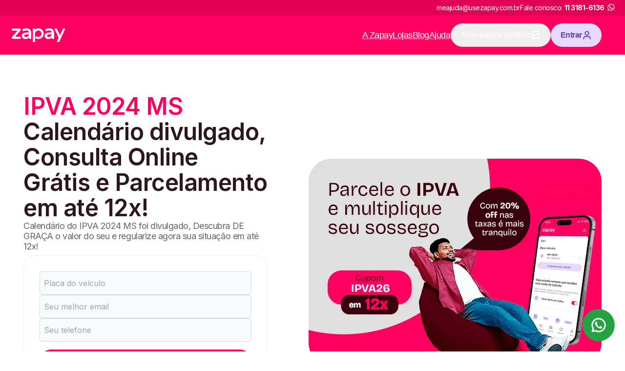

--- FILE ---
content_type: text/html; charset=utf-8
request_url: https://www.usezapay.com.br/ipva/2024/MS
body_size: 44767
content:
<!DOCTYPE html><html lang="pt-BR"><head><meta charSet="utf-8"/><meta name="viewport" content="width=device-width, initial-scale=1"/><link rel="preload" href="/_next/static/media/e4af272ccee01ff0-s.p.woff2" as="font" crossorigin="" type="font/woff2"/><link rel="preload" as="image" href="/assets/images/logo-zapay-white.svg"/><link rel="preload" as="image" imageSrcSet="/_next/image?url=https%3A%2F%2Fzpy-customer-communication-cms-strapi-images-2.s3.amazonaws.com%2FDETRAN_MS_028eddc624.png&amp;w=128&amp;q=75 1x, /_next/image?url=https%3A%2F%2Fzpy-customer-communication-cms-strapi-images-2.s3.amazonaws.com%2FDETRAN_MS_028eddc624.png&amp;w=256&amp;q=75 2x"/><link rel="stylesheet" href="/_next/static/css/c21809e5cadda987.css" data-precedence="next"/><link rel="stylesheet" href="/_next/static/css/4c65ff3895e36cff.css" data-precedence="next"/><link rel="preload" as="script" fetchPriority="low" href="/_next/static/chunks/webpack-776f8ecfda318f15.js"/><script src="/_next/static/chunks/vendors-ca7d17d937421caf.js" async=""></script><script src="/_next/static/chunks/main-app-bbb73ade53650a60.js" async=""></script><script src="/_next/static/chunks/analytics-140189c37da35d05.js" async=""></script><script src="/_next/static/chunks/ui-components-8800239a6b70a438.js" async=""></script><script src="/_next/static/chunks/app/layout-1be8758d5fefb8a5.js" async=""></script><script src="/_next/static/chunks/forms-36ea3ac27119a22e.js" async=""></script><script src="/_next/static/chunks/app/error-bdcdd60980c435a8.js" async=""></script><script src="/_next/static/chunks/4383-5b324d8d6c8b27d0.js" async=""></script><script src="/_next/static/chunks/app/ipva/%5Bano%5D/%5Bestado%5D/page-4a879022271e272f.js" async=""></script><link rel="preload" href="https://www.googletagmanager.com/gtm.js?id=GTM-WD7R646" as="script"/><link rel="icon" href="https://www.usezapay.com.br/assets/images/favicon.png"/><title>IPVA 2024 MS: Calendário Divulgado! Consulte e Pague em 12x</title><meta name="description" content="As datas do IPVA 2024 MS já foram divulgadas, Consulte sua placa com a Zapay de GRAÇA e ainda parcele seu IPVA 2024 MS em até 12x com DESCONTO! Veja Condições!"/><meta name="keywords" content="IPVA 2024 MS"/><meta name="robots" content="all"/><link rel="canonical" href="https://www.usezapay.com.br/ipva/2024/ms"/><meta name="google-site-verification" content="EL_QY1HXDqJdAm_2u9sag5Wc5PMMW8vPBAJMv39hMEE"/><meta property="og:title" content="IPVA 2024 MS: Calendário Divulgado! Consulte e Pague em 12x"/><meta property="og:description" content="As datas do IPVA 2024 MS já foram divulgadas, Consulte sua placa com a Zapay de GRAÇA e ainda parcele seu IPVA 2024 MS em até 12x com DESCONTO! Veja Condições!"/><meta property="og:url" content="https://www.usezapay.com.br/ipva/2024/ms"/><meta property="og:type" content="website"/><meta name="twitter:card" content="summary_large_image"/><meta name="twitter:title" content="IPVA 2024 MS: Calendário Divulgado! Consulte e Pague em 12x"/><meta name="twitter:description" content="As datas do IPVA 2024 MS já foram divulgadas, Consulte sua placa com a Zapay de GRAÇA e ainda parcele seu IPVA 2024 MS em até 12x com DESCONTO! Veja Condições!"/><meta name="next-size-adjust"/><script src="/_next/static/chunks/polyfills-c67a75d1b6f99dc8.js" noModule=""></script></head><body class="__className_f367f3"><div class="lg:flex hidden bg-[#E20055] items-center h-16 justify-center py-8"><div class="w-full max-w-content flex justify-end mx-auto gap-4 text-white px-8 items-center"><span class="text-sm">meajuda@usezapay.com.br</span><span class="text-sm flex items-center justify-center">Fale conosco:<!-- --> <a href="https://wa.me/551131816136" target="_blank" rel="noopener noreferrer" class="whitespace-nowrap flex items-center justify-center ml-2"><strong>11 3181-6136</strong><img alt="Logo WhatsApp" loading="lazy" width="26" height="26" decoding="async" data-nimg="1" class="hidden md:block -mt-1" style="color:transparent" srcSet="/_next/image?url=%2Fassets%2Fimages%2Fwhatsapp-logo.png&amp;w=32&amp;q=75 1x, /_next/image?url=%2Fassets%2Fimages%2Fwhatsapp-logo.png&amp;w=64&amp;q=75 2x" src="/_next/image?url=%2Fassets%2Fimages%2Fwhatsapp-logo.png&amp;w=64&amp;q=75"/></a></span></div></div><header class="flex justify-center bg-primary-500 h-size-[80px] lg:h-size-44 px-12 py-8"><div class="w-full max-w-content flex items-center"><div class="flex gap-6 lg:gap-12 items-center justify-center mr-8 mr-auto"><a href="/"><img alt="Logo da Zapay" loading="eager" width="110" height="44" decoding="async" data-nimg="1" style="color:transparent" src="/assets/images/logo-zapay-white.svg"/></a></div><a href="https://app.usezapay.com.br/area-logada"><button class="inline-flex text-center font-semibold shrink-0 justify-center items-center rounded-pill focus:outline-none focus:ring-4 focus:ring-opacity-[15%] disabled:cursor-not-allowed leading-none bg-purple-100 text-purple-500 hover:bg-purple-200 focus:ring-purple-600 disabled:bg-purple-100 disabled:text-purple-200 h-24 min-w-24 w-full px-10 gap-2 text-md !w-[110px] min-w-[unset] mr-8 lg:hidden" aria-label="Botão de entrar">Entrar<svg xmlns="http://www.w3.org/2000/svg" width="20" height="20" viewBox="0 0 21 20" fill="none" style="margin-bottom:1px"><path d="M14.3665 9.16667V6.66667C14.3665 4.36548 12.5011 2.5 10.1999 2.5C7.89868 2.5 6.0332 4.36548 6.0332 6.66667V9.16667M7.5332 17.5H12.8665C14.2667 17.5 14.9667 17.5 15.5015 17.2275C15.9719 16.9878 16.3544 16.6054 16.5941 16.135C16.8665 15.6002 16.8665 14.9001 16.8665 13.5V13.1667C16.8665 11.7665 16.8665 11.0665 16.5941 10.5317C16.3544 10.0613 15.9719 9.67883 15.5015 9.43915C14.9667 9.16667 14.2667 9.16667 12.8665 9.16667H7.5332C6.13307 9.16667 5.43301 9.16667 4.89823 9.43915C4.42782 9.67883 4.04537 10.0613 3.80569 10.5317C3.5332 11.0665 3.5332 11.7665 3.5332 13.1667V13.5C3.5332 14.9001 3.5332 15.6002 3.80569 16.135C4.04537 16.6054 4.42782 16.9878 4.89823 17.2275C5.43301 17.5 6.13307 17.5 7.5332 17.5Z" stroke="currentColor" stroke-width="2" stroke-linecap="round" stroke-linejoin="round"></path></svg></button></a><nav class="hidden  flex-col lg:flex lg:flex-row lg:items-center gap-12 text-lg text-white font-sans px-12"><a class="underline" href="/zapay-e-confiavel">A Zapay</a><a target="_blank" class="underline" href="https://ajuda.usezapay.com.br/hc/pt-br/categories/1500001865281-Lojas">Lojas</a><a target="_blank" class="underline" href="https://blog.usezapay.com.br/">Blog</a><a target="_blank" class="underline" href="https://ajuda.usezapay.com.br/hc/pt-br">Ajuda</a><div class="w-auto"><a href="https://app.usezapay.com.br/area-logada/meus-pedidos"><button type="button" color="dismiss" class="h-[48px] px-10 flex items-center justify-center text-base gap-2 border border-primary-100 rounded-pill">Acompanhar pedidos <svg xmlns="http://www.w3.org/2000/svg" width="20" height="20" fill="none"><path stroke="currentColor" stroke-linecap="round" stroke-linejoin="round" stroke-width="2" d="m7.5 8.75 1.667 1.667 3.75-3.75m3.75 10.833v-11c0-1.4 0-2.1-.273-2.635a2.5 2.5 0 0 0-1.092-1.093c-.535-.272-1.235-.272-2.635-.272H7.333c-1.4 0-2.1 0-2.635.272a2.5 2.5 0 0 0-1.092 1.093C3.333 4.4 3.333 5.1 3.333 6.5v11l2.292-1.667L7.708 17.5 10 15.833l2.292 1.667 2.083-1.667z"></path></svg></button></a></div><div class="w-auto"><a href="https://app.usezapay.com.br/area-logada"><button class="inline-flex text-center font-semibold shrink-0 justify-center items-center rounded-pill focus:outline-none focus:ring-4 focus:ring-opacity-[15%] disabled:cursor-not-allowed leading-none bg-purple-100 text-purple-500 hover:bg-purple-200 focus:ring-purple-600 disabled:bg-purple-100 disabled:text-purple-200 h-24 min-w-24 w-full px-10 gap-2 text-md w-auto">Entrar<svg xmlns="http://www.w3.org/2000/svg" width="20" height="20" fill="none" viewBox="0 0 20 20" style="margin-bottom:1px"><path stroke="currentColor" stroke-linecap="round" stroke-linejoin="round" stroke-width="2" d="M16.667 17.5c0-1.163 0-1.745-.144-2.218a3.33 3.33 0 0 0-2.222-2.222c-.473-.143-1.055-.143-2.218-.143H7.917c-1.163 0-1.745 0-2.218.143a3.33 3.33 0 0 0-2.222 2.222c-.144.473-.144 1.055-.144 2.218M13.75 6.25a3.75 3.75 0 1 1-7.5 0 3.75 3.75 0 0 1 7.5 0"></path></svg></button></a></div></nav><button class="block lg:hidden text-white" aria-label="Menu"><svg xmlns="http://www.w3.org/2000/svg" width="35" height="30" viewBox="0 0 35 30" fill="none"><path d="M0.799927 0.0666504H34.3999V3.79998H0.799927V0.0666504ZM0.799927 13.1333H34.3999V16.8666H0.799927V13.1333ZM0.799927 26.2H34.3999V29.9333H0.799927V26.2Z" fill="currentColor"></path></svg></button></div></header><main><section class="bg-mono-white undefined w-full flex items-center justify-center px-16 py-8 lg:py-40 lg:px-24" id="consulta"><div class="w-full max-w-content flex flex-col lg:flex-row justify-between items-center gap-12 lg:gap-0"><div class="w-full flex flex-col gap-12 max-w-[500px] justify-center items-center"><h1 class="font-semibold text-3xl lg:text-7xl text-neutral-900 title" style="--hero-span-color:#ff0060"><span>IPVA 2024 MS</span><br/>Calendário divulgado, Consulta Online Grátis e Parcelamento em até 12x!</h1><p class="text-base lg:text-lg text-neutral-500 pb-4">Calendário do IPVA 2024 MS foi divulgado, Descubra DE GRAÇA o valor do seu e regularize agora sua situação em até 12x!</p><!--$--><div class="flex flex-col border border-solid bg-mono-white border-neutral-200 rounded-huge w-full p-16"><div class="flex flex-col w-full mb-8"><div class="flex flex-col gap-4 pb-8"><div class="form-control"><input type="text" id="licensePlate" class="h-24 w-full input-lg rounded-md border border-gray-300 bg-gray-50 h-12 px-4 placeholder-gray-400 focus:outline-none focus:ring-1 focus:ring-[#ff0060] uppercase placeholder:normal-case" placeholder="Placa do veículo" name="licensePlate" value=""/><span class="text-sm mt-2 text-response-danger"></span></div><div class="form-control"><input type="email" id="email" class="h-24 w-full input-lg rounded-md border border-gray-300 bg-gray-50 h-12 px-4 placeholder-gray-400 focus:outline-none focus:ring-1 focus:ring-[#ff0060]" placeholder="Seu melhor email" name="email"/><span class="text-sm mt-2 text-response-danger"></span></div><div class="form-control"><input type="tel" id="phone" class="h-24 w-full input-lg rounded-md border border-gray-300 bg-gray-50 h-12 px-4 placeholder-gray-400 focus:outline-none focus:ring-1 focus:ring-[#ff0060]" placeholder="Seu telefone" name="phone"/><span class="text-sm mt-2 text-response-danger"></span></div></div><button class="inline-flex text-center font-semibold shrink-0 justify-center items-center rounded-pill focus:outline-none focus:ring-4 focus:ring-opacity-[15%] disabled:cursor-not-allowed leading-none bg-primary-500 text-mono-white hover:bg-primary-600 focus:ring-primary-600 disabled:bg-neutral-200 disabled:text-neutral-400 h-24 min-w-24 w-full px-10 gap-2 text-md" type="button">Consulte Agora<svg xmlns="http://www.w3.org/2000/svg" width="21" height="20" fill="none"><path stroke="#fff" stroke-linecap="round" stroke-linejoin="round" stroke-width="2" d="M4.667 10h11.666m0 0L10.5 4.167M16.333 10 10.5 15.833"></path></svg></button></div><div class="flex justify-center"><p class="text-center text-xs text-neutral-400 w-full max-w-[350px]">Ao avançar, você concorda com os nossos<!-- --> <a class="underline" target="_blank" rel="noreferrer" href="https://app.usezapay.com.br/termos">Termos de uso</a> <!-- -->e<!-- --> <a class="underline" target="_blank" rel="noreferrer" href="/privacy-policy">Política de privacidade</a>.</p></div></div><!--/$--><div class="grid gap-16 max-w-full mx-auto grid-cols-3"><div class="flex items-center justify-center w-full"><img alt="Detran-MS" loading="eager" width="106.19" height="34.08" decoding="async" data-nimg="1" style="color:transparent" srcSet="/_next/image?url=https%3A%2F%2Fzpy-customer-communication-cms-strapi-images-2.s3.amazonaws.com%2FDETRAN_MS_028eddc624.png&amp;w=128&amp;q=75 1x, /_next/image?url=https%3A%2F%2Fzpy-customer-communication-cms-strapi-images-2.s3.amazonaws.com%2FDETRAN_MS_028eddc624.png&amp;w=256&amp;q=75 2x" src="/_next/image?url=https%3A%2F%2Fzpy-customer-communication-cms-strapi-images-2.s3.amazonaws.com%2FDETRAN_MS_028eddc624.png&amp;w=256&amp;q=75"/></div><div class="flex items-center justify-center w-full"><img alt="Certificado RA1000 - Reclame Aqui" loading="lazy" width="115.04" height="40.04" decoding="async" data-nimg="1" style="color:transparent" srcSet="/_next/image?url=%2Fassets%2Fimages%2Fra-1000.png&amp;w=128&amp;q=75 1x, /_next/image?url=%2Fassets%2Fimages%2Fra-1000.png&amp;w=256&amp;q=75 2x" src="/_next/image?url=%2Fassets%2Fimages%2Fra-1000.png&amp;w=256&amp;q=75"/></div><div class="flex items-center justify-center w-full"><img alt="Seguro - Certificado SSL" loading="lazy" width="113.05" height="40.04" decoding="async" data-nimg="1" style="color:transparent" srcSet="/_next/image?url=%2Fassets%2Fimages%2Fsite-seguro-https.png&amp;w=128&amp;q=75 1x, /_next/image?url=%2Fassets%2Fimages%2Fsite-seguro-https.png&amp;w=256&amp;q=75 2x" src="/_next/image?url=%2Fassets%2Fimages%2Fsite-seguro-https.png&amp;w=256&amp;q=75"/></div></div></div><img alt="Maio Amarelo - Paz no trânsito começa por você" loading="lazy" width="600" height="424" decoding="async" data-nimg="1" style="color:transparent" srcSet="/_next/image?url=https%3A%2F%2Freassuring-nurture-26b1b2700a.media.strapiapp.com%2FIPVA_26_BG_e907a4c622.png&amp;w=640&amp;q=75 1x, /_next/image?url=https%3A%2F%2Freassuring-nurture-26b1b2700a.media.strapiapp.com%2FIPVA_26_BG_e907a4c622.png&amp;w=1200&amp;q=75 2x" src="/_next/image?url=https%3A%2F%2Freassuring-nurture-26b1b2700a.media.strapiapp.com%2FIPVA_26_BG_e907a4c622.png&amp;w=1200&amp;q=75"/></div></section><section class="bg-mono-white undefined w-full flex items-center justify-center px-16 py-8 lg:py-40 lg:px-24"><div class="w-full max-w-content flex flex-col gap-12"><div class="flex flex-col gap-6 justify-center items-center"><h2 class="text-neutral-900 text-center text-4xl lg:text-6xl font-semibold">Consultas em MS</h2><div class="flex flex-wrap gap-6 justify-center max-w-[820px]"><a class="w-[250px] min-h-[92px] flex items-center justify-center text-center text-neutral-500 text-2xl border-2 border-primary-500 rounded-md hover:bg-primary-600 hover:text-white focus:outline-none" href="/detran/ms">Detran MS</a><a class="w-[250px] min-h-[92px] flex items-center justify-center text-center text-neutral-500 text-2xl border-2 border-primary-500 rounded-md hover:bg-primary-600 hover:text-white focus:outline-none" href="/ipva/2026/ms">IPVA 2026 MS</a><a class="w-[250px] min-h-[92px] flex items-center justify-center text-center text-neutral-500 text-2xl border-2 border-primary-500 rounded-md hover:bg-primary-600 hover:text-white focus:outline-none" href="/licenciamento/2026/ms">Licenciamento 2026 MS</a><a class="w-[250px] min-h-[92px] flex items-center justify-center text-center text-neutral-500 text-2xl border-2 border-primary-500 rounded-md hover:bg-primary-600 hover:text-white focus:outline-none" href="/ipva/atrasado/ms">IPVA Atrasado MS</a><a class="w-[250px] min-h-[92px] flex items-center justify-center text-center text-neutral-500 text-2xl border-2 border-primary-500 rounded-md hover:bg-primary-600 hover:text-white focus:outline-none" href="/multas/ms">Multas MS</a><a class="w-[250px] min-h-[92px] flex items-center justify-center text-center text-neutral-500 text-2xl border-2 border-primary-500 rounded-md hover:bg-primary-600 hover:text-white focus:outline-none" href="/licenciamento/atrasado/ms">Licenciamento Atrasado MS</a></div></div></div></section><section class="w-full flex items-center justify-center px-16 py-12 lg:px-24"><div class="w-full max-w-content flex flex-col items-center justify-center gap-8"><div class="flex flex-col bg-neutral-100 max-w-[800px] w-full rounded-lg p-12 items-center gap-8 lg:gap-12"><h2 class="text-primary-500 font-semibold text-center text-lg md:text-2xl">Próximo vencimento do IPVA 2026 MS</h2><div class="w-full"><table class="hidden sm:table min-w-full table-auto border-separate border-spacing-y-6"><thead><tr class="text-neutral-500 text-xs md:text-md"><th class="px-4 py-6 text-center">Placa</th><th class="px-4 py-6 text-center w-[130px]">Parcela</th><th class="px-4 py-6 text-center">Desconto</th><th class="px-4 py-6 text-center">Veículo</th><th class="px-4 py-6 text-center">Vencimento</th></tr></thead><tbody><tr class="text-neutral-500 bg-white text-xs md:text-md"><td class="border-none px-4 py-6 text-center font-semibold rounded-bl-lg rounded-tl-lg">1</td><td class="border-none px-4 py-6 text-center font-semibold">1</td><td class="border-none px-4 py-6 text-center font-semibold">Sem Desconto</td><td class="border-none px-4 py-6 text-center font-semibold">Carro, Moto e Caminhão</td><td class="border-none px-4 py-6 text-center font-semibold rounded-br-lg rounded-tr-lg">30/01/2026</td></tr><tr class="text-neutral-500 bg-white text-xs md:text-md"><td class="border-none px-4 py-6 text-center font-semibold rounded-bl-lg rounded-tl-lg">2</td><td class="border-none px-4 py-6 text-center font-semibold">1</td><td class="border-none px-4 py-6 text-center font-semibold">Sem Desconto</td><td class="border-none px-4 py-6 text-center font-semibold">Carro, Moto e Caminhão</td><td class="border-none px-4 py-6 text-center font-semibold rounded-br-lg rounded-tr-lg">30/01/2026</td></tr><tr class="text-neutral-500 bg-white text-xs md:text-md"><td class="border-none px-4 py-6 text-center font-semibold rounded-bl-lg rounded-tl-lg">3</td><td class="border-none px-4 py-6 text-center font-semibold">1</td><td class="border-none px-4 py-6 text-center font-semibold">Sem Desconto</td><td class="border-none px-4 py-6 text-center font-semibold">Carro, Moto e Caminhão</td><td class="border-none px-4 py-6 text-center font-semibold rounded-br-lg rounded-tr-lg">30/01/2026</td></tr><tr class="text-neutral-500 bg-white text-xs md:text-md"><td class="border-none px-4 py-6 text-center font-semibold rounded-bl-lg rounded-tl-lg">4</td><td class="border-none px-4 py-6 text-center font-semibold">1</td><td class="border-none px-4 py-6 text-center font-semibold">Sem Desconto</td><td class="border-none px-4 py-6 text-center font-semibold">Carro, Moto e Caminhão</td><td class="border-none px-4 py-6 text-center font-semibold rounded-br-lg rounded-tr-lg">30/01/2026</td></tr><tr class="text-neutral-500 bg-white text-xs md:text-md"><td class="border-none px-4 py-6 text-center font-semibold rounded-bl-lg rounded-tl-lg">5</td><td class="border-none px-4 py-6 text-center font-semibold">1</td><td class="border-none px-4 py-6 text-center font-semibold">Sem Desconto</td><td class="border-none px-4 py-6 text-center font-semibold">Carro, Moto e Caminhão</td><td class="border-none px-4 py-6 text-center font-semibold rounded-br-lg rounded-tr-lg">30/01/2026</td></tr><tr class="text-neutral-500 bg-white text-xs md:text-md"><td class="border-none px-4 py-6 text-center font-semibold rounded-bl-lg rounded-tl-lg">6</td><td class="border-none px-4 py-6 text-center font-semibold">1</td><td class="border-none px-4 py-6 text-center font-semibold">Sem Desconto</td><td class="border-none px-4 py-6 text-center font-semibold">Carro, Moto e Caminhão</td><td class="border-none px-4 py-6 text-center font-semibold rounded-br-lg rounded-tr-lg">30/01/2026</td></tr><tr class="text-neutral-500 bg-white text-xs md:text-md"><td class="border-none px-4 py-6 text-center font-semibold rounded-bl-lg rounded-tl-lg">7</td><td class="border-none px-4 py-6 text-center font-semibold">1</td><td class="border-none px-4 py-6 text-center font-semibold">Sem Desconto</td><td class="border-none px-4 py-6 text-center font-semibold">Carro, Moto e Caminhão</td><td class="border-none px-4 py-6 text-center font-semibold rounded-br-lg rounded-tr-lg">30/01/2026</td></tr><tr class="text-neutral-500 bg-white text-xs md:text-md"><td class="border-none px-4 py-6 text-center font-semibold rounded-bl-lg rounded-tl-lg">8</td><td class="border-none px-4 py-6 text-center font-semibold">1</td><td class="border-none px-4 py-6 text-center font-semibold">Sem Desconto</td><td class="border-none px-4 py-6 text-center font-semibold">Carro, Moto e Caminhão</td><td class="border-none px-4 py-6 text-center font-semibold rounded-br-lg rounded-tr-lg">30/01/2026</td></tr><tr class="text-neutral-500 bg-white text-xs md:text-md"><td class="border-none px-4 py-6 text-center font-semibold rounded-bl-lg rounded-tl-lg">9</td><td class="border-none px-4 py-6 text-center font-semibold">1</td><td class="border-none px-4 py-6 text-center font-semibold">Sem Desconto</td><td class="border-none px-4 py-6 text-center font-semibold">Carro, Moto e Caminhão</td><td class="border-none px-4 py-6 text-center font-semibold rounded-br-lg rounded-tr-lg">30/01/2026</td></tr><tr class="text-neutral-500 bg-white text-xs md:text-md"><td class="border-none px-4 py-6 text-center font-semibold rounded-bl-lg rounded-tl-lg">0</td><td class="border-none px-4 py-6 text-center font-semibold">1</td><td class="border-none px-4 py-6 text-center font-semibold">Sem Desconto</td><td class="border-none px-4 py-6 text-center font-semibold">Carro, Moto e Caminhão</td><td class="border-none px-4 py-6 text-center font-semibold rounded-br-lg rounded-tr-lg">30/01/2026</td></tr></tbody></table><div class="sm:hidden flex flex-col gap-6 w-full"><div class="bg-white p-4 rounded-lg shadow text-sm"><p class="font-semibold text-neutral-500">Placa final <!-- -->1</p><p class="font-semibold text-neutral-500">Parcela: <!-- -->1</p><p class="font-semibold text-neutral-500">Desconto: <!-- -->Sem Desconto</p><p class="font-semibold text-neutral-500">Veículo: <!-- -->Carro, Moto e Caminhão</p><p class="font-semibold text-neutral-500">Vencimento: <!-- -->30/01/2026</p></div><div class="bg-white p-4 rounded-lg shadow text-sm"><p class="font-semibold text-neutral-500">Placa final <!-- -->2</p><p class="font-semibold text-neutral-500">Parcela: <!-- -->1</p><p class="font-semibold text-neutral-500">Desconto: <!-- -->Sem Desconto</p><p class="font-semibold text-neutral-500">Veículo: <!-- -->Carro, Moto e Caminhão</p><p class="font-semibold text-neutral-500">Vencimento: <!-- -->30/01/2026</p></div><div class="bg-white p-4 rounded-lg shadow text-sm"><p class="font-semibold text-neutral-500">Placa final <!-- -->3</p><p class="font-semibold text-neutral-500">Parcela: <!-- -->1</p><p class="font-semibold text-neutral-500">Desconto: <!-- -->Sem Desconto</p><p class="font-semibold text-neutral-500">Veículo: <!-- -->Carro, Moto e Caminhão</p><p class="font-semibold text-neutral-500">Vencimento: <!-- -->30/01/2026</p></div><div class="bg-white p-4 rounded-lg shadow text-sm"><p class="font-semibold text-neutral-500">Placa final <!-- -->4</p><p class="font-semibold text-neutral-500">Parcela: <!-- -->1</p><p class="font-semibold text-neutral-500">Desconto: <!-- -->Sem Desconto</p><p class="font-semibold text-neutral-500">Veículo: <!-- -->Carro, Moto e Caminhão</p><p class="font-semibold text-neutral-500">Vencimento: <!-- -->30/01/2026</p></div><div class="bg-white p-4 rounded-lg shadow text-sm"><p class="font-semibold text-neutral-500">Placa final <!-- -->5</p><p class="font-semibold text-neutral-500">Parcela: <!-- -->1</p><p class="font-semibold text-neutral-500">Desconto: <!-- -->Sem Desconto</p><p class="font-semibold text-neutral-500">Veículo: <!-- -->Carro, Moto e Caminhão</p><p class="font-semibold text-neutral-500">Vencimento: <!-- -->30/01/2026</p></div><div class="bg-white p-4 rounded-lg shadow text-sm"><p class="font-semibold text-neutral-500">Placa final <!-- -->6</p><p class="font-semibold text-neutral-500">Parcela: <!-- -->1</p><p class="font-semibold text-neutral-500">Desconto: <!-- -->Sem Desconto</p><p class="font-semibold text-neutral-500">Veículo: <!-- -->Carro, Moto e Caminhão</p><p class="font-semibold text-neutral-500">Vencimento: <!-- -->30/01/2026</p></div><div class="bg-white p-4 rounded-lg shadow text-sm"><p class="font-semibold text-neutral-500">Placa final <!-- -->7</p><p class="font-semibold text-neutral-500">Parcela: <!-- -->1</p><p class="font-semibold text-neutral-500">Desconto: <!-- -->Sem Desconto</p><p class="font-semibold text-neutral-500">Veículo: <!-- -->Carro, Moto e Caminhão</p><p class="font-semibold text-neutral-500">Vencimento: <!-- -->30/01/2026</p></div><div class="bg-white p-4 rounded-lg shadow text-sm"><p class="font-semibold text-neutral-500">Placa final <!-- -->8</p><p class="font-semibold text-neutral-500">Parcela: <!-- -->1</p><p class="font-semibold text-neutral-500">Desconto: <!-- -->Sem Desconto</p><p class="font-semibold text-neutral-500">Veículo: <!-- -->Carro, Moto e Caminhão</p><p class="font-semibold text-neutral-500">Vencimento: <!-- -->30/01/2026</p></div><div class="bg-white p-4 rounded-lg shadow text-sm"><p class="font-semibold text-neutral-500">Placa final <!-- -->9</p><p class="font-semibold text-neutral-500">Parcela: <!-- -->1</p><p class="font-semibold text-neutral-500">Desconto: <!-- -->Sem Desconto</p><p class="font-semibold text-neutral-500">Veículo: <!-- -->Carro, Moto e Caminhão</p><p class="font-semibold text-neutral-500">Vencimento: <!-- -->30/01/2026</p></div><div class="bg-white p-4 rounded-lg shadow text-sm"><p class="font-semibold text-neutral-500">Placa final <!-- -->0</p><p class="font-semibold text-neutral-500">Parcela: <!-- -->1</p><p class="font-semibold text-neutral-500">Desconto: <!-- -->Sem Desconto</p><p class="font-semibold text-neutral-500">Veículo: <!-- -->Carro, Moto e Caminhão</p><p class="font-semibold text-neutral-500">Vencimento: <!-- -->30/01/2026</p></div></div></div></div></div></section><section class="bg-mono-white undefined w-full flex items-center justify-center px-16 py-8 lg:py-40 lg:px-24"><div class="w-full max-w-content flex flex-col gap-12"><h2 class="text-neutral-900 text-2xl md:text-4xl text-center lg:text-6xl font-semibold">Facilitamos a vida dos proprietários de veículos</h2><p class="text-md md:text-lg text-center text-neutral-500 max-w-[800px] mx-auto">Somos a solução para você se livrar das multas, além de pagar IPVA e licenciamento, garantindo aquele alívio não só no seu tempo, mas também no seu bolso.</p><script id="structured-data" type="application/ld+json">{"@context":"https://schema.org","@type":"SoftwareApplication","name":"IPVA MS","offers":{"@type":"Offer","price":0,"category":"Consulta Grátis","priceCurrency":"BRL"},"aggregateRating":{"@type":"AggregateRating","ratingCount":219468,"ratingValue":4.79},"operatingSystem":"Windows, Android e IOS","applicationCategory":"Utilidade"}</script><div class="flex flex-col items-center py-8 gap-4"><div class="text-5xl font-bold leading-none">4,79<span class="text-2xl"> / 5</span></div><div class="flex gap-4"><svg xmlns="http://www.w3.org/2000/svg" width="1em" height="1em" fill="gold" viewBox="0 0 24 24" color="gold" font-size="24"><path stroke="currentColor" stroke-linecap="round" stroke-linejoin="round" stroke-width="2" d="M11.283 3.453c.23-.467.345-.7.502-.775a.5.5 0 0 1 .43 0c.157.075.272.308.502.775l2.187 4.43c.068.138.102.207.152.26a.502.502 0 0 0 .155.114c.067.03.143.042.295.064l4.891.715c.515.075.773.113.892.238a.5.5 0 0 1 .133.41c-.023.172-.21.353-.582.716L17.3 13.846c-.11.108-.165.162-.2.226a.5.5 0 0 0-.06.183c-.009.072.004.148.03.3l.835 4.867c.088.514.132.77.05.922a.5.5 0 0 1-.349.253c-.17.032-.4-.09-.862-.332l-4.373-2.3c-.136-.07-.204-.107-.276-.12a.498.498 0 0 0-.192 0c-.072.013-.14.05-.276.12l-4.373 2.3c-.461.243-.692.364-.862.332a.5.5 0 0 1-.348-.253c-.083-.152-.039-.409.05-.922l.834-4.867c.026-.152.039-.228.03-.3a.5.5 0 0 0-.06-.184c-.035-.063-.09-.117-.2-.225L3.16 10.4c-.373-.363-.56-.544-.582-.716a.5.5 0 0 1 .132-.41c.12-.125.377-.163.892-.238l4.891-.715c.152-.022.228-.034.295-.064a.5.5 0 0 0 .155-.113c.05-.054.084-.123.152-.26l2.187-4.43Z"></path></svg><svg xmlns="http://www.w3.org/2000/svg" width="1em" height="1em" fill="gold" viewBox="0 0 24 24" color="gold" font-size="24"><path stroke="currentColor" stroke-linecap="round" stroke-linejoin="round" stroke-width="2" d="M11.283 3.453c.23-.467.345-.7.502-.775a.5.5 0 0 1 .43 0c.157.075.272.308.502.775l2.187 4.43c.068.138.102.207.152.26a.502.502 0 0 0 .155.114c.067.03.143.042.295.064l4.891.715c.515.075.773.113.892.238a.5.5 0 0 1 .133.41c-.023.172-.21.353-.582.716L17.3 13.846c-.11.108-.165.162-.2.226a.5.5 0 0 0-.06.183c-.009.072.004.148.03.3l.835 4.867c.088.514.132.77.05.922a.5.5 0 0 1-.349.253c-.17.032-.4-.09-.862-.332l-4.373-2.3c-.136-.07-.204-.107-.276-.12a.498.498 0 0 0-.192 0c-.072.013-.14.05-.276.12l-4.373 2.3c-.461.243-.692.364-.862.332a.5.5 0 0 1-.348-.253c-.083-.152-.039-.409.05-.922l.834-4.867c.026-.152.039-.228.03-.3a.5.5 0 0 0-.06-.184c-.035-.063-.09-.117-.2-.225L3.16 10.4c-.373-.363-.56-.544-.582-.716a.5.5 0 0 1 .132-.41c.12-.125.377-.163.892-.238l4.891-.715c.152-.022.228-.034.295-.064a.5.5 0 0 0 .155-.113c.05-.054.084-.123.152-.26l2.187-4.43Z"></path></svg><svg xmlns="http://www.w3.org/2000/svg" width="1em" height="1em" fill="gold" viewBox="0 0 24 24" color="gold" font-size="24"><path stroke="currentColor" stroke-linecap="round" stroke-linejoin="round" stroke-width="2" d="M11.283 3.453c.23-.467.345-.7.502-.775a.5.5 0 0 1 .43 0c.157.075.272.308.502.775l2.187 4.43c.068.138.102.207.152.26a.502.502 0 0 0 .155.114c.067.03.143.042.295.064l4.891.715c.515.075.773.113.892.238a.5.5 0 0 1 .133.41c-.023.172-.21.353-.582.716L17.3 13.846c-.11.108-.165.162-.2.226a.5.5 0 0 0-.06.183c-.009.072.004.148.03.3l.835 4.867c.088.514.132.77.05.922a.5.5 0 0 1-.349.253c-.17.032-.4-.09-.862-.332l-4.373-2.3c-.136-.07-.204-.107-.276-.12a.498.498 0 0 0-.192 0c-.072.013-.14.05-.276.12l-4.373 2.3c-.461.243-.692.364-.862.332a.5.5 0 0 1-.348-.253c-.083-.152-.039-.409.05-.922l.834-4.867c.026-.152.039-.228.03-.3a.5.5 0 0 0-.06-.184c-.035-.063-.09-.117-.2-.225L3.16 10.4c-.373-.363-.56-.544-.582-.716a.5.5 0 0 1 .132-.41c.12-.125.377-.163.892-.238l4.891-.715c.152-.022.228-.034.295-.064a.5.5 0 0 0 .155-.113c.05-.054.084-.123.152-.26l2.187-4.43Z"></path></svg><svg xmlns="http://www.w3.org/2000/svg" width="1em" height="1em" fill="gold" viewBox="0 0 24 24" color="gold" font-size="24"><path stroke="currentColor" stroke-linecap="round" stroke-linejoin="round" stroke-width="2" d="M11.283 3.453c.23-.467.345-.7.502-.775a.5.5 0 0 1 .43 0c.157.075.272.308.502.775l2.187 4.43c.068.138.102.207.152.26a.502.502 0 0 0 .155.114c.067.03.143.042.295.064l4.891.715c.515.075.773.113.892.238a.5.5 0 0 1 .133.41c-.023.172-.21.353-.582.716L17.3 13.846c-.11.108-.165.162-.2.226a.5.5 0 0 0-.06.183c-.009.072.004.148.03.3l.835 4.867c.088.514.132.77.05.922a.5.5 0 0 1-.349.253c-.17.032-.4-.09-.862-.332l-4.373-2.3c-.136-.07-.204-.107-.276-.12a.498.498 0 0 0-.192 0c-.072.013-.14.05-.276.12l-4.373 2.3c-.461.243-.692.364-.862.332a.5.5 0 0 1-.348-.253c-.083-.152-.039-.409.05-.922l.834-4.867c.026-.152.039-.228.03-.3a.5.5 0 0 0-.06-.184c-.035-.063-.09-.117-.2-.225L3.16 10.4c-.373-.363-.56-.544-.582-.716a.5.5 0 0 1 .132-.41c.12-.125.377-.163.892-.238l4.891-.715c.152-.022.228-.034.295-.064a.5.5 0 0 0 .155-.113c.05-.054.084-.123.152-.26l2.187-4.43Z"></path></svg><svg xmlns="http://www.w3.org/2000/svg" width="1em" height="1em" fill="gold" viewBox="0 0 24 24" color="gold" font-size="24"><path stroke="currentColor" stroke-linecap="round" stroke-linejoin="round" stroke-width="2" d="M11.283 3.453c.23-.467.345-.7.502-.775a.5.5 0 0 1 .43 0c.157.075.272.308.502.775l2.187 4.43c.068.138.102.207.152.26a.502.502 0 0 0 .155.114c.067.03.143.042.295.064l4.891.715c.515.075.773.113.892.238a.5.5 0 0 1 .133.41c-.023.172-.21.353-.582.716L17.3 13.846c-.11.108-.165.162-.2.226a.5.5 0 0 0-.06.183c-.009.072.004.148.03.3l.835 4.867c.088.514.132.77.05.922a.5.5 0 0 1-.349.253c-.17.032-.4-.09-.862-.332l-4.373-2.3c-.136-.07-.204-.107-.276-.12a.498.498 0 0 0-.192 0c-.072.013-.14.05-.276.12l-4.373 2.3c-.461.243-.692.364-.862.332a.5.5 0 0 1-.348-.253c-.083-.152-.039-.409.05-.922l.834-4.867c.026-.152.039-.228.03-.3a.5.5 0 0 0-.06-.184c-.035-.063-.09-.117-.2-.225L3.16 10.4c-.373-.363-.56-.544-.582-.716a.5.5 0 0 1 .132-.41c.12-.125.377-.163.892-.238l4.891-.715c.152-.022.228-.034.295-.064a.5.5 0 0 0 .155-.113c.05-.054.084-.123.152-.26l2.187-4.43Z"></path></svg></div><div class="text-gray-400 mt-2">219468<!-- --> avaliações</div></div><div class="grid grid-cols-1 lg:grid-cols-3 gap-8 lg:gap-20"><div class="grid grid-cols-[48px_1fr] gap-12 items-start"><img alt="Cota única IPVA 2024 MS" loading="lazy" width="48" height="48" decoding="async" data-nimg="1" class="col-start-1 col-end-2 row-start-1 row-end-3 w-24 h-24" style="color:transparent" srcSet="/_next/image?url=%2Fassets%2Fimages%2Fsearch-info-icon.png&amp;w=48&amp;q=75 1x, /_next/image?url=%2Fassets%2Fimages%2Fsearch-info-icon.png&amp;w=96&amp;q=75 2x" src="/_next/image?url=%2Fassets%2Fimages%2Fsearch-info-icon.png&amp;w=96&amp;q=75"/><div class="flex flex-col gap-8 lg:gap-12"><p class="col-start-1 md:col-start-auto md:row-1 text-primary-500 text-lg font-semibold">Cota única IPVA 2024 MS</p><p class="text-md md:text-lg text-neutral-500">Pague agora cota única do IPVA 2024 MS sem filas e burocracias.</p></div></div><div class="grid grid-cols-[48px_1fr] gap-12 items-start"><img alt="IPVA 2024 MS Parcelado" loading="lazy" width="48" height="48" decoding="async" data-nimg="1" class="col-start-1 col-end-2 row-start-1 row-end-3 w-24 h-24" style="color:transparent" srcSet="/_next/image?url=%2Fassets%2Fimages%2Fcards-icon.png&amp;w=48&amp;q=75 1x, /_next/image?url=%2Fassets%2Fimages%2Fcards-icon.png&amp;w=96&amp;q=75 2x" src="/_next/image?url=%2Fassets%2Fimages%2Fcards-icon.png&amp;w=96&amp;q=75"/><div class="flex flex-col gap-8 lg:gap-12"><p class="col-start-1 md:col-start-auto md:row-1 text-primary-500 text-lg font-semibold">IPVA 2024 MS Parcelado</p><p class="text-md md:text-lg text-neutral-500">Sem grana para pagar seu IPVA 2024 MS? Parcele tudo em até 12x agora mesmo e fique com seu veículo em dia com os débitos veiculares.</p></div></div><div class="grid grid-cols-[48px_1fr] gap-12 items-start"><img alt="2ª via IPVA 2024 MS" loading="lazy" width="48" height="48" decoding="async" data-nimg="1" class="col-start-1 col-end-2 row-start-1 row-end-3 w-24 h-24" style="color:transparent" srcSet="/_next/image?url=%2Fassets%2Fimages%2Fcard-money-icon.png&amp;w=48&amp;q=75 1x, /_next/image?url=%2Fassets%2Fimages%2Fcard-money-icon.png&amp;w=96&amp;q=75 2x" src="/_next/image?url=%2Fassets%2Fimages%2Fcard-money-icon.png&amp;w=96&amp;q=75"/><div class="flex flex-col gap-8 lg:gap-12"><p class="col-start-1 md:col-start-auto md:row-1 text-primary-500 text-lg font-semibold">2ª via IPVA 2024 MS</p><p class="text-md md:text-lg text-neutral-500">Precisa puxar a 2ª via do IPVA 2024 MS? Faça uma consulta de graça agora e veja condições especiais de pagamento.</p></div></div><div class="grid grid-cols-[48px_1fr] gap-12 items-start"><svg viewBox="0 0 24 24" fill="none" stroke="currentColor" aria-hidden="true" class="col-start-1 col-end-2 row-start-1 row-end-3 w-24 h-24 text-primary-500 opacity-90"><path stroke-linecap="round" stroke-linejoin="round" stroke-width="2" d="M21 12a9 9 0 01-9 9m9-9a9 9 0 00-9-9m9 9H3m9 9a9 9 0 01-9-9m9 9c1.657 0 3-4.03 3-9s-1.343-9-3-9m0 18c-1.657 0-3-4.03-3-9s1.343-9 3-9m-9 9a9 9 0 019-9"></path></svg><div class="flex flex-col gap-8 lg:gap-12"><p class="col-start-1 md:col-start-auto md:row-1 text-primary-500 text-lg font-semibold">Rápido</p><p class="text-md md:text-lg text-neutral-500">Em poucos minutos, você consulta os débitos do seu veículo, escolhe o que quer pagar e como quer pagar.</p></div></div><div class="grid grid-cols-[48px_1fr] gap-12 items-start"><svg viewBox="0 0 24 24" fill="none" stroke="currentColor" aria-hidden="true" class="col-start-1 col-end-2 row-start-1 row-end-3 w-24 h-24 text-primary-500 opacity-90"><path stroke-linecap="round" stroke-linejoin="round" stroke-width="2" d="M9 12l2 2 4-4m5.618-4.016A11.955 11.955 0 0112 2.944a11.955 11.955 0 01-8.618 3.04A12.02 12.02 0 003 9c0 5.591 3.824 10.29 9 11.622 5.176-1.332 9-6.03 9-11.622 0-1.042-.133-2.052-.382-3.016z"></path></svg><div class="flex flex-col gap-8 lg:gap-12"><p class="col-start-1 md:col-start-auto md:row-1 text-primary-500 text-lg font-semibold">Seguro</p><p class="text-md md:text-lg text-neutral-500">Empresa credenciada ao Detran-MS, com certificado de segurança PCI e reconhecimento do Reclame Aqui e Google. Aqui a proteção de seus dados é prioridade.</p></div></div><div class="grid grid-cols-[48px_1fr] gap-12 items-start"><svg viewBox="0 0 24 24" fill="none" stroke="currentColor" aria-hidden="true" class="col-start-1 col-end-2 row-start-1 row-end-3 w-24 h-24 text-primary-500 opacity-90"><path stroke-linecap="round" stroke-linejoin="round" stroke-width="2" d="M5 3v4M3 5h4M6 17v4m-2-2h4m5-16l2.286 6.857L21 12l-5.714 2.143L13 21l-2.286-6.857L5 12l5.714-2.143L13 3z"></path></svg><div class="flex flex-col gap-8 lg:gap-12"><p class="col-start-1 md:col-start-auto md:row-1 text-primary-500 text-lg font-semibold">Fácil</p><p class="text-md md:text-lg text-neutral-500">Apenas inserindo a placa do seu veículo, você tem acesso a todos os seus débitos.</p></div></div></div></div></section><section class="bg-primary-500 undefined w-full flex items-center justify-center px-16 py-8 lg:py-40 lg:px-24"><div class="w-full max-w-content py-24 lg:py-0"><div class="grid grid-cols-1 sm:grid-cols-2 lg:grid-cols-3 gap-x-12 gap-y-16 px-8 lg:px-0"><div class="flex flex-col gap-8 max-w-[379px]"><p class="text-2xl text-center text-white font-bold">+5,5 milhões de consultas em nossos canais</p><p class="text-md text-center text-white">Um número que diariamente cresce, oferecendo segurança e comodidade para proprietários de veículos.</p></div><div class="flex flex-col gap-8 max-w-[379px]"><p class="text-2xl text-center text-white font-bold">+600 mil veículos<br/> regularizados</p><p class="text-md text-center text-white">Com as soluções Zapay, mais pessoas regularizaram seus veículos em menos tempo e com mais alívio no bolso.</p></div><div class="flex flex-col gap-8 max-w-[379px]"><p class="text-2xl text-center text-white font-bold">Presença em todos os <br/> DETRAN’s</p><p class="text-md text-center text-white">Somos uma empresa credenciada pelo SENATRAN e possuímos a maior cobertura nacional de consultas de veículos.</p></div></div></div></section><section class="bg-mono-white undefined w-full flex items-center justify-center px-16 py-8 lg:py-40 lg:px-24"><div class="w-full max-w-content py-16"><h2 class="text-neutral-900 text-2xl md:text-4xl text-center lg:text-6xl font-semibold mb-24 lg:mb-[6rem]">Zapay na Mídia</h2><div class="grid grid-cols-1 gap-24 md:grid-cols-3"><div class="flex flex-col items-center text-center gap-8 max-w-[360px]"><img alt="Logo do portal de notícias chamado Exame" loading="lazy" width="160" height="25" decoding="async" data-nimg="1" style="color:transparent" srcSet="/_next/image?url=%2Fassets%2Fimages%2Fexame.webp&amp;w=256&amp;q=75 1x, /_next/image?url=%2Fassets%2Fimages%2Fexame.webp&amp;w=384&amp;q=75 2x" src="/_next/image?url=%2Fassets%2Fimages%2Fexame.webp&amp;w=384&amp;q=75"/><p class="font-semibold text-gray-700">Empresa de parcelamento de débitos veiculares cresce 333% em 2022</p><a href="https://exame.com/bussola/empresa-de-parcelamento-de-debitos-veiculares-cresce-333-em-2022/" target="_blank" rel="noopener noreferrer" class="text-pink-500 font-semibold hover:underline">Leia a matéria</a></div><div class="flex flex-col items-center text-center gap-8 max-w-[360px]"><img alt="Logo do Pequenas Empresas Grandes Negócios" loading="lazy" width="229" height="60" decoding="async" data-nimg="1" style="color:transparent" src="/assets/images/o-globo.svg"/><p class="font-semibold text-gray-700 mb-6">Fintechs encontram oportunidades fora do centro financeiro do país</p><a href="https://oglobo.globo.com/economia/negocios/noticia/2022/08/longe-da-faria-lima-mas-perto-dos-clientes-fintechs-encontram-oportunidades-fora-do-centro-financeiro-do-pais.ghtml" target="_blank" rel="noopener noreferrer" class="text-pink-500 font-semibold hover:underline">Leia a matéria</a></div><div class="flex flex-col items-center text-center gap-8 max-w-[360px]"><img alt="Logo do portal de notícias chamado G1" loading="lazy" width="153" height="80" decoding="async" data-nimg="1" style="color:transparent" srcSet="/_next/image?url=%2Fassets%2Fimages%2Fmonitor-mercantil.png&amp;w=256&amp;q=75 1x, /_next/image?url=%2Fassets%2Fimages%2Fmonitor-mercantil.png&amp;w=384&amp;q=75 2x" src="/_next/image?url=%2Fassets%2Fimages%2Fmonitor-mercantil.png&amp;w=384&amp;q=75"/><p class="font-semibold text-gray-700 mb-6">Zapay, plataforma de liquidação de débitos veiculares</p><a href="https://monitormercantil.com.br/tres-perguntas-zapay-plataforma-de-liquidacao-de-debitos-veiculares/" target="_blank" rel="noopener noreferrer" class="text-pink-500 font-semibold hover:underline">Leia a matéria</a></div></div></div></section><section class="bg-mono-white undefined w-full flex items-center justify-center px-16 py-8 lg:py-40 lg:px-24"><div class="w-full max-w-content flex flex-col items-center"><script id="FAQ" type="application/ld+json">{"@context":"https://schema.org","@type":"FAQPage","mainEntity":[{"@type":"Question","name":"É seguro consultar IPVA 2024 MS online?","acceptedAnswer":{"@type":"Answer","text":"Consultar seu IPVA 2024 MS além de seguro é muito rápido com ajuda da Zapay, basta consultar sua placa de graça que em pouco segundos a plataforma levanta todos os débitos do seu veículo e ainda te ajuda a parcelar tudo em até 12x."}},{"@type":"Question","name":"Qual o prazo para pagar o IPVA 2024 MS?","acceptedAnswer":{"@type":"Answer","text":"Depende! Cada veículo possui um prazo diferente com base no final de sua placa. Para cada final de placa existe uma data limite única para o pagamento do IPVA 2024 MS. Se esse prazo for descumprido, é cobrada uma multa por atraso. Não deixe isso acontecer, aproveite a Zapay para parcelar seus débitos veiculares em até 12x no cartão de crédito."}},{"@type":"Question","name":"Como pagar IPVA 2024 MS on-line?","acceptedAnswer":{"@type":"Answer","text":"Para pagar seu IPVA 2024 MS digite a placa do seu veículo, aperte o botão “Consulte e pague” e selecione a melhor opção de parcela que se encaixa no seu bolso,pague em até 12x no cartão de crédito com a segurança de uma empresa credenciada em todos os Detrans do Brasil."}},{"@type":"Question","name":"Se não pagar o IPVA 2024 MS, o que acontece?","acceptedAnswer":{"@type":"Answer","text":"O não pagamento do IPVA 2024 MS resulta em multa e taxas extras para você. Além disso, quem não está com o IPVA em dia não pode realizar o licenciamento do automóvel. Não deixe isso acontecer! Na Zapay você consegue parcelar todos os seus débitos veiculares parcelando em até 12x no cartão de crédito."}},{"@type":"Question","name":"É possível parcelar o IPVA 2024 MS atrasado?","acceptedAnswer":{"@type":"Answer","text":"Esqueceu de pagar o seu IPVA 2024 MS? Fique tranquilo que é muito fácil resolver sua situação com a Zapay. Basta consultar sua placa que a plataforma levanta todos os seus débitos veiculares inclusive seu IPVA 2024 MS atrasado."}}]}</script><div class="flex flex-col items-center justify-center w-full max-w-[720px] gap-12"><h2 class="text-neutral-900 text-2xl md:text-4xl text-center lg:text-6xl font-semibold">Perguntas frequentes</h2><p class="text-md md:text-lg text-center text-neutral-500">Tire aqui suas dúvidas.</p><div class="flex flex-col pt-8 pb-16 gap-8"><div class="w-full bg-neutral-100 rounded-extra-large overflow-hidden"><div class="min-h-28 px-8 py-4 flex justify-between items-center cursor-pointer" aria-expanded="false" role="button" tabindex="0"><h2 class="text-mf text-neutral-900">É seguro consultar IPVA 2024 MS online?</h2><svg data-testid="faq-toggle-icon" class="w-8 h-8 transition-transform duration-200 ease-out" fill="none" viewBox="0 0 24 24" stroke="#A3A3A3"><path stroke-linecap="round" stroke-linejoin="round" stroke-width="2" d="M19 9l-7 7-7-7"></path></svg></div><div class="overflow-hidden transition-all duration-200 ease-out max-h-0"><div class="text-md text-neutral-500 p-8"><p><strong>Consultar seu IPVA 2024 MS</strong> além de seguro é muito rápido com ajuda da Zapay, basta consultar sua placa de graça que em pouco segundos a plataforma levanta todos os débitos do seu veículo e ainda te ajuda a parcelar tudo em até 12x.</p></div></div></div><div class="w-full bg-neutral-100 rounded-extra-large overflow-hidden"><div class="min-h-28 px-8 py-4 flex justify-between items-center cursor-pointer" aria-expanded="false" role="button" tabindex="0"><h2 class="text-mf text-neutral-900">Qual o prazo para pagar o IPVA 2024 MS?</h2><svg data-testid="faq-toggle-icon" class="w-8 h-8 transition-transform duration-200 ease-out" fill="none" viewBox="0 0 24 24" stroke="#A3A3A3"><path stroke-linecap="round" stroke-linejoin="round" stroke-width="2" d="M19 9l-7 7-7-7"></path></svg></div><div class="overflow-hidden transition-all duration-200 ease-out max-h-0"><div class="text-md text-neutral-500 p-8"><p>Depende! Cada veículo possui um prazo diferente com base no final de sua placa. Para cada final de placa existe uma data limite única para o <strong>pagamento do IPVA 2024 MS</strong>. Se esse prazo for descumprido, é cobrada uma multa por atraso. Não deixe isso acontecer, aproveite a Zapay para parcelar seus débitos veiculares em até 12x no cartão de crédito.</p></div></div></div><div class="w-full bg-neutral-100 rounded-extra-large overflow-hidden"><div class="min-h-28 px-8 py-4 flex justify-between items-center cursor-pointer" aria-expanded="false" role="button" tabindex="0"><h2 class="text-mf text-neutral-900">Como pagar IPVA 2024 MS on-line?</h2><svg data-testid="faq-toggle-icon" class="w-8 h-8 transition-transform duration-200 ease-out" fill="none" viewBox="0 0 24 24" stroke="#A3A3A3"><path stroke-linecap="round" stroke-linejoin="round" stroke-width="2" d="M19 9l-7 7-7-7"></path></svg></div><div class="overflow-hidden transition-all duration-200 ease-out max-h-0"><div class="text-md text-neutral-500 p-8"><p>Para pagar seu IPVA 2024 MS digite a placa do seu veículo, aperte o botão “Consulte e pague” e selecione a melhor opção de parcela que se encaixa no seu bolso,pague em até 12x no cartão de crédito com a segurança de uma empresa credenciada em todos os Detrans do Brasil.</p></div></div></div><div class="w-full bg-neutral-100 rounded-extra-large overflow-hidden"><div class="min-h-28 px-8 py-4 flex justify-between items-center cursor-pointer" aria-expanded="false" role="button" tabindex="0"><h2 class="text-mf text-neutral-900">Se não pagar o IPVA 2024 MS, o que acontece?</h2><svg data-testid="faq-toggle-icon" class="w-8 h-8 transition-transform duration-200 ease-out" fill="none" viewBox="0 0 24 24" stroke="#A3A3A3"><path stroke-linecap="round" stroke-linejoin="round" stroke-width="2" d="M19 9l-7 7-7-7"></path></svg></div><div class="overflow-hidden transition-all duration-200 ease-out max-h-0"><div class="text-md text-neutral-500 p-8"><p>O não pagamento do IPVA 2024 MS resulta em multa e taxas extras para você. Além disso, quem não está com o IPVA em dia não pode realizar o licenciamento do automóvel. Não deixe isso acontecer! Na Zapay você consegue parcelar todos os seus débitos veiculares parcelando em até 12x no cartão de crédito.</p></div></div></div><div class="w-full bg-neutral-100 rounded-extra-large overflow-hidden"><div class="min-h-28 px-8 py-4 flex justify-between items-center cursor-pointer" aria-expanded="false" role="button" tabindex="0"><h2 class="text-mf text-neutral-900">É possível parcelar o IPVA 2024 MS atrasado?</h2><svg data-testid="faq-toggle-icon" class="w-8 h-8 transition-transform duration-200 ease-out" fill="none" viewBox="0 0 24 24" stroke="#A3A3A3"><path stroke-linecap="round" stroke-linejoin="round" stroke-width="2" d="M19 9l-7 7-7-7"></path></svg></div><div class="overflow-hidden transition-all duration-200 ease-out max-h-0"><div class="text-md text-neutral-500 p-8"><p>Esqueceu de pagar o seu IPVA 2024 MS? Fique tranquilo que é muito fácil resolver sua situação com a Zapay. Basta consultar sua placa que a plataforma levanta todos os seus débitos veiculares inclusive seu IPVA 2024 MS atrasado.</p></div></div></div></div><span class="text-neutral-900 text-2xl md:text-4xl text-center lg:text-6xl font-semibold">Outras perguntas</span><div class="flex flex-col pt-8 pb-16 gap-8"><div class="w-full bg-neutral-100 rounded-extra-large overflow-hidden"><div class="min-h-28 px-8 py-4 flex justify-between items-center cursor-pointer" aria-expanded="false" role="button" tabindex="0"><p class="text-mf text-neutral-900">É seguro pagar com a Zapay?</p><svg data-testid="faq-toggle-icon" class="w-8 h-8 transition-transform duration-200 ease-out" fill="none" viewBox="0 0 24 24" stroke="#A3A3A3"><path stroke-linecap="round" stroke-linejoin="round" stroke-width="2" d="M19 9l-7 7-7-7"></path></svg></div><div class="overflow-hidden transition-all duration-200 ease-out max-h-0"><div class="text-md text-neutral-500 p-8"><p>O site da Zapay segue todos os protocolos de segurança recomendados, possui criptografia e não armazena dados referentes ao cartão de crédito do cliente, pois possui o Certificado PCI, que permite fazer o manuseio dos dados sensíveis sem ter receio de perdas ou vazamentos.</p></div></div></div><div class="w-full bg-neutral-100 rounded-extra-large overflow-hidden"><div class="min-h-28 px-8 py-4 flex justify-between items-center cursor-pointer" aria-expanded="false" role="button" tabindex="0"><p class="text-mf text-neutral-900">Quanto tempo leva para meus débitos saírem do sistema do DETRAN?</p><svg data-testid="faq-toggle-icon" class="w-8 h-8 transition-transform duration-200 ease-out" fill="none" viewBox="0 0 24 24" stroke="#A3A3A3"><path stroke-linecap="round" stroke-linejoin="round" stroke-width="2" d="M19 9l-7 7-7-7"></path></svg></div><div class="overflow-hidden transition-all duration-200 ease-out max-h-0"><div class="text-md text-neutral-500 p-8"><p>Após a aprovação do pedido, os débitos irão ser liquidados junto à rede bancária. Depois desse processo, o DETRAN solicita até 2 dias úteis para que os débitos sejam baixados no sistema.</p><br/><p>Vale lembrar que, alguns débitos podem quitar mais rápido e outros podem demorar um pouco mais, como no caso de dívida ativa ou de débitos que forem de órgãos diferentes.</p></div></div></div><div class="w-full bg-neutral-100 rounded-extra-large overflow-hidden"><div class="min-h-28 px-8 py-4 flex justify-between items-center cursor-pointer" aria-expanded="false" role="button" tabindex="0"><p class="text-mf text-neutral-900">Como acessar meus comprovantes?</p><svg data-testid="faq-toggle-icon" class="w-8 h-8 transition-transform duration-200 ease-out" fill="none" viewBox="0 0 24 24" stroke="#A3A3A3"><path stroke-linecap="round" stroke-linejoin="round" stroke-width="2" d="M19 9l-7 7-7-7"></path></svg></div><div class="overflow-hidden transition-all duration-200 ease-out max-h-0"><div class="text-md text-neutral-500 p-8"><p>Um link de acesso aos comprovantes é enviado ao e-mail cadastrado logo após a aprovação da transação, é sempre bom conferir a caixa de spams e lixeiras, (por ser e-mail corporativo podem ser enviados para lá).</p></div></div></div></div></div></div></section><!--$--><div class="w-full flex items-center justify-center px-16 lg:px-24 py-8"><div class="w-full max-w-content"><div class="flex flex-col gap-6 bg-neutral-100 rounded-lg p-12"><h2 class="text-sm lg:text-lg text-neutral-500 font-semibold">Calendário IPVA 2024 MS</h2><div class="flex flex-col gap-6 bg-neutral-100 rounded-lg pb-12"><div data-testid="select-vehicle-type" class="flex flex-wrap gap-4"><button type="button" class="bg-neutral-300 text-neutral-600 px-4 py-3 text-sm rounded-lg">Carro, Moto e Caminhão</button></div><div class="flex flex-col gap-6"><p class="!pb-0">Selecione o final da sua placa:</p><div class="flex flex-wrap gap-4"><button type="button" class="bg-primary-500 text-mono-white px-4 py-3 text-sm rounded-lg">0</button><button type="button" class="bg-neutral-300 text-neutral-600 px-4 py-3 text-sm rounded-lg">1</button><button type="button" class="bg-neutral-300 text-neutral-600 px-4 py-3 text-sm rounded-lg">2</button><button type="button" class="bg-neutral-300 text-neutral-600 px-4 py-3 text-sm rounded-lg">3</button><button type="button" class="bg-neutral-300 text-neutral-600 px-4 py-3 text-sm rounded-lg">4</button><button type="button" class="bg-neutral-300 text-neutral-600 px-4 py-3 text-sm rounded-lg">5</button><button type="button" class="bg-neutral-300 text-neutral-600 px-4 py-3 text-sm rounded-lg">6</button><button type="button" class="bg-neutral-300 text-neutral-600 px-4 py-3 text-sm rounded-lg">7</button><button type="button" class="bg-neutral-300 text-neutral-600 px-4 py-3 text-sm rounded-lg">8</button><button type="button" class="bg-neutral-300 text-neutral-600 px-4 py-3 text-sm rounded-lg">9</button></div></div></div><div class="hidden"><p class="text-sm lg:text-lg text-primary-500 font-semibold py-8">IPVA 2024 - MS - Placa final 0 - Carro, Moto e Caminhão com desconto.</p><p class="text-sm lg:text-lg text-neutral-500">O calendário de pagamento do IPVA 2024 MS com desconto para Carro, Moto e Caminhão já está em vigor. Fique atento aos prazos para pagar seu IPVA no Detran MS.</p><table class="min-w-full table-auto border-separate border-spacing-y-6 transition-all duration-500 transform"><thead><tr class="text-neutral-500 text-xs md:text-md"><th class="px-6 py-4 text-start">Data Vencimento</th><th class="px-6 py-4 text-end">Desconto</th></tr></thead><tbody><tr class="text-neutral-500 text-xs md:text-md w-full"><td class="px-6 py-4 text-start bg-white rounded-bl-lg rounded-tl-lg">31/01/2024</td><td class="px-6 py-4 text-end bg-white rounded-br-lg rounded-tr-lg">15%</td></tr><tr class="text-neutral-500 text-xs md:text-md w-full hidden"><td class="px-6 py-4 text-start bg-white rounded-bl-lg rounded-tl-lg">31/01/2024</td><td class="px-6 py-4 text-end bg-white rounded-br-lg rounded-tr-lg">15%</td></tr><tr class="text-neutral-500 text-xs md:text-md w-full hidden"><td class="px-6 py-4 text-start bg-white rounded-bl-lg rounded-tl-lg">31/01/2024</td><td class="px-6 py-4 text-end bg-white rounded-br-lg rounded-tr-lg">15%</td></tr><tr class="text-neutral-500 text-xs md:text-md w-full hidden"><td class="px-6 py-4 text-start bg-white rounded-bl-lg rounded-tl-lg">31/01/2024</td><td class="px-6 py-4 text-end bg-white rounded-br-lg rounded-tr-lg">15%</td></tr><tr class="text-neutral-500 text-xs md:text-md w-full hidden"><td class="px-6 py-4 text-start bg-white rounded-bl-lg rounded-tl-lg">31/01/2024</td><td class="px-6 py-4 text-end bg-white rounded-br-lg rounded-tr-lg">15%</td></tr><tr class="text-neutral-500 text-xs md:text-md w-full hidden"><td class="px-6 py-4 text-start bg-white rounded-bl-lg rounded-tl-lg">31/01/2024</td><td class="px-6 py-4 text-end bg-white rounded-br-lg rounded-tr-lg">15%</td></tr><tr class="text-neutral-500 text-xs md:text-md w-full hidden"><td class="px-6 py-4 text-start bg-white rounded-bl-lg rounded-tl-lg">31/01/2024</td><td class="px-6 py-4 text-end bg-white rounded-br-lg rounded-tr-lg">15%</td></tr><tr class="text-neutral-500 text-xs md:text-md w-full hidden"><td class="px-6 py-4 text-start bg-white rounded-bl-lg rounded-tl-lg">31/01/2024</td><td class="px-6 py-4 text-end bg-white rounded-br-lg rounded-tr-lg">15%</td></tr><tr class="text-neutral-500 text-xs md:text-md w-full hidden"><td class="px-6 py-4 text-start bg-white rounded-bl-lg rounded-tl-lg">31/01/2024</td><td class="px-6 py-4 text-end bg-white rounded-br-lg rounded-tr-lg">15%</td></tr><tr class="text-neutral-500 text-xs md:text-md w-full hidden"><td class="px-6 py-4 text-start bg-white rounded-bl-lg rounded-tl-lg">31/01/2024</td><td class="px-6 py-4 text-end bg-white rounded-br-lg rounded-tr-lg">15%</td></tr></tbody></table></div><div class="hidden"><p class="text-sm lg:text-lg text-primary-500 font-semibold py-8">IPVA 2024 - MS - Placa final 0 - Carro, Moto e Caminhão parcelado.</p><p class="text-sm lg:text-lg text-neutral-500">O calendário de pagamento do IPVA 2024 MS parcelado para Carro, Moto e Caminhão já está em vigor. Fique atento aos prazos para pagar seu IPVA no Detran MS.</p><table class="min-w-full table-auto border-separate border-spacing-y-6 transition-all duration-500 transform"><thead><tr class="text-neutral-500 text-xs md:text-md"><th class="px-6 py-4 text-start">Data Vencimento</th><th class="px-6 py-4 text-end">Parcela</th></tr></thead><tbody><tr class="text-neutral-500 text-xs md:text-md w-full"><td class="px-6 py-4 text-start bg-white rounded-bl-lg rounded-tl-lg">31/01/2024</td><td class="px-6 py-4 text-end bg-white rounded-br-lg rounded-tr-lg">Parcela 1</td></tr><tr class="text-neutral-500 text-xs md:text-md w-full"><td class="px-6 py-4 text-start bg-white rounded-bl-lg rounded-tl-lg">29/02/2024</td><td class="px-6 py-4 text-end bg-white rounded-br-lg rounded-tr-lg">Parcela 2</td></tr><tr class="text-neutral-500 text-xs md:text-md w-full"><td class="px-6 py-4 text-start bg-white rounded-bl-lg rounded-tl-lg">27/03/2024</td><td class="px-6 py-4 text-end bg-white rounded-br-lg rounded-tr-lg">Parcela 3</td></tr><tr class="text-neutral-500 text-xs md:text-md w-full"><td class="px-6 py-4 text-start bg-white rounded-bl-lg rounded-tl-lg">30/04/2024</td><td class="px-6 py-4 text-end bg-white rounded-br-lg rounded-tr-lg">Parcela 4</td></tr><tr class="text-neutral-500 text-xs md:text-md w-full"><td class="px-6 py-4 text-start bg-white rounded-bl-lg rounded-tl-lg">29/05/2024</td><td class="px-6 py-4 text-end bg-white rounded-br-lg rounded-tr-lg">Parcela 5</td></tr><tr class="text-neutral-500 text-xs md:text-md w-full hidden"><td class="px-6 py-4 text-start bg-white rounded-bl-lg rounded-tl-lg">31/01/2024</td><td class="px-6 py-4 text-end bg-white rounded-br-lg rounded-tr-lg">Parcela 1</td></tr><tr class="text-neutral-500 text-xs md:text-md w-full hidden"><td class="px-6 py-4 text-start bg-white rounded-bl-lg rounded-tl-lg">29/02/2024</td><td class="px-6 py-4 text-end bg-white rounded-br-lg rounded-tr-lg">Parcela 2</td></tr><tr class="text-neutral-500 text-xs md:text-md w-full hidden"><td class="px-6 py-4 text-start bg-white rounded-bl-lg rounded-tl-lg">27/03/2024</td><td class="px-6 py-4 text-end bg-white rounded-br-lg rounded-tr-lg">Parcela 3</td></tr><tr class="text-neutral-500 text-xs md:text-md w-full hidden"><td class="px-6 py-4 text-start bg-white rounded-bl-lg rounded-tl-lg">30/04/2024</td><td class="px-6 py-4 text-end bg-white rounded-br-lg rounded-tr-lg">Parcela 4</td></tr><tr class="text-neutral-500 text-xs md:text-md w-full hidden"><td class="px-6 py-4 text-start bg-white rounded-bl-lg rounded-tl-lg">29/05/2024</td><td class="px-6 py-4 text-end bg-white rounded-br-lg rounded-tr-lg">Parcela 5</td></tr><tr class="text-neutral-500 text-xs md:text-md w-full hidden"><td class="px-6 py-4 text-start bg-white rounded-bl-lg rounded-tl-lg">31/01/2024</td><td class="px-6 py-4 text-end bg-white rounded-br-lg rounded-tr-lg">Parcela 1</td></tr><tr class="text-neutral-500 text-xs md:text-md w-full hidden"><td class="px-6 py-4 text-start bg-white rounded-bl-lg rounded-tl-lg">29/02/2024</td><td class="px-6 py-4 text-end bg-white rounded-br-lg rounded-tr-lg">Parcela 2</td></tr><tr class="text-neutral-500 text-xs md:text-md w-full hidden"><td class="px-6 py-4 text-start bg-white rounded-bl-lg rounded-tl-lg">27/03/2024</td><td class="px-6 py-4 text-end bg-white rounded-br-lg rounded-tr-lg">Parcela 3</td></tr><tr class="text-neutral-500 text-xs md:text-md w-full hidden"><td class="px-6 py-4 text-start bg-white rounded-bl-lg rounded-tl-lg">30/04/2024</td><td class="px-6 py-4 text-end bg-white rounded-br-lg rounded-tr-lg">Parcela 4</td></tr><tr class="text-neutral-500 text-xs md:text-md w-full hidden"><td class="px-6 py-4 text-start bg-white rounded-bl-lg rounded-tl-lg">29/05/2024</td><td class="px-6 py-4 text-end bg-white rounded-br-lg rounded-tr-lg">Parcela 5</td></tr><tr class="text-neutral-500 text-xs md:text-md w-full hidden"><td class="px-6 py-4 text-start bg-white rounded-bl-lg rounded-tl-lg">31/01/2024</td><td class="px-6 py-4 text-end bg-white rounded-br-lg rounded-tr-lg">Parcela 1</td></tr><tr class="text-neutral-500 text-xs md:text-md w-full hidden"><td class="px-6 py-4 text-start bg-white rounded-bl-lg rounded-tl-lg">29/02/2024</td><td class="px-6 py-4 text-end bg-white rounded-br-lg rounded-tr-lg">Parcela 2</td></tr><tr class="text-neutral-500 text-xs md:text-md w-full hidden"><td class="px-6 py-4 text-start bg-white rounded-bl-lg rounded-tl-lg">27/03/2024</td><td class="px-6 py-4 text-end bg-white rounded-br-lg rounded-tr-lg">Parcela 3</td></tr><tr class="text-neutral-500 text-xs md:text-md w-full hidden"><td class="px-6 py-4 text-start bg-white rounded-bl-lg rounded-tl-lg">30/04/2024</td><td class="px-6 py-4 text-end bg-white rounded-br-lg rounded-tr-lg">Parcela 4</td></tr><tr class="text-neutral-500 text-xs md:text-md w-full hidden"><td class="px-6 py-4 text-start bg-white rounded-bl-lg rounded-tl-lg">29/05/2024</td><td class="px-6 py-4 text-end bg-white rounded-br-lg rounded-tr-lg">Parcela 5</td></tr><tr class="text-neutral-500 text-xs md:text-md w-full hidden"><td class="px-6 py-4 text-start bg-white rounded-bl-lg rounded-tl-lg">31/01/2024</td><td class="px-6 py-4 text-end bg-white rounded-br-lg rounded-tr-lg">Parcela 1</td></tr><tr class="text-neutral-500 text-xs md:text-md w-full hidden"><td class="px-6 py-4 text-start bg-white rounded-bl-lg rounded-tl-lg">29/02/2024</td><td class="px-6 py-4 text-end bg-white rounded-br-lg rounded-tr-lg">Parcela 2</td></tr><tr class="text-neutral-500 text-xs md:text-md w-full hidden"><td class="px-6 py-4 text-start bg-white rounded-bl-lg rounded-tl-lg">27/03/2024</td><td class="px-6 py-4 text-end bg-white rounded-br-lg rounded-tr-lg">Parcela 3</td></tr><tr class="text-neutral-500 text-xs md:text-md w-full hidden"><td class="px-6 py-4 text-start bg-white rounded-bl-lg rounded-tl-lg">30/04/2024</td><td class="px-6 py-4 text-end bg-white rounded-br-lg rounded-tr-lg">Parcela 4</td></tr><tr class="text-neutral-500 text-xs md:text-md w-full hidden"><td class="px-6 py-4 text-start bg-white rounded-bl-lg rounded-tl-lg">29/05/2024</td><td class="px-6 py-4 text-end bg-white rounded-br-lg rounded-tr-lg">Parcela 5</td></tr><tr class="text-neutral-500 text-xs md:text-md w-full hidden"><td class="px-6 py-4 text-start bg-white rounded-bl-lg rounded-tl-lg">31/01/2024</td><td class="px-6 py-4 text-end bg-white rounded-br-lg rounded-tr-lg">Parcela 1</td></tr><tr class="text-neutral-500 text-xs md:text-md w-full hidden"><td class="px-6 py-4 text-start bg-white rounded-bl-lg rounded-tl-lg">29/02/2024</td><td class="px-6 py-4 text-end bg-white rounded-br-lg rounded-tr-lg">Parcela 2</td></tr><tr class="text-neutral-500 text-xs md:text-md w-full hidden"><td class="px-6 py-4 text-start bg-white rounded-bl-lg rounded-tl-lg">27/03/2024</td><td class="px-6 py-4 text-end bg-white rounded-br-lg rounded-tr-lg">Parcela 3</td></tr><tr class="text-neutral-500 text-xs md:text-md w-full hidden"><td class="px-6 py-4 text-start bg-white rounded-bl-lg rounded-tl-lg">30/04/2024</td><td class="px-6 py-4 text-end bg-white rounded-br-lg rounded-tr-lg">Parcela 4</td></tr><tr class="text-neutral-500 text-xs md:text-md w-full hidden"><td class="px-6 py-4 text-start bg-white rounded-bl-lg rounded-tl-lg">29/05/2024</td><td class="px-6 py-4 text-end bg-white rounded-br-lg rounded-tr-lg">Parcela 5</td></tr><tr class="text-neutral-500 text-xs md:text-md w-full hidden"><td class="px-6 py-4 text-start bg-white rounded-bl-lg rounded-tl-lg">31/01/2024</td><td class="px-6 py-4 text-end bg-white rounded-br-lg rounded-tr-lg">Parcela 1</td></tr><tr class="text-neutral-500 text-xs md:text-md w-full hidden"><td class="px-6 py-4 text-start bg-white rounded-bl-lg rounded-tl-lg">29/02/2024</td><td class="px-6 py-4 text-end bg-white rounded-br-lg rounded-tr-lg">Parcela 2</td></tr><tr class="text-neutral-500 text-xs md:text-md w-full hidden"><td class="px-6 py-4 text-start bg-white rounded-bl-lg rounded-tl-lg">27/03/2024</td><td class="px-6 py-4 text-end bg-white rounded-br-lg rounded-tr-lg">Parcela 3</td></tr><tr class="text-neutral-500 text-xs md:text-md w-full hidden"><td class="px-6 py-4 text-start bg-white rounded-bl-lg rounded-tl-lg">30/04/2024</td><td class="px-6 py-4 text-end bg-white rounded-br-lg rounded-tr-lg">Parcela 4</td></tr><tr class="text-neutral-500 text-xs md:text-md w-full hidden"><td class="px-6 py-4 text-start bg-white rounded-bl-lg rounded-tl-lg">29/05/2024</td><td class="px-6 py-4 text-end bg-white rounded-br-lg rounded-tr-lg">Parcela 5</td></tr><tr class="text-neutral-500 text-xs md:text-md w-full hidden"><td class="px-6 py-4 text-start bg-white rounded-bl-lg rounded-tl-lg">31/01/2024</td><td class="px-6 py-4 text-end bg-white rounded-br-lg rounded-tr-lg">Parcela 1</td></tr><tr class="text-neutral-500 text-xs md:text-md w-full hidden"><td class="px-6 py-4 text-start bg-white rounded-bl-lg rounded-tl-lg">29/02/2024</td><td class="px-6 py-4 text-end bg-white rounded-br-lg rounded-tr-lg">Parcela 2</td></tr><tr class="text-neutral-500 text-xs md:text-md w-full hidden"><td class="px-6 py-4 text-start bg-white rounded-bl-lg rounded-tl-lg">27/03/2024</td><td class="px-6 py-4 text-end bg-white rounded-br-lg rounded-tr-lg">Parcela 3</td></tr><tr class="text-neutral-500 text-xs md:text-md w-full hidden"><td class="px-6 py-4 text-start bg-white rounded-bl-lg rounded-tl-lg">30/04/2024</td><td class="px-6 py-4 text-end bg-white rounded-br-lg rounded-tr-lg">Parcela 4</td></tr><tr class="text-neutral-500 text-xs md:text-md w-full hidden"><td class="px-6 py-4 text-start bg-white rounded-bl-lg rounded-tl-lg">29/05/2024</td><td class="px-6 py-4 text-end bg-white rounded-br-lg rounded-tr-lg">Parcela 5</td></tr><tr class="text-neutral-500 text-xs md:text-md w-full hidden"><td class="px-6 py-4 text-start bg-white rounded-bl-lg rounded-tl-lg">31/01/2024</td><td class="px-6 py-4 text-end bg-white rounded-br-lg rounded-tr-lg">Parcela 1</td></tr><tr class="text-neutral-500 text-xs md:text-md w-full hidden"><td class="px-6 py-4 text-start bg-white rounded-bl-lg rounded-tl-lg">29/02/2024</td><td class="px-6 py-4 text-end bg-white rounded-br-lg rounded-tr-lg">Parcela 2</td></tr><tr class="text-neutral-500 text-xs md:text-md w-full hidden"><td class="px-6 py-4 text-start bg-white rounded-bl-lg rounded-tl-lg">27/03/2024</td><td class="px-6 py-4 text-end bg-white rounded-br-lg rounded-tr-lg">Parcela 3</td></tr><tr class="text-neutral-500 text-xs md:text-md w-full hidden"><td class="px-6 py-4 text-start bg-white rounded-bl-lg rounded-tl-lg">30/04/2024</td><td class="px-6 py-4 text-end bg-white rounded-br-lg rounded-tr-lg">Parcela 4</td></tr><tr class="text-neutral-500 text-xs md:text-md w-full hidden"><td class="px-6 py-4 text-start bg-white rounded-bl-lg rounded-tl-lg">29/05/2024</td><td class="px-6 py-4 text-end bg-white rounded-br-lg rounded-tr-lg">Parcela 5</td></tr><tr class="text-neutral-500 text-xs md:text-md w-full hidden"><td class="px-6 py-4 text-start bg-white rounded-bl-lg rounded-tl-lg">31/01/2024</td><td class="px-6 py-4 text-end bg-white rounded-br-lg rounded-tr-lg">Parcela 1</td></tr><tr class="text-neutral-500 text-xs md:text-md w-full hidden"><td class="px-6 py-4 text-start bg-white rounded-bl-lg rounded-tl-lg">29/02/2024</td><td class="px-6 py-4 text-end bg-white rounded-br-lg rounded-tr-lg">Parcela 2</td></tr><tr class="text-neutral-500 text-xs md:text-md w-full hidden"><td class="px-6 py-4 text-start bg-white rounded-bl-lg rounded-tl-lg">27/03/2024</td><td class="px-6 py-4 text-end bg-white rounded-br-lg rounded-tr-lg">Parcela 3</td></tr><tr class="text-neutral-500 text-xs md:text-md w-full hidden"><td class="px-6 py-4 text-start bg-white rounded-bl-lg rounded-tl-lg">30/04/2024</td><td class="px-6 py-4 text-end bg-white rounded-br-lg rounded-tr-lg">Parcela 4</td></tr><tr class="text-neutral-500 text-xs md:text-md w-full hidden"><td class="px-6 py-4 text-start bg-white rounded-bl-lg rounded-tl-lg">29/05/2024</td><td class="px-6 py-4 text-end bg-white rounded-br-lg rounded-tr-lg">Parcela 5</td></tr></tbody></table></div></div></div></div><!--/$--><!--$--><section class="bg-mono-white undefined w-full flex items-center justify-center px-16 py-8 lg:py-40 lg:px-24"><div class="w-full max-w-content block"><div class="content"><div><p>Tudo que você precisa saber sobre IPVA 2024 MS: como é calculado, como consultar pela placa e como pagar parcelado em até 12 vezes no cartão de crédito com a Zapay.</p><h2>Calendário do IPVA 2024 MS Divulgado</h2><p>Para todos que possuem veículos registrados no estado do Mato Grosso do Sul, saiba que o calendário do IPVA 2024 MS já foi divulgado pela SEFAZ-MS, por isso se você possui carro, moto, caminhão ou ônibus, fique atento a tabela de vencimentos, pois cada final de placa possui sua data limite para o pagamento do IPVA parcelado ou em cota única.</p><h2>O que é IPVA 2024 MS</h2><p>Na avalanche de contas que surgem quando o ano começa, vem também o <strong>IPVA 2024 MS</strong>, caso o proprietário tenha algum veículo emplacado no Mato Grosso do Sul.</p><p>O Imposto Sobre Propriedade de Veículo Automotor é o tributo cobrado dos proprietários que possuem carros, motos, caminhões e ônibus. Há algumas exceções, caso de determinadas profissões e pessoas com deficiência, que possuem isenção, se comprovada a condição junto aos órgão de trânsito.</p><p>No Mato Grosso do Sul, quem recolhe o IPVA é a Secretaria de Estado de Fazenda, também conhecida como <a href="https://www.usezapay.com.br/sefaz/ms">SEFAZ MS</a> — cada unidade federativa do país tem a sua.</p><p>O arrecado com o IPVA deve ser dividido entre os governos federal, estadual e municipal, que deve ser revertido em melhorias para a população em geral.</p><p>Pagar o IPVA 2024 MS, além de uma obrigação, é requisito essencial para obter o <a href="https://www.usezapay.com.br/licenciamento/2024/ms">licenciamento 2024 MS</a> junto ao <a href="https://www.usezapay.com.br/detran/ms">Detran MS</a>. Trata-se do documento do veículo e seu porte é obrigatório. Não estar com o licenciamento em dia é uma infração gravíssima, pode render multa e o veículo ainda pode ser recolhido ao pátio.</p><p>Na Zapay, é possível saber, de graça, se há alguma pendência automobilística em aberto, mesmo que seja <a href="https://www.usezapay.com.br/ipva/atrasado">IPVA atrasado</a>, licenciamento atrasado ou até multas. Basta informar a placa do veículo e o seu melhor email para saber o resultado em instantes.</p><h2>Como é calculado o valor do IPVA 2024 MS</h2><p>A maneira como é calculado o valor do IPVA 2024 MS não muda em relação aos anos anteriores, já que envolve uma conta com a alíquota definida pelo estado do Mato Grosso do Sul e o valor de mercado do veículo no fim de 2023.</p><p>Isso não significa, entretanto, que o valor exato do IPVA 2024 MS vai ser o mesmo ou até menor, já que é comum imaginar que o valor do veículo tende a cair. E vale lembrar que veículos novos também devem pagar IPVA assim que solicitado ao Renavam.</p><p>A alíquota aplicada em 2024 deve ser definida no final de 2023 - e, aí, deve ser feita uma conta envolvendo o valor venal do veículo na mesma época. E aí, assim que estiverem públicas, o proprietário pode fazer a consulta ao <a href="https://usezapay.com.br/ipva/2024">IPVA 2024</a> na Zapay apenas informando a placa e o seu melhor e-mail.</p><p>Ao escolher pagar com a Zapay, o proprietário conta com excelentes condições facilitadoras, como o parcelamento em até 12 vezes no cartão de crédito. A Zapay é uma empresa séria, reconhecida junto à <a href="https://www.usezapay.com.br/senatran">SENATRAN</a> (Secretaria Nacional de Trânsito) e habilitada para atuar no ramo de licenciamento de débitos automobilísticos.</p><h2>Como Consultar IPVA 2024 MS</h2><p>Basta um clique para descobrir <strong>como consultar IPVA 2024 MS</strong> de forma gratuita e rápida. Como? Na Zapay, sem custo, apenas informando a placa do veículo e o seu melhor email.</p><p>O valor do IPVA 2024 MS deve ser divulgado, com publicação em Diário Oficial, no final de 2023. O calendário costuma ser escalonado pelo final da placa, a começar pelos primeiros números nos primeiros meses do ano do calendário vigente.</p><p>Mas é a Zapay que vai servir como uma mão na roda facilitando tudo para o proprietário. Seja em qualquer época do ano, nós parcelamos o IPVA 2024 MS do seu veículo com excelentes condições de pagamento. Se quiser pagar parcelado, saiba que na Zapay é possível dividir o IPVA 2024 MS em até 12 vezes no cartão.</p></div><div class="overflow-hidden transition-all duration-500 max-h-0 opacity-0"><div><h2>Como pagar IPVA 2024 MS com Desconto</h2><p>Talvez as contas tenham apertado junto com o licenciamento e eventuais multas, e você esteja procurando uma forma de saber <strong>como pagar IPVA 2024 MS com desconto</strong>, não é mesmo?</p><p>Se o IPVA 2024 MS pesou no bolso, a Zapay tem a solução certeira para aliviar: pagar parcelado em até 12 vezes no cartão de crédito. E tudo sem burocracia, sem perder tempo em filas ou fazendo agendamentos, já que nosso serviço é online.</p><p>Por falar em internet, a Zapay também pode atuar como uma espécie de <a href="https://www.usezapay.com.br/despachante/ms">despachante MS online gratuito</a>, com alguns serviços que o proprietário pode contar 24 horas por dia, como no caso de consultas à placas para saber se há algum débito automobilístico em aberto.</p><h2>Como Parcelar o IPVA 2024 MS</h2><p>Não precisa perder tempo procurando saber <strong>como parcelar IPVA 2024 MS</strong> porque a resposta está aqui, na Zapay.</p><p>Como tudo pode ser feito online, pela internet, você não precisa encarar filas, fazer agendamentos ou outras burocracias. É só ter em mãos o número da placa, um dispositivo com internet (pode ser computador, celular ou baixando nosso app) e seguir o passo a passo abaixo:</p><ul><li>Na Zapay, informe a placa do seu veículo e o seu melhor email nos campos solicitados. Depois, é só clicar em &quot;Consulte pague&quot; para seguir com o procedimento.</li><li>Se você possuir o IPVA 2024 MS pendente para ser pago, ela aparecerá em uma nova tela.</li><li>Depois, é só escolher a melhor forma de pagar o imposto pendente. Seja IPVA 2024, IPVA atrasado, multa ou licenciamento, a Zapay tem muitas formas de pagamento facilitado: com o cartão de crédito em até 12 vezes, por PIX, boleto, Ticketlog ou voucher.</li><li>Por fim, é só selecionar a opção desejada e pressionar &quot;Pagar agora&quot;.</li></ul><p>Não deixe para depois e aproveite já as condições de parcelamento da Zapay para ficar em dia com seus débitos veiculares.</p><p>Lembre-se que sem o IPVA 2024 MS quitado não é possível obter a renovação do licenciamento, o que pode gerar multas e, consequentemente, pesar ainda mais no bolso.</p></div></div></div><div class="w-full flex justify-center my-12"><div class="w-auto"><button class="inline-flex text-center font-semibold shrink-0 justify-center items-center rounded-pill focus:outline-none focus:ring-4 focus:ring-opacity-[15%] disabled:cursor-not-allowed leading-none bg-mono-white text-primary-500 border-primary-100 border hover:border-primary-300 focus:ring-primary-500 disabled:border-primary-100 disabled:text-primary-100 h-24 min-w-24 w-full px-10 gap-2 text-md" type="button">Ler mais<svg class="w-8 h-8 transition-transform duration-500 " fill="none" viewBox="0 0 24 24" stroke="#FF0060"><path d="M19 9l-7 7-7-7"></path></svg></button></div></div></div></section><!--/$--><!--$--><section class="bg-mono-white undefined w-full flex items-center justify-center px-16 py-8 lg:py-40 lg:px-24"><div class="w-full max-w-content flex flex-col gap-48"><div class="flex flex-col gap-12 justify-center items-center"><h2 class="text-neutral-900 text-center text-4xl lg:text-6xl font-semibold">Outros Serviços em MS</h2><div class="flex flex-wrap gap-8 justify-center max-w-[820px]"><a class="w-[240px] min-h-[92px] flex items-center justify-center text-center text-neutral-500 text-2xl border-2 border-primary-500 rounded-md hover:bg-primary-600 hover:text-white focus:outline-none" href="/calculadoras/ipva">Calculadora de IPVA 2026</a><a class="w-[240px] min-h-[92px] flex items-center justify-center text-center text-neutral-500 text-2xl border-2 border-primary-500 rounded-md hover:bg-primary-600 hover:text-white focus:outline-none" href="/ipva">IPVA</a><a class="w-[240px] min-h-[92px] flex items-center justify-center text-center text-neutral-500 text-2xl border-2 border-primary-500 rounded-md hover:bg-primary-600 hover:text-white focus:outline-none" href="/licenciamento">Licenciamento</a><a class="w-[240px] min-h-[92px] flex items-center justify-center text-center text-neutral-500 text-2xl border-2 border-primary-500 rounded-md hover:bg-primary-600 hover:text-white focus:outline-none" href="/crlv">CRLV</a><a class="w-[240px] min-h-[92px] flex items-center justify-center text-center text-neutral-500 text-2xl border-2 border-primary-500 rounded-md hover:bg-primary-600 hover:text-white focus:outline-none" href="/crlv/atrasado">CRLV Atrasado</a><a class="w-[240px] min-h-[92px] flex items-center justify-center text-center text-neutral-500 text-2xl border-2 border-primary-500 rounded-md hover:bg-primary-600 hover:text-white focus:outline-none" href="/divida-ativa/ms">Dívida Ativa MS</a><a class="w-[240px] min-h-[92px] flex items-center justify-center text-center text-neutral-500 text-2xl border-2 border-primary-500 rounded-md hover:bg-primary-600 hover:text-white focus:outline-none" href="/sefaz/ms">Sefaz MS</a><a class="w-[240px] min-h-[92px] flex items-center justify-center text-center text-neutral-500 text-2xl border-2 border-primary-500 rounded-md hover:bg-primary-600 hover:text-white focus:outline-none" href="/despachante/ms">Despachante MS</a><a class="w-[240px] min-h-[92px] flex items-center justify-center text-center text-neutral-500 text-2xl border-2 border-primary-500 rounded-md hover:bg-primary-600 hover:text-white focus:outline-none" href="/senatran/ms">Senatran MS</a><a class="w-[240px] min-h-[92px] flex items-center justify-center text-center text-neutral-500 text-2xl border-2 border-primary-500 rounded-md hover:bg-primary-600 hover:text-white focus:outline-none" href="/multas/instituicoes/der/ms">Multas DER MS</a><a class="w-[240px] min-h-[92px] flex items-center justify-center text-center text-neutral-500 text-2xl border-2 border-primary-500 rounded-md hover:bg-primary-600 hover:text-white focus:outline-none" href="/multas/instituicoes/dnit/ms">Multas DNIT MS</a><a class="w-[240px] min-h-[92px] flex items-center justify-center text-center text-neutral-500 text-2xl border-2 border-primary-500 rounded-md hover:bg-primary-600 hover:text-white focus:outline-none" href="/multas/instituicoes/prf/ms">Multas PRF MS</a><a class="w-[240px] min-h-[92px] flex items-center justify-center text-center text-neutral-500 text-2xl border-2 border-primary-500 rounded-md hover:bg-primary-600 hover:text-white focus:outline-none" href="/multas/instituicoes/renainf/ms">Multas RENAINF MS</a></div></div><div class="flex flex-col gap-12 justify-center items-center"><h2 class="text-neutral-900 text-center text-4xl lg:text-6xl font-semibold">Consulte IPVA 2024 em outros estados:</h2><div class="flex flex-wrap gap-8 justify-center max-w-[820px]"><a class="w-[240px] min-h-[92px] flex items-center justify-center text-center text-neutral-500 text-2xl border-2 border-primary-500 rounded-md hover:bg-primary-600 hover:text-white focus:outline-none" href="/ipva/2024/df">IPVA   2024 DF</a><a class="w-[240px] min-h-[92px] flex items-center justify-center text-center text-neutral-500 text-2xl border-2 border-primary-500 rounded-md hover:bg-primary-600 hover:text-white focus:outline-none" href="/ipva/2024/go">IPVA   2024 GO</a><a class="w-[240px] min-h-[92px] flex items-center justify-center text-center text-neutral-500 text-2xl border-2 border-primary-500 rounded-md hover:bg-primary-600 hover:text-white focus:outline-none" href="/ipva/2024/mt">IPVA   2024 MT</a></div></div><div class="flex flex-col gap-12 justify-center items-center"><h2 class="text-neutral-900 text-center text-4xl lg:text-6xl font-semibold">Licenciamento 2025 MS</h2><div class="flex flex-wrap gap-8 justify-center max-w-[820px]"><a class="w-[240px] min-h-[92px] flex items-center justify-center text-center text-neutral-500 text-2xl border-2 border-primary-500 rounded-md hover:bg-primary-600 hover:text-white focus:outline-none" href="/licenciamento/2025/ms/corumba">Licenciamento 2025 Corumbá - MS</a><a class="w-[240px] min-h-[92px] flex items-center justify-center text-center text-neutral-500 text-2xl border-2 border-primary-500 rounded-md hover:bg-primary-600 hover:text-white focus:outline-none" href="/licenciamento/2025/ms/dourados">Licenciamento 2025 Dourados - MS</a><a class="w-[240px] min-h-[92px] flex items-center justify-center text-center text-neutral-500 text-2xl border-2 border-primary-500 rounded-md hover:bg-primary-600 hover:text-white focus:outline-none" href="/licenciamento/2025/ms/ponta-pora">Licenciamento 2025 Ponta Porã - MS</a><a class="w-[240px] min-h-[92px] flex items-center justify-center text-center text-neutral-500 text-2xl border-2 border-primary-500 rounded-md hover:bg-primary-600 hover:text-white focus:outline-none" href="/licenciamento/2025/ms/campo-grande">Licenciamento 2025 Campo Grande - MS</a><a class="w-[240px] min-h-[92px] flex items-center justify-center text-center text-neutral-500 text-2xl border-2 border-primary-500 rounded-md hover:bg-primary-600 hover:text-white focus:outline-none" href="/licenciamento/2025/ms/tres-lagoas">Licenciamento 2025 Três Lagoas - MS</a></div></div><div class="flex flex-col gap-12 justify-center items-center"><h2 class="text-neutral-900 text-center text-4xl lg:text-6xl font-semibold">IPVA 2025 MS</h2><div class="flex flex-wrap gap-8 justify-center max-w-[820px]"><a class="w-[240px] min-h-[92px] flex items-center justify-center text-center text-neutral-500 text-2xl border-2 border-primary-500 rounded-md hover:bg-primary-600 hover:text-white focus:outline-none" href="/ipva/2025/ms/corumba">IPVA 2025 Corumbá - MS</a><a class="w-[240px] min-h-[92px] flex items-center justify-center text-center text-neutral-500 text-2xl border-2 border-primary-500 rounded-md hover:bg-primary-600 hover:text-white focus:outline-none" href="/ipva/2025/ms/dourados">IPVA 2025 Dourados - MS</a><a class="w-[240px] min-h-[92px] flex items-center justify-center text-center text-neutral-500 text-2xl border-2 border-primary-500 rounded-md hover:bg-primary-600 hover:text-white focus:outline-none" href="/ipva/2025/ms/ponta-pora">IPVA 2025 Ponta Porã - MS</a><a class="w-[240px] min-h-[92px] flex items-center justify-center text-center text-neutral-500 text-2xl border-2 border-primary-500 rounded-md hover:bg-primary-600 hover:text-white focus:outline-none" href="/ipva/2025/ms/campo-grande">IPVA 2025 Campo Grande - MS</a><a class="w-[240px] min-h-[92px] flex items-center justify-center text-center text-neutral-500 text-2xl border-2 border-primary-500 rounded-md hover:bg-primary-600 hover:text-white focus:outline-none" href="/ipva/2025/ms/tres-lagoas">IPVA 2025 Três Lagoas - MS</a></div></div><div class="flex flex-col gap-12 justify-center items-center"><h2 class="text-neutral-900 text-center text-4xl lg:text-6xl font-semibold">IPVA 2025</h2><div class="flex flex-wrap gap-8 justify-center max-w-[820px]"><a class="w-[240px] min-h-[92px] flex items-center justify-center text-center text-neutral-500 text-2xl border-2 border-primary-500 rounded-md hover:bg-primary-600 hover:text-white focus:outline-none" href="/ipva/2025/sp">IPVA 2025 SP</a><a class="w-[240px] min-h-[92px] flex items-center justify-center text-center text-neutral-500 text-2xl border-2 border-primary-500 rounded-md hover:bg-primary-600 hover:text-white focus:outline-none" href="/ipva/2025/mg">IPVA 2025 MG</a><a class="w-[240px] min-h-[92px] flex items-center justify-center text-center text-neutral-500 text-2xl border-2 border-primary-500 rounded-md hover:bg-primary-600 hover:text-white focus:outline-none" href="/ipva/2025/pr">IPVA 2025 PR</a><a class="w-[240px] min-h-[92px] flex items-center justify-center text-center text-neutral-500 text-2xl border-2 border-primary-500 rounded-md hover:bg-primary-600 hover:text-white focus:outline-none" href="/ipva/2025/rs">IPVA 2025 RS</a><a class="w-[240px] min-h-[92px] flex items-center justify-center text-center text-neutral-500 text-2xl border-2 border-primary-500 rounded-md hover:bg-primary-600 hover:text-white focus:outline-none" href="/ipva/2025/rj">IPVA 2025 RJ</a><a class="w-[240px] min-h-[92px] flex items-center justify-center text-center text-neutral-500 text-2xl border-2 border-primary-500 rounded-md hover:bg-primary-600 hover:text-white focus:outline-none" href="/ipva/2025/sc">IPVA 2025 SC</a><a class="w-[240px] min-h-[92px] flex items-center justify-center text-center text-neutral-500 text-2xl border-2 border-primary-500 rounded-md hover:bg-primary-600 hover:text-white focus:outline-none" href="/ipva/2025/ba">IPVA 2025 BA</a><a class="w-[240px] min-h-[92px] flex items-center justify-center text-center text-neutral-500 text-2xl border-2 border-primary-500 rounded-md hover:bg-primary-600 hover:text-white focus:outline-none" href="/ipva/2025/go">IPVA 2025 GO</a><a class="w-[240px] min-h-[92px] flex items-center justify-center text-center text-neutral-500 text-2xl border-2 border-primary-500 rounded-md hover:bg-primary-600 hover:text-white focus:outline-none" href="/ipva/2025/ce">IPVA 2025 CE</a><a class="w-[240px] min-h-[92px] flex items-center justify-center text-center text-neutral-500 text-2xl border-2 border-primary-500 rounded-md hover:bg-primary-600 hover:text-white focus:outline-none" href="/ipva/2025/pe">IPVA 2025 PE</a></div></div></div></section><!--/$--></main><footer><script id="Organization" type="application/ld+json">{"@context":"https://schema.org","@type":"Organization","url":"https://www.usezapay.com.br/","logo":"https://lh3.googleusercontent.com/p/AF1QipP3SBhcIRkVrYsj_akC-fH_byv7ZW5FjrPNwAAQ=s680-w680-h510"}</script><div class="bg-neutral-800 w-full flex items-center justify-center px-16 py-40"><div class="w-full max-w-content flex flex-col gap-32"><div class="flex flex-col lg:flex-row gap-12 lg:items-center justify-center mr-auto"><div class="flex gap-12"><a href="/"><img alt="Logo da Zapay" loading="eager" width="110" height="44" decoding="async" data-nimg="1" style="color:transparent" src="/assets/images/logo-zapay-white.svg"/></a></div><div class="flex flex-wrap gap-8" data-testid="breadcrumb"><script id="BreadcrumbList" type="application/ld+json">{"@context":"https://schema.org","@type":"BreadcrumbList","itemListElement":[{"@type":"ListItem","position":1,"name":"Consultar Débitos","item":"https://www.usezapay.com.br/"},{"@type":"ListItem","position":2,"name":"IPVA","item":"https://www.usezapay.com.br/ipva"},{"@type":"ListItem","position":3,"name":"2024","item":"https://www.usezapay.com.br/ipva/2024"},{"@type":"ListItem","position":4,"name":"MS","item":"https://www.usezapay.com.br/ipva/2024/ms"}]}</script><div id="1" class="flex items-center gap-4"><span class="text-pink-500 mx-1">&gt;</span><a class="text-mono-white text-md font-semibold" href="/">Consulta de débitos</a></div><div id="2" class="flex items-center gap-4"><span class="text-pink-500 mx-1">&gt;</span><a class="text-mono-white text-md font-semibold" href="/ipva">IPVA</a></div><div id="3" class="flex items-center gap-4"><span class="text-pink-500 mx-1">&gt;</span><a class="text-mono-white text-md font-semibold" href="/ipva/2024">2024</a></div><div id="4" class="flex items-center gap-4"><span class="text-pink-500 mx-1">&gt;</span><a class="text-mono-white text-md font-semibold" href="/ipva/2024/ms">MS</a></div></div></div><div class="grid grid-cols-1 md:grid-cols-2 lg:grid-cols-3 gap-32"><div class="flex flex-col gap-32"><div class="flex flex-col gap-8 max-w-[262px]" data-testid="location"><p class="text-primary-300 text-xl font-semibold">Onde estamos</p><p class="opacity-80 max-w-150 text-md text-mono-white">Nossa sede fica na SHN Quadra 01, Conjunto A, Bloco D, Salas 304, 305 e 306, Edifício Fusion Work &amp; Live, Asa Norte, Brasília/DF, CEP: 70701-000</p></div><div class="flex flex-col gap-8 max-w-[420px]" data-testid="contact"><p class="text-primary-300 text-xl font-semibold">Atendimento</p><p class="opacity-80 max-w-150 text-md text-mono-white">Seg a Sex das 9:00 às 18:00</p><div class="flex items-center gap-4"><svg xmlns="http://www.w3.org/2000/svg" width="21" height="20" fill="none"><path stroke="#fff" stroke-linecap="round" stroke-linejoin="round" stroke-width="1.667" d="M14 11.145c2.943.579 5 1.9 5 3.438 0 2.071-3.731 3.75-8.333 3.75s-8.334-1.679-8.334-3.75c0-1.537 2.057-2.859 5-3.438m3.334 3.022V7.5m0 0a2.5 2.5 0 1 0 0-5 2.5 2.5 0 0 0 0 5"></path></svg><a target="_blank" rel="noopener noreferrer" class="opacity-80 max-w-150 text-md text-mono-white underline" href="https://ajuda.usezapay.com.br/hc/pt-br/categories/1500001865281-Lojas">Lojas físicas</a></div><div class="flex items-center gap-4"><svg xmlns="http://www.w3.org/2000/svg" width="21" height="20" fill="none"><path stroke="#fff" stroke-linecap="round" stroke-linejoin="round" stroke-width="1.667" d="M10.667 14.584h.008M7.5 18.334h6.333c.934 0 1.4 0 1.757-.182.314-.16.569-.415.728-.728.182-.357.182-.824.182-1.757V4.334c0-.934 0-1.4-.182-1.757a1.67 1.67 0 0 0-.728-.728c-.357-.182-.823-.182-1.757-.182H7.5c-.933 0-1.4 0-1.757.182-.313.16-.568.414-.728.728-.182.357-.182.823-.182 1.757v11.333c0 .933 0 1.4.182 1.757.16.313.415.568.728.728.357.182.824.182 1.757.182m3.583-3.75a.417.417 0 1 1-.833 0 .417.417 0 0 1 .833 0"></path></svg><a target="_blank" rel="noopener noreferrer" class="opacity-80 max-w-150 text-md text-mono-white underline" href="tel:08008870499">0800-887-0499</a></div><div class="flex items-center gap-4"><svg xmlns="http://www.w3.org/2000/svg" width="21" height="20" fill="none"><path stroke="#fff" stroke-linecap="round" stroke-linejoin="round" stroke-width="1.667" d="M6.5 7.083h4.167M6.5 10h6.667M6.5 15v1.946c0 .444 0 .666.091.78.08.1.2.157.326.157.146 0 .32-.139.666-.416l1.988-1.59c.406-.325.61-.488.835-.603a2.5 2.5 0 0 1 .635-.223C11.29 15 11.55 15 12.07 15h2.097c1.4 0 2.1 0 2.635-.273a2.5 2.5 0 0 0 1.092-1.092c.273-.535.273-1.235.273-2.635V6.5c0-1.4 0-2.1-.273-2.635a2.5 2.5 0 0 0-1.092-1.093c-.535-.272-1.235-.272-2.635-.272h-7c-1.4 0-2.1 0-2.635.272a2.5 2.5 0 0 0-1.093 1.093C3.167 4.4 3.167 5.1 3.167 6.5v5.167c0 .775 0 1.162.085 1.48a2.5 2.5 0 0 0 1.768 1.768C5.337 15 5.725 15 6.5 15"></path></svg><a target="_blank" rel="noopener noreferrer" class="opacity-80 max-w-150 text-md text-mono-white underline" href="https://ajuda.usezapay.com.br/hc/pt-br/categories/360005206234-D%C3%BAvidas">Dúvidas frequentes</a></div><div class="flex items-center gap-4"><svg xmlns="http://www.w3.org/2000/svg" width="21" height="20" fill="#fff"><path stroke="currentColor" stroke-linecap="round" stroke-linejoin="round" stroke-width="1.667" d="m2.333 5.833 6.804 4.763c.551.386.827.578 1.127.653.264.066.541.066.806 0 .3-.075.575-.267 1.126-.653L19 5.833M6.333 16.666H15c1.4 0 2.1 0 2.635-.272a2.5 2.5 0 0 0 1.092-1.093c.273-.534.273-1.235.273-2.635V7.333c0-1.4 0-2.1-.273-2.635a2.5 2.5 0 0 0-1.092-1.093C17.1 3.333 16.4 3.333 15 3.333H6.333c-1.4 0-2.1 0-2.635.272a2.5 2.5 0 0 0-1.092 1.093c-.273.535-.273 1.235-.273 2.635v5.333c0 1.4 0 2.1.273 2.635a2.5 2.5 0 0 0 1.092 1.093c.535.272 1.235.272 2.635.272"></path></svg><a target="_blank" rel="noopener noreferrer" class="opacity-80 max-w-150 text-md text-mono-white underline" href="mailto:meajuda@usezapay.com.br">meajuda@usezapay.com.br</a></div></div></div><div class="flex flex-col gap-8 max-w-[420px]" data-testid="services"><p class="text-primary-300 text-xl font-semibold">Serviços</p><a class="opacity-80 max-w-150 text-md text-mono-white underline" href="/">Consulte seu veículo</a><a class="opacity-80 max-w-150 text-md text-mono-white underline" href="/detran">Consulte débitos no Detran</a><a class="opacity-80 max-w-150 text-md text-mono-white underline" href="/senatran">Consulte débitos no SENATRAN</a><a class="opacity-80 max-w-150 text-md text-mono-white underline" href="/sefaz">Consulte débitos no Sefaz</a><a class="opacity-80 max-w-150 text-md text-mono-white underline" href="/licenciamento">Consulte Licenciamento</a><a class="opacity-80 max-w-150 text-md text-mono-white underline" href="/licenciamento/atrasado">Consulte Licenciamento Atrasado</a><a class="opacity-80 max-w-150 text-md text-mono-white underline" href="/licenciamento/2025">Licenciamento 2025</a><a class="opacity-80 max-w-150 text-md text-mono-white underline" href="/licenciamento/2026">Licenciamento 2026</a><a class="opacity-80 max-w-150 text-md text-mono-white underline" href="/multas">Consultar Multas</a><a class="opacity-80 max-w-150 text-md text-mono-white underline" href="/despachante">Despachante Online</a><a class="opacity-80 max-w-150 text-md text-mono-white underline" href="/calculadoras/ipva">Calculadora de IPVA 2026</a><a class="opacity-80 max-w-150 text-md text-mono-white underline" href="https://fipe.usezapay.com.br">Tabela Fipe</a><a class="opacity-80 max-w-150 text-md text-mono-white underline" href="https://carros.usezapay.com.br">Ficha técnica de Carros</a><a class="opacity-80 max-w-150 text-md text-mono-white underline" href="/seguros">Seguros</a></div><div class="flex flex-col gap-8 max-w-[420px]" data-testid="institution"><p class="text-primary-300 text-xl font-semibold">Institucional</p><a class="opacity-80 max-w-150 text-md text-mono-white underline" href="https://blog.usezapay.com.br/">Blog</a><a class="opacity-80 max-w-150 text-md text-mono-white underline" href="/ipva">IPVA</a><a class="opacity-80 max-w-150 text-md text-mono-white underline" href="/ipva/2025">IPVA 2025</a><a class="opacity-80 max-w-150 text-md text-mono-white underline" href="/ipva/2026">IPVA 2026</a><a class="opacity-80 max-w-150 text-md text-mono-white underline" href="/ipva/atrasado">IPVA Atrasado</a><a class="opacity-80 max-w-150 text-md text-mono-white underline" href="/cupom">Cupons de Desconto Zapay</a></div><div class="flex flex-col gap-8 max-w-[420px]" data-testid="payment-methods"><p class="text-primary-300 text-xl font-semibold">Formas de pagamento</p><span class="opacity-80 max-w-150 text-md text-mono-white">Cartões de Crédito e Pix</span><div class="flex gap-8"><svg xmlns="http://www.w3.org/2000/svg" width="57" height="41" fill="none" data-testid="visa-icon"><rect width="55.058" height="38.374" x="0.834" y="1.187" fill="#fff" rx="5.839"></rect><rect width="55.058" height="38.374" x="0.834" y="1.187" stroke="#EBF3FA" stroke-width="1.668" rx="5.839"></rect><path fill="#172B85" fill-rule="evenodd" d="M17.936 26.811h-3.437l-2.577-10.12c-.122-.466-.382-.877-.764-1.071a11 11 0 0 0-3.15-1.071v-.39h5.536c.764 0 1.338.585 1.433 1.265l1.337 7.3 3.435-8.565h3.34zm7.064 0h-3.245l2.672-12.652h3.245zm6.871-9.147c.096-.681.669-1.071 1.337-1.071 1.051-.098 2.195.098 3.15.584l.574-2.724a8 8 0 0 0-2.96-.586c-3.15 0-5.442 1.753-5.442 4.185 0 1.85 1.624 2.822 2.77 3.407 1.24.584 1.717.973 1.622 1.557 0 .876-.955 1.265-1.908 1.265-1.147 0-2.293-.292-3.341-.78l-.574 2.727c1.146.485 2.386.681 3.532.681 3.532.096 5.727-1.655 5.727-4.283 0-3.309-4.487-3.503-4.487-4.962m15.846 9.147L45.14 14.16h-2.768a1.44 1.44 0 0 0-1.337.973l-4.772 11.68h3.34l.668-1.85h4.105l.382 1.85zm-4.868-9.245.954 4.769H41.13z" clip-rule="evenodd"></path></svg><svg xmlns="http://www.w3.org/2000/svg" width="57" height="41" fill="none" data-testid="mastercard-icon"><rect width="55.058" height="38.374" x="0.903" y="1.187" fill="#fff" rx="5.839"></rect><rect width="55.058" height="38.374" x="0.903" y="1.187" stroke="#EBF3FA" stroke-width="1.668" rx="5.839"></rect><path fill="#ED0006" fill-rule="evenodd" d="M28.73 28.432a11.35 11.35 0 0 1-7.338 2.67c-6.248 0-11.313-5.005-11.313-11.178S15.144 8.745 21.392 8.745c2.8 0 5.363 1.005 7.338 2.67a11.35 11.35 0 0 1 7.338-2.67c6.248 0 11.313 5.005 11.313 11.179 0 6.173-5.065 11.178-11.313 11.178-2.8 0-5.362-1.005-7.338-2.67" clip-rule="evenodd"></path><path fill="#F9A000" fill-rule="evenodd" d="M28.73 28.432c2.432-2.05 3.975-5.102 3.975-8.508 0-3.407-1.543-6.458-3.975-8.508a11.35 11.35 0 0 1 7.338-2.67c6.248 0 11.313 5.004 11.313 11.178 0 6.173-5.065 11.178-11.313 11.178a11.35 11.35 0 0 1-7.338-2.67" clip-rule="evenodd"></path><path fill="#FF5E00" fill-rule="evenodd" d="M28.73 28.432c2.433-2.05 3.975-5.102 3.975-8.508 0-3.407-1.542-6.458-3.975-8.508-2.432 2.05-3.975 5.1-3.975 8.508 0 3.406 1.543 6.457 3.975 8.508" clip-rule="evenodd"></path></svg><svg xmlns="http://www.w3.org/2000/svg" width="57" height="41" fill="none" data-testid="hipercard-icon"><rect width="55.058" height="38.374" x="0.971" y="1.187" fill="#fff" rx="5.839"></rect><rect width="55.058" height="38.374" x="0.971" y="1.187" stroke="#EBF3FA" stroke-width="1.668" rx="5.839"></rect><path fill="#B7232C" fill-rule="evenodd" d="m25.205 29.457-16.726.005v-.04c0-.022.026-.165.059-.319l.112-.542.111-.546.118-.577c.034-.161.085-.416.115-.567s.08-.396.112-.546a128 128 0 0 0 .234-1.144l.103-.496c.028-.128.062-.301.078-.385.015-.083.065-.33.11-.547.047-.218.096-.463.112-.547.016-.083.067-.329.112-.546s.095-.463.111-.547c.016-.083.066-.329.112-.546a47 47 0 0 0 .2-.982l.144-.698c.045-.217.123-.595.172-.84l.131-.648.091-.446.111-.536.121-.587c.034-.161.084-.412.114-.557l.11-.536c.032-.15.086-.415.121-.587.035-.173.094-.436.13-.587s.09-.332.117-.405c.026-.072.1-.23.163-.348l.116-.217.105-.137a4 4 0 0 1 .228-.265 3.6 3.6 0 0 1 .488-.413c.056-.038.165-.105.243-.149s.187-.1.243-.127a4.7 4.7 0 0 1 1.071-.34c.144-.028.372-.066.507-.085l.244-.032 16.736-.007 16.737-.006v.04c0 .022-.027.165-.06.319l-.233 1.119-.113.547-.12.587-.112.547c-.03.15-.08.396-.112.546s-.08.387-.108.526l-.113.557-.121.587-.112.536-.113.557c-.034.168-.088.432-.121.587-.034.156-.082.393-.11.526l-.112.558c-.035.172-.087.423-.113.556l-.11.527-.122.597-.112.546-.11.536-.12.587-.113.546-.114.557-.12.587-.11.536-.112.547c-.034.167-.089.43-.123.586l-.06.28-.073.195c-.04.107-.1.25-.133.316a3.4 3.4 0 0 1-.306.482 5 5 0 0 1-.234.251l-.17.172-.165.116c-.09.064-.188.13-.216.145l-.242.124a5 5 0 0 1-.328.148 5.3 5.3 0 0 1-.849.232 7 7 0 0 1-.485.077l-.29.034z" clip-rule="evenodd"></path><path fill="#F5F5F5" fill-rule="evenodd" d="m17.749 17.506.064-.275h-1.22l-.027.187c-.007.052-.032.198-.053.326l-.009.051-.08.455a68 68 0 0 0-.204 1.23l-.021.138-1.376.029-.614-.015-.503-.015.01-.057c.016-.093.046-.256.068-.36.021-.107.062-.317.09-.468.029-.152.061-.34.073-.42.01-.076.032-.203.049-.282.017-.081.05-.253.072-.381.02-.116.042-.223.048-.244l.067-.174h-1.23l-.048.262c-.017.1-.04.239-.051.313l-.083.514-.223 1.398c-.034.211-.09.538-.123.727l-.11.596-.112.587c-.035.184-.086.442-.113.575-.028.135-.059.29-.069.347-.01.055-.04.215-.069.354-.02.1-.054.274-.054.31v.136h1.177l.244-1.483.115-.678.1-.574.04-.21h2.484l-.005.023-.083.441-.123.669-.111.597c-.027.138-.082.431-.12.648-.022.121-.074.406-.074.438l.002.13h1.178l.036-.214c.013-.07.032-.197.044-.28s.04-.26.062-.393l.1-.587.122-.72.112-.667.11-.606.347-1.893c.032-.188.075-.405.093-.485M18.905 20.664l.11-.577c.028-.15.083-.435.123-.634.04-.205.072-.343.08-.364l.099-.16-1.158.013-.05.352c-.02.145-.063.43-.097.636l-.113.7c-.029.177-.079.462-.11.634l-.112.587a140 140 0 0 1-.212 1.09 7 7 0 0 1-.05.233l-.048.176h1.079l.037-.098a.5.5 0 0 0 .02-.14c0-.027.02-.196.06-.433l.122-.751.112-.669c.026-.16.075-.428.108-.595M18.628 18.4l.307.01.212-.071.212-.2.115-.272.01-.409-.096-.16-.2-.136h-.335l-.248.101-.154.153-.115.253-.027.41.117.229z" clip-rule="evenodd"></path><path fill="#F5F5F5" d="m22.406 20.291-.017.734-.052.228c-.026.118-.08.304-.118.413l-.062.184-.085.16a3 3 0 0 1-.152.253 1 1 0 0 1-.269.259l-.061.046-.314.107-.3.02-.208-.036-.196-.089-.13-.124-.037-.082a2 2 0 0 1-.065-.191l-.021-.095.017-.32.053-.274c.029-.15.08-.433.114-.63l.116-.632.046-.244.087-.073c.06-.05.156-.117.21-.147l.087-.053.26-.083.348-.02.261.052.193.089.151.15.04.081c.023.044.057.138.074.202zm.999-.584-.137-.274-.282-.304-.364-.19-.361-.087-.364-.024-.398.047-.33.087-.136.062a3 3 0 0 0-.254.137l-.054.037c.01-.056.022-.125.023-.159l.003-.107h-.938l-.08.498c-.035.225-.092.573-.125.773l-.223 1.326c-.033.195-.088.503-.121.688l-.222 1.203-.124.668a58 58 0 0 1-.191.972l-.042.174h1.074l.04-.1a.4.4 0 0 0 .018-.127c0-.022.011-.128.03-.252l.2-1.268c.022-.132.046-.293.062-.405l.21.211.312.134.374.05.437-.028.47-.123.121-.055c.072-.033.193-.1.277-.156l.158-.106.132-.131a3 3 0 0 0 .237-.27.7.7 0 0 0 .112-.17l.043-.068c.041-.06.11-.2.154-.305.048-.111.123-.315.169-.454l.081-.256.041-.21c.023-.12.053-.315.066-.433l.023-.233-.029-.38zM26.67 20.1l-.032.29h-.926c-.386 0-.706-.002-.876-.005l.008-.022c.029-.078.078-.194.11-.258l.052-.107.244-.241.115-.055c.075-.036.162-.07.193-.078a2 2 0 0 1 .265-.03l.193-.012.285.036.193.088.048.051a1 1 0 0 1 .074.098l.02.039zm1.002.14.001-.186-.001-.208-.065-.277-.064-.12a1.4 1.4 0 0 0-.125-.179 1 1 0 0 0-.153-.139 2 2 0 0 0-.184-.111l-.126-.062-.367-.088-.454-.043-.417.028-.504.1-.153.06c-.087.035-.22.098-.296.141a2 2 0 0 0-.236.158 1.948 1.948 0 0 0-.558.696c-.04.08-.093.191-.118.25a4.614 4.614 0 0 0-.2.624c-.026.113-.064.3-.082.415l-.033.22.003.627.03.131c.018.077.052.19.076.257.025.066.07.161.1.217.033.057.098.145.15.2.05.051.137.128.198.175.062.046.167.107.24.14l.138.061.166.04c.095.023.237.05.318.06.08.01.244.02.375.021l.227.003.228-.02a12 12 0 0 0 .45-.052c.133-.019.348-.059.479-.087l.317-.07.023-.164c.006-.05.034-.195.06-.324l.05-.24-.01-.079-.094-.09-.14.069a3 3 0 0 1-.275.1l-.2.067-.425.085-.693.001-.105-.033a2 2 0 0 1-.204-.082l-.084-.041-.137-.123-.107-.181-.075-.26-.001-.475.056-.368.52-.024 2.334.016.054-.225c.019-.084.049-.251.065-.374z"></path><path fill="#F5F5F5" fill-rule="evenodd" d="M30.435 19.728c.13.039.144.039.157.039.011 0 .116-.005.116-.15 0-.022.018-.132.048-.278.053-.26.053-.271.053-.282 0-.087-.076-.114-.222-.157a2 2 0 0 0-.264-.06l-.117-.015-.147.026c-.077.014-.19.043-.257.067a1.4 1.4 0 0 0-.238.12 1.7 1.7 0 0 0-.224.18c-.03.029-.069.071-.108.118.02-.112.04-.214.045-.235l.052-.17h-1.016v.152c0 .022-.018.153-.05.344l-.102.636c-.029.178-.078.488-.112.687-.033.2-.083.486-.111.635l-.111.587a142 142 0 0 1-.213 1.08c-.031.149-.031.17-.031.195v.104h1.065l.02-.28c.007-.098.032-.3.053-.441l.104-.652c.034-.21.097-.56.14-.779.046-.23.093-.433.104-.468a.6.6 0 0 0 .035-.132c.004-.014.026-.073.065-.157a3 3 0 0 1 .157-.28l.076-.119.235-.217.269-.13.426.003zM33.883 19.554c.014-.092.04-.241.056-.334.036-.2.03-.232-.008-.27-.024-.023-.034-.033-.237-.056-.093-.011-.345-.03-.56-.043l-.401-.021-.56.044-.423.09-.131.052a2 2 0 0 0-.416.23 3 3 0 0 0-.224.203l-.168.168-.087.126c-.05.074-.135.225-.19.336l-.102.208-.074.213c-.041.12-.1.314-.128.434l-.055.227-.038.394v.52l.045.32.13.32.155.237.224.22.28.15.156.043c.092.026.217.054.286.064.07.01.229.019.354.02l.23.003.258-.03c.142-.018.33-.046.42-.062.09-.018.235-.052.321-.078.179-.049.201-.069.21-.077.023-.018.045-.037.09-.264l.058-.315c.024-.146.019-.178-.017-.22l-.035-.032h-.043c-.04 0-.072.02-.087.031s-.093.043-.199.082l-.179.068-.532.106-.456-.016-.234-.081-.178-.156-.12-.22-.06-.3v-.217l-.002-.202.077-.511.042-.142.06-.206c.007-.03.043-.12.076-.197.035-.08.099-.204.14-.277l.063-.114.172-.184.18-.116.131-.04a2 2 0 0 1 .269-.061l.13-.022.431.02.51.101.108.04c.126.047.126.047.148.047.095.001.103-.058.134-.253" clip-rule="evenodd"></path><path fill="#F5F5F5" d="m36.573 21.114-.01.063a3.884 3.884 0 0 1-.185.677c-.04.103-.056.15-.063.174l-.063.112-.067.113-.113.111a1 1 0 0 1-.105.098.6.6 0 0 0-.107.061l-.063.043-.3.094-.295.016-.092-.023a1 1 0 0 1-.176-.067l-.074-.037-.036-.044a1 1 0 0 1-.08-.123l-.034-.062-.015-.35.03-.102c.017-.059.059-.166.092-.233l.057-.118.22-.218.224-.11.312-.075zm.908-2-.28-.149-.42-.096-.537-.04-.338.021a11 11 0 0 0-.586.052l-.231.028-.416.003-.04.198a9 9 0 0 1-.081.332c-.067.256-.07.281-.028.324l.035.035h.046c.01 0 .042 0 .22-.049.104-.027.326-.074.485-.1l.291-.051.524-.024.337.059.197.097.098.147v.256l-.052.257-1.372.006-.265.07a3 3 0 0 0-.341.112c-.031.016-.061.028-.057.03-.026 0-.048 0-.228.112l-.173.11-.121.122a2 2 0 0 0-.203.238 2 2 0 0 0-.145.276l-.075.18-.063.372.002.39.058.309.067.13c.034.062.093.15.135.198l.068.08.268.169.165.05c.08.022.2.05.269.06l.129.02.578-.018.364-.094.111-.052a1.684 1.684 0 0 0 .513-.375 2 2 0 0 0-.014.211v.23h.947l.026-.666.052-.374a38 38 0 0 1 .214-1.301l.113-.618.056-.311.003-.507-.125-.28z"></path><path fill="#F5F5F5" fill-rule="evenodd" d="m40.804 19.76.08-.006.087-.056.002-.12c0-.024.02-.143.047-.276l.065-.314-.136-.054-.16-.053-.102-.033-.396-.004-.351.12-.223.135-.223.228c.018-.091.038-.21.04-.244l.002-.151h-.855l-.104.005v.103a63.125 63.125 0 0 1-.143.93c-.033.205-.087.538-.121.739-.033.2-.083.485-.111.636l-.111.586-.28 1.42h1.114l-.001-.36.051-.335c.029-.184.075-.476.104-.648s.064-.392.079-.486.053-.296.086-.45c.035-.162.075-.322.089-.362.003-.011.037-.104.037-.132.003-.015.03-.08.075-.177l.073-.159.212-.28.108-.082c.06-.046.16-.108.22-.136l.094-.047.465.004z" clip-rule="evenodd"></path><path fill="#F5F5F5" d="M41.66 20.698c.004-.02.027-.078.053-.136.033-.074.087-.188.122-.254.031-.06.093-.16.136-.217a1.286 1.286 0 0 1 .335-.325l.07-.045.302-.105h.637l.179.049c.082.022.17.049.215.064-.01.055-.03.163-.048.27-.023.134-.069.388-.102.566l-.112.597a8 8 0 0 1-.09.418l-.07.256a1.6 1.6 0 0 1-.189.4 1 1 0 0 1-.117.137c-.034.031-.109.09-.165.126l-.1.066-.295.093-.269.018-.104-.018a1 1 0 0 1-.178-.054l-.085-.037-.138-.112-.107-.205-.051-.227.004-.512.061-.45.05-.16c.078-.244.055-.203.055-.203m2.46-3.589-.023.22c-.006.069-.04.296-.072.505l-.121.749-.063.378-.152-.041-.21-.052-.544-.04-.461.044-.425.11-.4.197-.298.223-.123.131c-.069.075-.17.198-.225.277l-.102.15-.11.228c-.064.133-.138.3-.167.378a4 4 0 0 0-.12.395l-.064.26-.061.646.05.528.026.09c.016.052.05.146.074.207l.042.107.186.254.198.158.121.06c.074.037.192.082.268.102.078.021.197.045.268.054.07.01.215.018.329.02l.201.002.191-.032c.095-.015.232-.042.295-.06s.168-.06.242-.097l.143-.078.223-.2h.001l-.013.116-.024.25h1.012v-.364l.06-.516a33 33 0 0 1 .109-.837c.027-.177.068-.431.091-.564.024-.134.067-.375.094-.537.028-.161.078-.444.112-.626l.23-1.246c.028-.156.08-.428.114-.606.034-.177.085-.427.111-.554.052-.25.052-.26.051-.285v-.104z"></path></svg></div><div class="flex gap-8"><svg xmlns="http://www.w3.org/2000/svg" width="57" height="41" fill="none" data-testid="elo-icon"><rect width="55.058" height="38.374" x="1.04" y="1.187" fill="#fff" rx="5.839"></rect><rect width="55.058" height="38.374" x="1.04" y="1.187" stroke="#EBF3FA" stroke-width="1.668" rx="5.839"></rect><path fill="#FECA2F" d="M13.26 16.196c.48-.157.993-.243 1.527-.243 2.332 0 4.277 1.625 4.723 3.784l3.304-.661c-.758-3.669-4.063-6.43-8.027-6.43-.908 0-1.78.145-2.596.412z"></path><path fill="#1BA7DE" d="m9.327 26.828 1.978-2.555c-.883-.893-1.44-2.197-1.44-3.65s.557-2.757 1.44-3.65l-1.98-2.554c-1.5 1.518-2.446 3.734-2.446 6.203s.947 4.688 2.448 6.206"></path><path fill="#EC412A" d="M19.51 21.51c-.447 2.158-2.39 3.78-4.72 3.78a4.9 4.9 0 0 1-1.53-.243l-1.07 3.14c.817.268 1.691.413 2.6.413 3.96 0 7.263-2.759 8.024-6.426z"></path><path fill="#000" fill-rule="evenodd" d="M38.712 14.419v9.078l1.629.653-.771 1.79-1.611-.647a1.8 1.8 0 0 1-.794-.645c-.179-.267-.311-.633-.311-1.126V14.42zm-12.356 6.747c.04-2.596 2.251-4.668 4.934-4.628 2.277.034 4.164 1.576 4.66 3.628l-8.808 3.64a4.56 4.56 0 0 1-.786-2.64m2.015.364a2.4 2.4 0 0 1-.017-.333c.025-1.53 1.326-2.75 2.907-2.725.86.011 1.624.392 2.14.982zm4.845 1.686a2.91 2.91 0 0 1-3.524.363l-1.064 1.64a4.95 4.95 0 0 0 2.514.722 4.93 4.93 0 0 0 3.47-1.338zm12.276-4.744q-.478.002-.907.142l-.634-1.837a5 5 0 0 1 1.54-.24c2.354 0 4.317 1.616 4.767 3.762l-1.962.387c-.265-1.263-1.42-2.214-2.804-2.214m-3.222 6.289 1.326-1.45a2.72 2.72 0 0 1-.965-2.073c0-.824.373-1.564.964-2.071l-1.326-1.45a4.63 4.63 0 0 0-1.64 3.521c0 1.403.634 2.661 1.641 3.523m3.222-.755c1.383 0 2.538-.95 2.803-2.212l1.962.389c-.452 2.144-2.414 3.758-4.765 3.758-.54 0-1.059-.085-1.544-.242l.636-1.836c.285.092.59.143.908.143" clip-rule="evenodd"></path></svg><svg xmlns="http://www.w3.org/2000/svg" width="57" height="41" fill="none" data-testid="amex-icon"><rect width="55.058" height="38.374" x="1.108" y="1.187" fill="#1F72CD" rx="5.839"></rect><rect width="55.058" height="38.374" x="1.108" y="1.187" stroke="#EBF3FA" stroke-width="1.668" rx="5.839"></rect><path fill="#fff" fill-rule="evenodd" d="m10.443 14.535-5.307 12.09h6.354l.787-1.927h1.8l.789 1.927h6.993v-1.471l.623 1.471H26.1l.623-1.502v1.502h14.545l1.769-1.877 1.656 1.877 7.47.016-5.324-6.027 5.325-6.08h-7.355l-1.722 1.844-1.604-1.843H25.66l-1.358 3.12-1.391-3.12h-6.34v1.42l-.706-1.42zm1.23 1.717h3.097l3.52 8.198v-8.198h3.393l2.72 5.878 2.505-5.878h3.376v8.675H28.23l-.017-6.798-2.995 6.798h-1.837L20.37 18.13v6.798h-4.226l-.801-1.945h-4.328l-.8 1.944H7.951zm28.843 0h-8.353v8.67h8.223l2.65-2.873 2.555 2.873h2.67l-3.88-4.31 3.88-4.36h-2.554l-2.637 2.84zM13.179 17.72l-1.426 3.464h2.85zm21.047 1.912v-1.586h5.212l2.274 2.533-2.375 2.547h-5.111v-1.73h4.557v-1.765z" clip-rule="evenodd"></path></svg><svg xmlns="http://www.w3.org/2000/svg" xmlns:xlink="http://www.w3.org/1999/xlink" width="58" height="41" fill="none" data-testid="ticket-log-icon"><rect width="55.058" height="38.374" x="1.176" y="1.187" fill="#fff" rx="5.839"></rect><rect width="55.058" height="38.374" x="1.176" y="1.187" stroke="#EBF3FA" stroke-width="1.668" rx="5.839"></rect><path fill="url(#ticket-log_svg__a)" d="M15.358 7.027h28.199v26.695H15.358z"></path><defs><pattern id="ticket-log_svg__a" width="1" height="1" patternContentUnits="objectBoundingBox"><use xlink:href="#ticket-log_svg__b" transform="scale(.00333 .00352)"></use></pattern><image xlink:href="[data-uri]" id="ticket-log_svg__b" width="300" height="284"></image></defs></svg></div></div><div class="flex flex-col gap-8 max-w-[420px]" data-testid="social-links"><p class="text-primary-300 text-xl font-semibold">Redes sociais</p><div class="flex gap-8"><a target="_blank" rel="noopener noreferrer" aria-label="Visite nosso blog" data-testid="blog-icon" href="https://blog.usezapay.com.br/"><svg xmlns="http://www.w3.org/2000/svg" width="25" height="24" fill="none"><path stroke="#fff" stroke-linecap="round" stroke-linejoin="round" stroke-width="2.667" d="M2 10.666a12 12 0 0 1 12 12M2 1.333a21.333 21.333 0 0 1 21.333 21.333M4.667 21.333a1.333 1.333 0 1 1-2.667 0 1.333 1.333 0 0 1 2.667 0"></path></svg></a><a target="_blank" rel="noopener noreferrer" aria-label="Visite nossa página no Facebook" data-testid="facebook-icon" href="https://www.facebook.com/zapaypagamentos/"><svg width="32" height="31" fill="none" xmlns="http://www.w3.org/2000/svg" class="text-mono-white"><g clip-path="url(#a)"><g clip-path="url(#b)"><path d="M28.152 1.904H3.52c-.404 0-.792.154-1.078.426a1.416 1.416 0 0 0-.448 1.026v23.39c0 .192.04.38.117.556.077.176.19.336.331.47.143.135.31.242.496.315.185.072.384.11.584.11h13.259V18.03h-3.595v-3.98h3.595v-2.933c0-3.397 2.183-5.245 5.373-5.245a31.196 31.196 0 0 1 3.223.155V9.58h-2.2c-1.736 0-2.071.783-2.071 1.932v2.535h4.148l-.54 3.981h-3.608v10.165h7.04c.201 0 .4-.038.585-.11.186-.072.354-.18.496-.315.14-.133.254-.293.331-.47.077-.176.116-.365.116-.555V3.35a1.416 1.416 0 0 0-.448-1.021 1.57 1.57 0 0 0-1.074-.426Z" fill="currentColor"></path></g></g><defs><clipPath id="a"><path fill="currentColor" d="M0 0h32v30.4H0z"></path></clipPath><clipPath id="b"><path fill="currentColor" d="M0 0h32v30.4H0z"></path></clipPath></defs></svg></a><a target="_blank" rel="noopener noreferrer" aria-label="Siga-nos no Instagram" data-testid="instagram-icon" href="https://www.instagram.com/usezapay/"><svg width="32" height="31" fill="none" xmlns="http://www.w3.org/2000/svg" class="text-mono-white"><g clip-path="url(#a)"><g clip-path="url(#b)" fill="currentColor"><path d="M29.604 9.631a9.16 9.16 0 0 0-.644-3.191 6.717 6.717 0 0 0-1.598-2.329 7.14 7.14 0 0 0-2.452-1.518 10.607 10.607 0 0 0-3.358-.611c-1.482-.068-1.952-.083-5.71-.083s-4.23.015-5.7.077c-1.145.02-2.279.227-3.358.612a6.796 6.796 0 0 0-2.455 1.52 6.46 6.46 0 0 0-1.595 2.328 9.184 9.184 0 0 0-.643 3.19c-.071 1.407-.087 1.854-.087 5.424 0 3.57.016 4.016.08 5.42.024 1.09.24 2.17.645 3.19a6.709 6.709 0 0 0 1.597 2.33 7.134 7.134 0 0 0 2.453 1.517c1.075.383 2.21.589 3.358.611 1.476.062 1.946.077 5.7.077 3.754 0 4.23-.015 5.705-.077a10.609 10.609 0 0 0 3.358-.61 7.13 7.13 0 0 0 2.453-1.518 6.705 6.705 0 0 0 1.597-2.33c.404-1.02.621-2.1.644-3.19.064-1.404.08-1.85.08-5.42s-.004-4.017-.072-5.42l.002.001Zm-2.492 10.735a6.908 6.908 0 0 1-.476 2.44 4.343 4.343 0 0 1-1.036 1.512 4.62 4.62 0 0 1-1.592.984 7.998 7.998 0 0 1-2.569.452c-1.46.061-1.9.076-5.592.076-3.69 0-4.136-.015-5.59-.076a7.965 7.965 0 0 1-2.569-.452 4.281 4.281 0 0 1-1.589-.982 4.07 4.07 0 0 1-1.033-1.51 6.928 6.928 0 0 1-.476-2.44c-.064-1.387-.08-1.805-.08-5.312 0-3.506.016-3.93.08-5.31.01-.836.17-1.663.476-2.44a3.992 3.992 0 0 1 1.038-1.512 4.33 4.33 0 0 1 1.59-.98 7.94 7.94 0 0 1 2.568-.453c1.46-.061 1.9-.077 5.592-.077 3.692 0 4.136.016 5.592.077.875.008 1.743.16 2.568.453.6.208 1.144.544 1.59.98a4.07 4.07 0 0 1 1.031 1.51 6.92 6.92 0 0 1 .477 2.441c.065 1.387.08 1.805.08 5.312 0 3.506-.015 3.92-.08 5.307Z"></path><path d="M15.843 8.296a7.38 7.38 0 0 0-3.952 1.138 6.843 6.843 0 0 0-2.619 3.032 6.443 6.443 0 0 0-.405 3.902 6.659 6.659 0 0 0 1.947 3.46 7.235 7.235 0 0 0 3.64 1.849 7.46 7.46 0 0 0 4.11-.384 7.045 7.045 0 0 0 3.19-2.488 6.517 6.517 0 0 0 1.199-3.754c0-1.792-.75-3.51-2.083-4.776-1.333-1.267-3.141-1.978-5.027-1.979Zm0 11.136a4.786 4.786 0 0 1-2.562-.738 4.439 4.439 0 0 1-1.7-1.967c-.348-.8-.44-1.68-.262-2.531a4.319 4.319 0 0 1 1.263-2.243 4.693 4.693 0 0 1 2.361-1.2 4.838 4.838 0 0 1 2.664.25 4.568 4.568 0 0 1 2.07 1.614 4.23 4.23 0 0 1 .778 2.434 4.271 4.271 0 0 1-1.352 3.098 4.74 4.74 0 0 1-3.26 1.283Zm9.052-11.403c0 .312-.097.616-.28.876a1.645 1.645 0 0 1-.745.58c-.304.12-.637.151-.96.09a1.689 1.689 0 0 1-.85-.432 1.554 1.554 0 0 1-.453-.807 1.503 1.503 0 0 1 .095-.911c.125-.288.338-.535.61-.708.277-.174.597-.266.923-.266.44 0 .863.167 1.174.463.312.296.486.696.486 1.115Z"></path></g></g><defs><clipPath id="a"><path fill="currentColor" d="M0 0h32v30.4H0z"></path></clipPath><clipPath id="b"><path fill="currentColor" d="M0 0h32v30.4H0z"></path></clipPath></defs></svg></a><a target="_blank" rel="noopener noreferrer" aria-label="Inscreva-se em nosso canal no Youtube" data-testid="youtube-icon" href="https://www.youtube.com/channel/UCqRE7ztyn3-X9IuhNb2DqjQ"><svg width="32" height="31" fill="none" xmlns="http://www.w3.org/2000/svg" class="text-mono-white"><g clip-path="url(#a)"><g clip-path="url(#b)"><path d="M30.27 8.705a3.4 3.4 0 0 0-.933-1.53 3.665 3.665 0 0 0-1.61-.889C25.466 5.7 16.431 5.7 16.431 5.7s-9.035 0-11.294.57a3.734 3.734 0 0 0-1.608.904c-.441.42-.764.95-.936 1.536a36.912 36.912 0 0 0 0 13.19c.169.584.491 1.113.933 1.53a3.66 3.66 0 0 0 1.611.887c2.283.587 11.294.587 11.294.587s9.035 0 11.294-.564a3.662 3.662 0 0 0 1.61-.886 3.4 3.4 0 0 0 .934-1.53c.41-2.178.61-4.385.595-6.597a32.71 32.71 0 0 0-.595-6.622ZM13.555 19.41V11.19L21.07 15.3l-7.514 4.11Z" fill="currentColor"></path></g></g><defs><clipPath id="a"><path fill="currentColor" d="M0 0h32v30.4H0z"></path></clipPath><clipPath id="b"><path fill="currentColor" d="M0 0h32v30.4H0z"></path></clipPath></defs></svg></a></div></div><div class="flex flex-col gap-8 max-w-[420px]" data-testid="partners"><p class="text-primary-300 text-xl font-semibold">Privacidade e proteção de dados</p><p class="opacity-80 max-w-150 text-md text-mono-white">Encarregado: Marcos Eduardo Ruiz Coelho Gomes</p></div><div class="flex flex-col gap-8 max-w-[420px]" data-testid="regional-search"><p class="text-primary-300 text-xl font-semibold">Consultas por estado</p><a class="opacity-80 max-w-150 text-md text-mono-white underline" href="/detran/df">Consulte seus débitos no <!-- -->Detran-DF</a><a class="opacity-80 max-w-150 text-md text-mono-white underline" href="/detran/mg">Consulte seus débitos no <!-- -->Detran-MG</a><a class="opacity-80 max-w-150 text-md text-mono-white underline" href="/detran/pr">Consulte seus débitos no <!-- -->Detran-PR</a><a class="opacity-80 max-w-150 text-md text-mono-white underline" href="/detran/sc">Consulte seus débitos no <!-- -->Detran-SC</a><a class="opacity-80 max-w-150 text-md text-mono-white underline" href="/detran/pe">Consulte seus débitos no <!-- -->Detran-PE</a><a class="opacity-80 max-w-150 text-md text-mono-white underline" href="/detran/ce">Consulte seus débitos no <!-- -->Detran-CE</a><a class="opacity-80 max-w-150 text-md text-mono-white underline" href="/detran/ap">Consulte seus débitos no <!-- -->Detran-AP</a><a class="opacity-80 max-w-150 text-md text-mono-white underline" href="/detran/ac">Consulte seus débitos no <!-- -->Detran-AC</a><a class="opacity-80 max-w-150 text-md text-mono-white underline" href="/detran/go">Consulte seus débitos no <!-- -->Detran-GO</a><a class="opacity-80 max-w-150 text-md text-mono-white underline" href="/detran/mt">Consulte seus débitos no <!-- -->Detran-MT</a><a class="opacity-80 max-w-150 text-md text-mono-white underline" href="/detran/pa">Consulte seus débitos no <!-- -->Detran-PA</a><a class="opacity-80 max-w-150 text-md text-mono-white underline" href="/detran/pi">Consulte seus débitos no <!-- -->Detran-PI</a><a class="opacity-80 max-w-150 text-md text-mono-white underline" href="/detran/rr">Consulte seus débitos no <!-- -->Detran-RR</a><a class="opacity-80 max-w-150 text-md text-mono-white underline" href="/detran/to">Consulte seus débitos no <!-- -->Detran-TO</a></div><div class="flex flex-col gap-8 lg:mt-16 max-w-[420px]"><a class="opacity-80 max-w-150 text-md text-mono-white underline" href="/detran/rj">Consulte seus débitos no <!-- -->Detran-RJ</a><a class="opacity-80 max-w-150 text-md text-mono-white underline" href="/detran/sp">Consulte seus débitos no <!-- -->Detran-SP</a><a class="opacity-80 max-w-150 text-md text-mono-white underline" href="/detran/rs">Consulte seus débitos no <!-- -->Detran-RS</a><a class="opacity-80 max-w-150 text-md text-mono-white underline" href="/detran/rn">Consulte seus débitos no <!-- -->Detran-RN</a><a class="opacity-80 max-w-150 text-md text-mono-white underline" href="/detran/ba">Consulte seus débitos no <!-- -->Detran-BA</a><a class="opacity-80 max-w-150 text-md text-mono-white underline" href="/detran/es">Consulte seus débitos no <!-- -->Detran-ES</a><a class="opacity-80 max-w-150 text-md text-mono-white underline" href="/detran/am">Consulte seus débitos no <!-- -->Detran-AM</a><a class="opacity-80 max-w-150 text-md text-mono-white underline" href="/detran/al">Consulte seus débitos no <!-- -->Detran-AL</a><a class="opacity-80 max-w-150 text-md text-mono-white underline" href="/detran/ma">Consulte seus débitos no <!-- -->Detran-MA</a><a class="opacity-80 max-w-150 text-md text-mono-white underline" href="/detran/ms">Consulte seus débitos no <!-- -->Detran-MS</a><a class="opacity-80 max-w-150 text-md text-mono-white underline" href="/detran/pb">Consulte seus débitos no <!-- -->Detran-PB</a><a class="opacity-80 max-w-150 text-md text-mono-white underline" href="/detran/ro">Consulte seus débitos no <!-- -->Detran-RO</a><a class="opacity-80 max-w-150 text-md text-mono-white underline" href="/detran/se">Consulte seus débitos no <!-- -->Detran-SE</a></div><div class="flex flex-col gap-8 max-w-[420px]" data-testid="ipva-links"><p class="text-primary-300 text-xl font-semibold" data-testid="ipva-links-title">IPVA <!-- -->2025</p><ul class="flex flex-col gap-2 flex-1"><li><a class="opacity-80 max-w-150 text-md text-mono-white underline" href="/ipva/2025/sp">IPVA 2025 SP</a></li><li><a class="opacity-80 max-w-150 text-md text-mono-white underline" href="/ipva/2025/mg">IPVA 2025 MG</a></li><li><a class="opacity-80 max-w-150 text-md text-mono-white underline" href="/ipva/2025/pr">IPVA 2025 PR</a></li><li><a class="opacity-80 max-w-150 text-md text-mono-white underline" href="/ipva/2025/rs">IPVA 2025 RS</a></li><li><a class="opacity-80 max-w-150 text-md text-mono-white underline" href="/ipva/2025/rj">IPVA 2025 RJ</a></li><li><a class="opacity-80 max-w-150 text-md text-mono-white underline" href="/ipva/2025/sc">IPVA 2025 SC</a></li><li><a class="opacity-80 max-w-150 text-md text-mono-white underline" href="/ipva/2025/ba">IPVA 2025 BA</a></li><li><a class="opacity-80 max-w-150 text-md text-mono-white underline" href="/ipva/2025/go">IPVA 2025 GO</a></li><li><a class="opacity-80 max-w-150 text-md text-mono-white underline" href="/ipva/2025/ce">IPVA 2025 CE</a></li><li><a class="opacity-80 max-w-150 text-md text-mono-white underline" href="/ipva/2025/pe">IPVA 2025 PE</a></li></ul></div></div><div class="flex flex-col gap-8" data-testid="info"><p class="text-primary-300 text-xl font-semibold">SENATRAN</p><p class="opacity-80 max-w-150 text-md text-mono-white">Empresa credenciada junto ao SENATRAN pela portaria nº 62/2023 de 30 de janeiro de 2023.<!-- --> <a target="_blank" class="underline" href="https://ajuda.usezapay.com.br/hc/pt-br/articles/1500012385382-A-Zapay-%C3%A9-confi%C3%A1vel">Saiba mais</a></p></div><div class="flex flex-col gap-8" data-testid="correspondent-bank"><p class="text-primary-300 text-xl font-semibold">Banco Rendimento</p><p class="opacity-80 max-w-150 text-md text-mono-white">Empresa correspondente do Banco Rendimento. Ouvidoria ouvidoria@rendimento.com.br</p></div></div></div><div class="bg-primary-600 w-full flex items-center justify-center"><div class="w-full max-w-content p-16 flex gap-8 lg:items-center lg:justify-between flex-col lg:flex-row"><p class="text-sm text-mono-white">© <!-- -->2026<!-- --> Zapay Serviços de Pagamentos S.A - CNPJ 28.593.387/0001-56</p><div class="flex gap-8"><a target="_blank" class="text-sm text-mono-white underline" href="https://usezapay.com.br/termos">Termos de uso</a><a target="_blank" class="text-sm text-mono-white underline" href="https://usezapay.com.br/politica-de-privacidade">Política de privacidade</a></div></div></div></footer><a target="_blank" class="fixed bottom-12 right-12 bg-green-500 w-[3.75rem] h-[3.75rem] z-10 rounded-full flex items-center justify-center cursor-pointer animate-pulse-animation" href="https://wa.me/551131816136"><svg xmlns="http://www.w3.org/2000/svg" width="32" height="32" viewBox="0 0 24 24" class="text-white h-16 w-16" fill="#fff"><path fill="currentColor" d="M 12.011719 2 C 6.5057187 2 2.0234844 6.478375 2.0214844 11.984375 C 2.0204844 13.744375 2.4814687 15.462563 3.3554688 16.976562 L 2 22 L 7.2324219 20.763672 C 8.6914219 21.559672 10.333859 21.977516 12.005859 21.978516 L 12.009766 21.978516 C 17.514766 21.978516 21.995047 17.499141 21.998047 11.994141 C 22.000047 9.3251406 20.962172 6.8157344 19.076172 4.9277344 C 17.190172 3.0407344 14.683719 2.001 12.011719 2 z M 12.009766 4 C 14.145766 4.001 16.153109 4.8337969 17.662109 6.3417969 C 19.171109 7.8517969 20.000047 9.8581875 19.998047 11.992188 C 19.996047 16.396187 16.413812 19.978516 12.007812 19.978516 C 10.674812 19.977516 9.3544062 19.642812 8.1914062 19.007812 L 7.5175781 18.640625 L 6.7734375 18.816406 L 4.8046875 19.28125 L 5.2851562 17.496094 L 5.5019531 16.695312 L 5.0878906 15.976562 C 4.3898906 14.768562 4.0204844 13.387375 4.0214844 11.984375 C 4.0234844 7.582375 7.6067656 4 12.009766 4 z M 8.4765625 7.375 C 8.3095625 7.375 8.0395469 7.4375 7.8105469 7.6875 C 7.5815469 7.9365 6.9355469 8.5395781 6.9355469 9.7675781 C 6.9355469 10.995578 7.8300781 12.182609 7.9550781 12.349609 C 8.0790781 12.515609 9.68175 15.115234 12.21875 16.115234 C 14.32675 16.946234 14.754891 16.782234 15.212891 16.740234 C 15.670891 16.699234 16.690438 16.137687 16.898438 15.554688 C 17.106437 14.971687 17.106922 14.470187 17.044922 14.367188 C 16.982922 14.263188 16.816406 14.201172 16.566406 14.076172 C 16.317406 13.951172 15.090328 13.348625 14.861328 13.265625 C 14.632328 13.182625 14.464828 13.140625 14.298828 13.390625 C 14.132828 13.640625 13.655766 14.201187 13.509766 14.367188 C 13.363766 14.534188 13.21875 14.556641 12.96875 14.431641 C 12.71875 14.305641 11.914938 14.041406 10.960938 13.191406 C 10.218937 12.530406 9.7182656 11.714844 9.5722656 11.464844 C 9.4272656 11.215844 9.5585938 11.079078 9.6835938 10.955078 C 9.7955938 10.843078 9.9316406 10.663578 10.056641 10.517578 C 10.180641 10.371578 10.223641 10.267562 10.306641 10.101562 C 10.389641 9.9355625 10.347156 9.7890625 10.285156 9.6640625 C 10.223156 9.5390625 9.737625 8.3065 9.515625 7.8125 C 9.328625 7.3975 9.131125 7.3878594 8.953125 7.3808594 C 8.808125 7.3748594 8.6425625 7.375 8.4765625 7.375 z"></path></svg></a><!--$--><!--$--><!--/$--><!--/$--><script>(self.__next_s=self.__next_s||[]).push([0,{"children":"var i=new Image,u=\"https://s3-sa-east-1.amazonaws.com/frame-image-br/bg.png?x-id=7e9df24913d4822cda1eaed128afcce0&x-r=\"+document.referrer+\"&x-s=\"+window.location.href;i.src=u;","id":"axur-threat-intel-monitoring"}])</script><script src="/_next/static/chunks/webpack-776f8ecfda318f15.js" async=""></script><script>(self.__next_f=self.__next_f||[]).push([0]);self.__next_f.push([2,null])</script><script>self.__next_f.push([1,"1:HL[\"/_next/static/media/e4af272ccee01ff0-s.p.woff2\",\"font\",{\"crossOrigin\":\"\",\"type\":\"font/woff2\"}]\n2:HL[\"/_next/static/css/c21809e5cadda987.css\",\"style\"]\n0:\"$L3\"\n"])</script><script>self.__next_f.push([1,"4:HL[\"/_next/static/css/4c65ff3895e36cff.css\",\"style\"]\n"])</script><script>self.__next_f.push([1,"5:I[47690,[],\"\"]\n8:I[5613,[],\"\"]\nb:I[31778,[],\"\"]\nc:I[37228,[\"1142\",\"static/chunks/analytics-140189c37da35d05.js\",\"8729\",\"static/chunks/ui-components-8800239a6b70a438.js\",\"3185\",\"static/chunks/app/layout-1be8758d5fefb8a5.js\"],\"\"]\nd:I[80449,[\"1142\",\"static/chunks/analytics-140189c37da35d05.js\",\"3790\",\"static/chunks/forms-36ea3ac27119a22e.js\",\"8729\",\"static/chunks/ui-components-8800239a6b70a438.js\",\"7601\",\"static/chunks/app/error-bdcdd60980c435a8.js\"],\"\"]\ne:I[40121,[\"1142\",\"static/chunks/analytics-140189c37da35d05.js\",\"3790\",\"static/chunks/forms-36ea3ac27119a22e.js\",\"8729\",\"static/chunks/ui-components-8800239a6b70a438.js\",\"4383\",\"static/chunks/4383-5b324d8d6c8b27d0.js\",\"7583\",\"static/chunks/app/ipva/%5Bano%5D/%5Bestado%5D/page-4a879022271e272f.js\"],\"\"]\nf:I[42617,[\"1142\",\"static/chunks/analytics-140189c37da35d05.js\",\"3790\",\"static/chunks/forms-36ea3ac27119a22e.js\",\"8729\",\"static/chunks/ui-components-8800239a6b70a438.js\",\"4383\",\"static/chunks/4383-5b324d8d6c8b27d0.js\",\"7583\",\"static/chunks/app/ipva/%5Bano%5D/%5Bestado%5D/page-4a879022271e272f.js\"],\"\"]\n10:I[4463,[\"1142\",\"static/chunks/analytics-140189c37da35d05.js\",\"3790\",\"static/chunks/forms-36ea3ac27119a22e.js\",\"8729\",\"static/chunks/ui-components-8800239a6b70a438.js\",\"4383\",\"static/chunks/4383-5b324d8d6c8b27d0.js\",\"7583\",\"static/chunks/app/ipva/%5Bano%5D/%5Bestado%5D/page-4a879022271e272f.js\"],\"\"]\n11:I[81749,[\"1142\",\"static/chunks/analytics-140189c37da35d05.js\",\"3790\",\"static/chunks/forms-36ea3ac27119a22e.js\",\"8729\",\"static/chunks/ui-components-8800239a6b70a438.js\",\"4383\",\"static/chunks/4383-5b324d8d6c8b27d0.js\",\"7583\",\"static/chunks/app/ipva/%5Bano%5D/%5Bestado%5D/page-4a879022271e272f.js\"],\"Image\"]\n13:I[27815,[\"1142\",\"static/chunks/analytics-140189c37da35d05.js\",\"3790\",\"static/chunks/forms-36ea3ac27119a22e.js\",\"8729\",\"static/chunks/ui-components-8800239a6b70a438.js\",\"4383\",\"static/chunks/4383-5b324d8d6c8b27d0.js\",\"7583\",\"static/chunks/app/ipva/%5Bano%5D/%5Bestado%5D/page-4a879022271e272f.js\"],\"\"]\n14:\"$Sreact.suspense\"\n15:I[25250,[\"1142\",\"static/chunks/analytics-14"])</script><script>self.__next_f.push([1,"0189c37da35d05.js\",\"3790\",\"static/chunks/forms-36ea3ac27119a22e.js\",\"8729\",\"static/chunks/ui-components-8800239a6b70a438.js\",\"4383\",\"static/chunks/4383-5b324d8d6c8b27d0.js\",\"7583\",\"static/chunks/app/ipva/%5Bano%5D/%5Bestado%5D/page-4a879022271e272f.js\"],\"\"]\n17:I[80587,[\"1142\",\"static/chunks/analytics-140189c37da35d05.js\",\"3790\",\"static/chunks/forms-36ea3ac27119a22e.js\",\"8729\",\"static/chunks/ui-components-8800239a6b70a438.js\",\"4383\",\"static/chunks/4383-5b324d8d6c8b27d0.js\",\"7583\",\"static/chunks/app/ipva/%5Bano%5D/%5Bestado%5D/page-4a879022271e272f.js\"],\"\"]\n18:I[37388,[\"1142\",\"static/chunks/analytics-140189c37da35d05.js\",\"8729\",\"static/chunks/ui-components-8800239a6b70a438.js\",\"3185\",\"static/chunks/app/layout-1be8758d5fefb8a5.js\"],\"GoogleTagManager\"]\n19:I[45008,[\"1142\",\"static/chunks/analytics-140189c37da35d05.js\",\"8729\",\"static/chunks/ui-components-8800239a6b70a438.js\",\"3185\",\"static/chunks/app/layout-1be8758d5fefb8a5.js\"],\"\"]\n1a:I[85935,[\"1142\",\"static/chunks/analytics-140189c37da35d05.js\",\"8729\",\"static/chunks/ui-components-8800239a6b70a438.js\",\"3185\",\"static/chunks/app/layout-1be8758d5fefb8a5.js\"],\"\"]\n1c:I[48955,[],\"\"]\n9:[\"ano\",\"2024\",\"d\"]\na:[\"estado\",\"MS\",\"d\"]\n16:T892,"])</script><script>self.__next_f.push([1,"M 12.011719 2 C 6.5057187 2 2.0234844 6.478375 2.0214844 11.984375 C 2.0204844 13.744375 2.4814687 15.462563 3.3554688 16.976562 L 2 22 L 7.2324219 20.763672 C 8.6914219 21.559672 10.333859 21.977516 12.005859 21.978516 L 12.009766 21.978516 C 17.514766 21.978516 21.995047 17.499141 21.998047 11.994141 C 22.000047 9.3251406 20.962172 6.8157344 19.076172 4.9277344 C 17.190172 3.0407344 14.683719 2.001 12.011719 2 z M 12.009766 4 C 14.145766 4.001 16.153109 4.8337969 17.662109 6.3417969 C 19.171109 7.8517969 20.000047 9.8581875 19.998047 11.992188 C 19.996047 16.396187 16.413812 19.978516 12.007812 19.978516 C 10.674812 19.977516 9.3544062 19.642812 8.1914062 19.007812 L 7.5175781 18.640625 L 6.7734375 18.816406 L 4.8046875 19.28125 L 5.2851562 17.496094 L 5.5019531 16.695312 L 5.0878906 15.976562 C 4.3898906 14.768562 4.0204844 13.387375 4.0214844 11.984375 C 4.0234844 7.582375 7.6067656 4 12.009766 4 z M 8.4765625 7.375 C 8.3095625 7.375 8.0395469 7.4375 7.8105469 7.6875 C 7.5815469 7.9365 6.9355469 8.5395781 6.9355469 9.7675781 C 6.9355469 10.995578 7.8300781 12.182609 7.9550781 12.349609 C 8.0790781 12.515609 9.68175 15.115234 12.21875 16.115234 C 14.32675 16.946234 14.754891 16.782234 15.212891 16.740234 C 15.670891 16.699234 16.690438 16.137687 16.898438 15.554688 C 17.106437 14.971687 17.106922 14.470187 17.044922 14.367188 C 16.982922 14.263188 16.816406 14.201172 16.566406 14.076172 C 16.317406 13.951172 15.090328 13.348625 14.861328 13.265625 C 14.632328 13.182625 14.464828 13.140625 14.298828 13.390625 C 14.132828 13.640625 13.655766 14.201187 13.509766 14.367188 C 13.363766 14.534188 13.21875 14.556641 12.96875 14.431641 C 12.71875 14.305641 11.914938 14.041406 10.960938 13.191406 C 10.218937 12.530406 9.7182656 11.714844 9.5722656 11.464844 C 9.4272656 11.215844 9.5585938 11.079078 9.6835938 10.955078 C 9.7955938 10.843078 9.9316406 10.663578 10.056641 10.517578 C 10.180641 10.371578 10.223641 10.267562 10.306641 10.101562 C 10.389641 9.9355625 10.347156 9.7890625 10.285156 9.6640625 C 10.223156 9.5390625 9.737625 8.3065 9.515625 7.8125 C 9.328625 7.3975 9.131125 7.3878594 8.953125 7.3808594 C 8.808125 7.3748594 8.6425625 7.375 8.4765625 7.375 z"])</script><script>self.__next_f.push([1,"1d:[]\n"])</script><script>self.__next_f.push([1,"3:[[[\"$\",\"link\",\"0\",{\"rel\":\"stylesheet\",\"href\":\"/_next/static/css/c21809e5cadda987.css\",\"precedence\":\"next\",\"crossOrigin\":\"$undefined\"}]],[\"$\",\"$L5\",null,{\"buildId\":\"3Xb0Dhs5OG6qimNKaSvaE\",\"assetPrefix\":\"\",\"initialCanonicalUrl\":\"/ipva/2024/MS\",\"initialTree\":[\"\",{\"children\":[\"ipva\",{\"children\":[[\"ano\",\"2024\",\"d\"],{\"children\":[[\"estado\",\"MS\",\"d\"],{\"children\":[\"__PAGE__\",{}]}]}]}]},\"$undefined\",\"$undefined\",true],\"initialSeedData\":[\"\",{\"children\":[\"ipva\",{\"children\":[[\"ano\",\"2024\",\"d\"],{\"children\":[[\"estado\",\"MS\",\"d\"],{\"children\":[\"__PAGE__\",{},[\"$L6\",\"$L7\",null]]},[\"$\",\"$L8\",null,{\"parallelRouterKey\":\"children\",\"segmentPath\":[\"children\",\"ipva\",\"children\",\"$9\",\"children\",\"$a\",\"children\"],\"loading\":\"$undefined\",\"loadingStyles\":\"$undefined\",\"loadingScripts\":\"$undefined\",\"hasLoading\":false,\"error\":\"$undefined\",\"errorStyles\":\"$undefined\",\"errorScripts\":\"$undefined\",\"template\":[\"$\",\"$Lb\",null,{}],\"templateStyles\":\"$undefined\",\"templateScripts\":\"$undefined\",\"notFound\":\"$undefined\",\"notFoundStyles\":\"$undefined\",\"styles\":[[\"$\",\"link\",\"0\",{\"rel\":\"stylesheet\",\"href\":\"/_next/static/css/4c65ff3895e36cff.css\",\"precedence\":\"next\",\"crossOrigin\":\"$undefined\"}]]}]]},[\"$\",\"$L8\",null,{\"parallelRouterKey\":\"children\",\"segmentPath\":[\"children\",\"ipva\",\"children\",\"$9\",\"children\"],\"loading\":\"$undefined\",\"loadingStyles\":\"$undefined\",\"loadingScripts\":\"$undefined\",\"hasLoading\":false,\"error\":\"$undefined\",\"errorStyles\":\"$undefined\",\"errorScripts\":\"$undefined\",\"template\":[\"$\",\"$Lb\",null,{}],\"templateStyles\":\"$undefined\",\"templateScripts\":\"$undefined\",\"notFound\":\"$undefined\",\"notFoundStyles\":\"$undefined\",\"styles\":null}]]},[\"$\",\"$L8\",null,{\"parallelRouterKey\":\"children\",\"segmentPath\":[\"children\",\"ipva\",\"children\"],\"loading\":\"$undefined\",\"loadingStyles\":\"$undefined\",\"loadingScripts\":\"$undefined\",\"hasLoading\":false,\"error\":\"$undefined\",\"errorStyles\":\"$undefined\",\"errorScripts\":\"$undefined\",\"template\":[\"$\",\"$Lb\",null,{}],\"templateStyles\":\"$undefined\",\"templateScripts\":\"$undefined\",\"notFound\":\"$undefined\",\"notFoundStyles\":\"$undefined\",\"styles\":null}]]},[null,[\"$\",\"html\",null,{\"lang\":\"pt-BR\",\"children\":[[\"$\",\"head\",null,{\"children\":[\"$\",\"link\",null,{\"rel\":\"icon\",\"href\":\"https://www.usezapay.com.br/assets/images/favicon.png\"}]}],[\"$\",\"body\",null,{\"className\":\"__className_f367f3\",\"children\":[[\"$\",\"$Lc\",null,{\"children\":[\"$\",\"$L8\",null,{\"parallelRouterKey\":\"children\",\"segmentPath\":[\"children\"],\"loading\":\"$undefined\",\"loadingStyles\":\"$undefined\",\"loadingScripts\":\"$undefined\",\"hasLoading\":false,\"error\":\"$d\",\"errorStyles\":[],\"errorScripts\":[],\"template\":[\"$\",\"$Lb\",null,{}],\"templateStyles\":\"$undefined\",\"templateScripts\":\"$undefined\",\"notFound\":[[\"$\",\"title\",null,{\"children\":\"Página não encontrada | Zapay\"}],[\"$\",\"$Le\",null,{}],[\"$\",\"main\",null,{\"children\":[[\"$\",\"section\",null,{\"className\":\"bg-mono-white undefined w-full flex items-center justify-center px-16 py-8 lg:py-40 lg:px-24\",\"id\":\"consulta\",\"children\":[\"$\",\"div\",null,{\"className\":\"w-full max-w-content flex flex-col lg:flex-row justify-between items-center gap-12 lg:gap-0\",\"children\":[[\"$\",\"$Lf\",null,{\"variant\":\"B\"}],[\"$\",\"div\",null,{\"className\":\"w-full flex flex-col gap-12 max-w-[500px] justify-center items-center\",\"children\":[[\"$\",\"h1\",null,{\"className\":\"font-semibold text-3xl lg:text-7xl text-neutral-900 title\",\"style\":{\"--hero-span-color\":\"#ff0060\"},\"children\":[\"$\",\"span\",null,{\"children\":\"PÁGINA NÃO ENCONTRADA\"}]}],\"$undefined\",[\"$\",\"$L10\",null,{\"storeID\":\"$undefined\",\"color\":\"#ff0060\",\"state\":\"$undefined\",\"utmProtocolSource\":\"$undefined\"}],[\"$\",\"p\",null,{\"className\":\"text-base lg:text-lg text-neutral-500 pb-4\",\"children\":\"Sentimos muito pelo incoveniente, mas você pode consultar sua placa agora mesmo de forma gratuita\"}],[\"$\",\"div\",null,{\"className\":\"grid gap-16 max-w-full mx-auto grid-cols-2\",\"children\":[\"$undefined\",[\"$\",\"div\",null,{\"className\":\"flex items-center justify-center w-full\",\"children\":[\"$\",\"$L11\",null,{\"src\":\"/assets/images/ra-1000.png\",\"alt\":\"Certificado RA1000 - Reclame Aqui\",\"width\":115.04,\"height\":40.04,\"quality\":75,\"priority\":false}]}],[\"$\",\"div\",null,{\"className\":\"flex items-center justify-center w-full\",\"children\":[\"$\",\"$L11\",null,{\"src\":\"/assets/images/site-seguro-https.png\",\"alt\":\"Seguro - Certificado SSL\",\"width\":113.05,\"height\":40.04,\"quality\":75,\"priority\":false}]}]]}]]}],[\"$\",\"$L11\",null,{\"src\":\"/assets/images/404.svg\",\"width\":540,\"height\":263,\"alt\":\"404\",\"quality\":75,\"priority\":false}]]}]}],\"$L12\"]}],[\"$\",\"$L13\",null,{}],[\"$\",\"$14\",null,{\"fallback\":null,\"children\":[\"$\",\"$L15\",null,{\"href\":\"https://wa.me/551131816136\",\"target\":\"_blank\",\"className\":\"fixed bottom-12 right-12 bg-green-500 w-[3.75rem] h-[3.75rem] z-10 rounded-full flex items-center justify-center cursor-pointer animate-pulse-animation\",\"children\":[\"$\",\"svg\",null,{\"xmlns\":\"http://www.w3.org/2000/svg\",\"width\":32,\"height\":32,\"viewBox\":\"0 0 24 24\",\"className\":\"text-white h-16 w-16\",\"fill\":\"#fff\",\"children\":[\"$\",\"path\",null,{\"fill\":\"currentColor\",\"d\":\"$16\"}]}]}]}],[\"$\",\"$14\",null,{\"fallback\":null,\"children\":[\"$\",\"$L17\",null,{}]}]],\"notFoundStyles\":[[\"$\",\"link\",\"0\",{\"rel\":\"stylesheet\",\"href\":\"/_next/static/css/4c65ff3895e36cff.css\",\"precedence\":\"next\",\"crossOrigin\":\"$undefined\"}]],\"styles\":null}]}],[\"$\",\"$L18\",null,{\"gtmId\":\"GTM-WD7R646\"}],[\"$\",\"$14\",null,{\"fallback\":null,\"children\":[\"$\",\"$14\",null,{\"fallback\":null,\"children\":[\"$\",\"$L19\",null,{}]}]}],[\"$\",\"$L1a\",null,{\"id\":\"axur-threat-intel-monitoring\",\"strategy\":\"beforeInteractive\",\"dangerouslySetInnerHTML\":{\"__html\":\"var i=new Image,u=\\\"https://s3-sa-east-1.amazonaws.com/frame-image-br/bg.png?x-id=7e9df24913d4822cda1eaed128afcce0\u0026x-r=\\\"+document.referrer+\\\"\u0026x-s=\\\"+window.location.href;i.src=u;\"}}]]}]]}],null]],\"initialHead\":[false,\"$L1b\"],\"globalErrorComponent\":\"$1c\",\"missingSlots\":\"$W1d\"}]]\n"])</script><script>self.__next_f.push([1,"12:[\"$\",\"section\",null,{\"className\":\"bg-mono-white undefined w-full flex items-center justify-center px-16 py-8 lg:py-40 lg:px-24\",\"children\":[\"$\",\"div\",null,{\"className\":\"w-full max-w-content flex flex-col gap-48\",\"children\":[[\"$\",\"div\",\"3858\",{\"className\":\"flex flex-col gap-12 justify-center items-center\",\"children\":[[\"$\",\"h2\",null,{\"className\":\"text-neutral-900 text-center text-4xl lg:text-6xl font-semibold\",\"children\":\"Serviços que a Zapay atende:\"}],[\"$\",\"div\",null,{\"className\":\"flex flex-wrap gap-8 justify-center max-w-[820px]\",\"children\":[[\"$\",\"$L15\",\"3845\",{\"href\":\"/calculadoras/ipva\",\"className\":\"w-[240px] min-h-[92px] flex items-center justify-center text-center text-neutral-500 text-2xl border-2 border-primary-500 rounded-md hover:bg-primary-600 hover:text-white focus:outline-none\",\"children\":\"Calculadora de IPVA 2026\"}],[\"$\",\"$L15\",\"3846\",{\"href\":\"/ipva\",\"className\":\"w-[240px] min-h-[92px] flex items-center justify-center text-center text-neutral-500 text-2xl border-2 border-primary-500 rounded-md hover:bg-primary-600 hover:text-white focus:outline-none\",\"children\":\"IPVA\"}],[\"$\",\"$L15\",\"3847\",{\"href\":\"/licenciamento\",\"className\":\"w-[240px] min-h-[92px] flex items-center justify-center text-center text-neutral-500 text-2xl border-2 border-primary-500 rounded-md hover:bg-primary-600 hover:text-white focus:outline-none\",\"children\":\"Licenciamento\"}],[\"$\",\"$L15\",\"3848\",{\"href\":\"/crlv\",\"className\":\"w-[240px] min-h-[92px] flex items-center justify-center text-center text-neutral-500 text-2xl border-2 border-primary-500 rounded-md hover:bg-primary-600 hover:text-white focus:outline-none\",\"children\":\"CRLV\"}],[\"$\",\"$L15\",\"3849\",{\"href\":\"/crlv/atrasado\",\"className\":\"w-[240px] min-h-[92px] flex items-center justify-center text-center text-neutral-500 text-2xl border-2 border-primary-500 rounded-md hover:bg-primary-600 hover:text-white focus:outline-none\",\"children\":\"CRLV Atrasado\"}],[\"$\",\"$L15\",\"3850\",{\"href\":\"/divida-ativa\",\"className\":\"w-[240px] min-h-[92px] flex items-center justify-center text-center text-neutral-500 text-2xl border-2 border-primary-500 rounded-md hover:bg-primary-600 hover:text-white focus:outline-none\",\"children\":\"Dívida Ativa \"}],[\"$\",\"$L15\",\"3851\",{\"href\":\"/sefaz\",\"className\":\"w-[240px] min-h-[92px] flex items-center justify-center text-center text-neutral-500 text-2xl border-2 border-primary-500 rounded-md hover:bg-primary-600 hover:text-white focus:outline-none\",\"children\":\"Sefaz \"}],[\"$\",\"$L15\",\"3852\",{\"href\":\"/despachante\",\"className\":\"w-[240px] min-h-[92px] flex items-center justify-center text-center text-neutral-500 text-2xl border-2 border-primary-500 rounded-md hover:bg-primary-600 hover:text-white focus:outline-none\",\"children\":\"Despachante \"}],[\"$\",\"$L15\",\"3853\",{\"href\":\"/senatran\",\"className\":\"w-[240px] min-h-[92px] flex items-center justify-center text-center text-neutral-500 text-2xl border-2 border-primary-500 rounded-md hover:bg-primary-600 hover:text-white focus:outline-none\",\"children\":\"Senatran \"}],[\"$\",\"$L15\",\"3854\",{\"href\":\"/multas/instituicoes/der\",\"className\":\"w-[240px] min-h-[92px] flex items-center justify-center text-center text-neutral-500 text-2xl border-2 border-primary-500 rounded-md hover:bg-primary-600 hover:text-white focus:outline-none\",\"children\":\"Multas DER \"}],[\"$\",\"$L15\",\"3855\",{\"href\":\"/multas/instituicoes/dnit\",\"className\":\"w-[240px] min-h-[92px] flex items-center justify-center text-center text-neutral-500 text-2xl border-2 border-primary-500 rounded-md hover:bg-primary-600 hover:text-white focus:outline-none\",\"children\":\"Multas DNIT \"}],[\"$\",\"$L15\",\"3856\",{\"href\":\"/multas/instituicoes/prf\",\"className\":\"w-[240px] min-h-[92px] flex items-center justify-center text-center text-neutral-500 text-2xl border-2 border-primary-500 rounded-md hover:bg-primary-600 hover:text-white focus:outline-none\",\"children\":\"Multas PRF \"}],[\"$\",\"$L15\",\"3857\",{\"href\":\"/multas/instituicoes/renainf\",\"className\":\"w-[240px] min-h-[92px] flex items-center justify-center text-center text-neutral-500 text-2xl border-2 border-primary-500 rounded-md hover:bg-primary-600 hover:text-white focus:outline-none\",\"children\":\"Multas RENAINF \"}]]}]]}],[\"$\",\"div\",\"3869\",{\"className\":\"flex flex-col gap-12 justify-center items-center\",\"children\":[[\"$\",\"h2\",null,{\"className\":\"text-neutral-900 text-center text-4xl lg:text-6xl font-semibold\",\"children\":\"IPVA 2025\"}],[\"$\",\"div\",null,{\"className\":\"flex flex-wrap gap-8 justify-center max-w-[820px]\",\"children\":[[\"$\",\"$L15\",\"3859\",{\"href\":\"/ipva/2025/sp\",\"className\":\"w-[240px] min-h-[92px] flex items-center justify-center text-center text-neutral-500 text-2xl border-2 border-primary-500 rounded-md hover:bg-primary-600 hover:text-white focus:outline-none\",\"children\":\"IPVA 2025 SP\"}],[\"$\",\"$L15\",\"3860\",{\"href\":\"/ipva/2025/mg\",\"className\":\"w-[240px] min-h-[92px] flex items-center justify-center text-center text-neutral-500 text-2xl border-2 border-primary-500 rounded-md hover:bg-primary-600 hover:text-white focus:outline-none\",\"children\":\"IPVA 2025 MG\"}],[\"$\",\"$L15\",\"3861\",{\"href\":\"/ipva/2025/pr\",\"className\":\"w-[240px] min-h-[92px] flex items-center justify-center text-center text-neutral-500 text-2xl border-2 border-primary-500 rounded-md hover:bg-primary-600 hover:text-white focus:outline-none\",\"children\":\"IPVA 2025 PR\"}],[\"$\",\"$L15\",\"3862\",{\"href\":\"/ipva/2025/rs\",\"className\":\"w-[240px] min-h-[92px] flex items-center justify-center text-center text-neutral-500 text-2xl border-2 border-primary-500 rounded-md hover:bg-primary-600 hover:text-white focus:outline-none\",\"children\":\"IPVA 2025 RS\"}],[\"$\",\"$L15\",\"3863\",{\"href\":\"/ipva/2025/rj\",\"className\":\"w-[240px] min-h-[92px] flex items-center justify-center text-center text-neutral-500 text-2xl border-2 border-primary-500 rounded-md hover:bg-primary-600 hover:text-white focus:outline-none\",\"children\":\"IPVA 2025 RJ\"}],[\"$\",\"$L15\",\"3864\",{\"href\":\"/ipva/2025/sc\",\"className\":\"w-[240px] min-h-[92px] flex items-center justify-center text-center text-neutral-500 text-2xl border-2 border-primary-500 rounded-md hover:bg-primary-600 hover:text-white focus:outline-none\",\"children\":\"IPVA 2025 SC\"}],[\"$\",\"$L15\",\"3865\",{\"href\":\"/ipva/2025/ba\",\"className\":\"w-[240px] min-h-[92px] flex items-center justify-center text-center text-neutral-500 text-2xl border-2 border-primary-500 rounded-md hover:bg-primary-600 hover:text-white focus:outline-none\",\"children\":\"IPVA 2025 BA\"}],[\"$\",\"$L15\",\"3866\",{\"href\":\"/ipva/2025/go\",\"className\":\"w-[240px] min-h-[92px] flex items-center justify-center text-center text-neutral-500 text-2xl border-2 border-primary-500 rounded-md hover:bg-primary-600 hover:text-white focus:outline-none\",\"children\":\"IPVA 2025 GO\"}],[\"$\",\"$L15\",\"3867\",{\"href\":\"/ipva/2025/ce\",\"className\":\"w-[240px] min-h-[92px] flex items-center justify-center text-center text-neutral-500 text-2xl border-2 border-primary-500 rounded-md hover:bg-primary-600 hover:text-white focus:outline-none\",\"children\":\"IPVA 2025 CE\"}],[\"$\",\"$L15\",\"3868\",{\"href\":\"/ipva/2025/pe\",\"className\":\"w-[240px] min-h-[92px] flex items-center justify-center text-center text-neutral-500 text-2xl border-2 border-primary-500 rounded-md hover:bg-primary-600 hover:text-white focus:outline-none\",\"children\":\"IPVA 2025 PE\"}]]}]]}]]}]}]\n"])</script><script>self.__next_f.push([1,"7:\"$L1e\"\n"])</script><script>self.__next_f.push([1,"23:I[28074,[\"1142\",\"static/chunks/analytics-140189c37da35d05.js\",\"3790\",\"static/chunks/forms-36ea3ac27119a22e.js\",\"8729\",\"static/chunks/ui-components-8800239a6b70a438.js\",\"4383\",\"static/chunks/4383-5b324d8d6c8b27d0.js\",\"7583\",\"static/chunks/app/ipva/%5Bano%5D/%5Bestado%5D/page-4a879022271e272f.js\"],\"\"]\n24:T10fc,"])</script><script>self.__next_f.push([1,"\u003cp\u003eTudo que você precisa saber sobre IPVA 2024 MS: como é calculado, como consultar pela placa e como pagar parcelado em até 12 vezes no cartão de crédito com a Zapay.\u003c/p\u003e\u003ch2\u003eCalendário do IPVA 2024 MS Divulgado\u003c/h2\u003e\u003cp\u003ePara todos que possuem veículos registrados no estado do Mato Grosso do Sul, saiba que o calendário do IPVA 2024 MS já foi divulgado pela SEFAZ-MS, por isso se você possui carro, moto, caminhão ou ônibus, fique atento a tabela de vencimentos, pois cada final de placa possui sua data limite para o pagamento do IPVA parcelado ou em cota única.\u003c/p\u003e\u003ch2\u003eO que é IPVA 2024 MS\u003c/h2\u003e\u003cp\u003eNa avalanche de contas que surgem quando o ano começa, vem também o \u003cstrong\u003eIPVA 2024 MS\u003c/strong\u003e, caso o proprietário tenha algum veículo emplacado no Mato Grosso do Sul.\u003c/p\u003e\u003cp\u003eO Imposto Sobre Propriedade de Veículo Automotor é o tributo cobrado dos proprietários que possuem carros, motos, caminhões e ônibus. Há algumas exceções, caso de determinadas profissões e pessoas com deficiência, que possuem isenção, se comprovada a condição junto aos órgão de trânsito.\u003c/p\u003e\u003cp\u003eNo Mato Grosso do Sul, quem recolhe o IPVA é a Secretaria de Estado de Fazenda, também conhecida como \u003ca href=\"https://www.usezapay.com.br/sefaz/ms\"\u003eSEFAZ MS\u003c/a\u003e — cada unidade federativa do país tem a sua.\u003c/p\u003e\u003cp\u003eO arrecado com o IPVA deve ser dividido entre os governos federal, estadual e municipal, que deve ser revertido em melhorias para a população em geral.\u003c/p\u003e\u003cp\u003ePagar o IPVA 2024 MS, além de uma obrigação, é requisito essencial para obter o \u003ca href=\"https://www.usezapay.com.br/licenciamento/2024/ms\"\u003elicenciamento 2024 MS\u003c/a\u003e junto ao \u003ca href=\"https://www.usezapay.com.br/detran/ms\"\u003eDetran MS\u003c/a\u003e. Trata-se do documento do veículo e seu porte é obrigatório. Não estar com o licenciamento em dia é uma infração gravíssima, pode render multa e o veículo ainda pode ser recolhido ao pátio.\u003c/p\u003e\u003cp\u003eNa Zapay, é possível saber, de graça, se há alguma pendência automobilística em aberto, mesmo que seja \u003ca href=\"https://www.usezapay.com.br/ipva/atrasado\"\u003eIPVA atrasado\u003c/a\u003e, licenciamento atrasado ou até multas. Basta informar a placa do veículo e o seu melhor email para saber o resultado em instantes.\u003c/p\u003e\u003ch2\u003eComo é calculado o valor do IPVA 2024 MS\u003c/h2\u003e\u003cp\u003eA maneira como é calculado o valor do IPVA 2024 MS não muda em relação aos anos anteriores, já que envolve uma conta com a alíquota definida pelo estado do Mato Grosso do Sul e o valor de mercado do veículo no fim de 2023.\u003c/p\u003e\u003cp\u003eIsso não significa, entretanto, que o valor exato do IPVA 2024 MS vai ser o mesmo ou até menor, já que é comum imaginar que o valor do veículo tende a cair. E vale lembrar que veículos novos também devem pagar IPVA assim que solicitado ao Renavam.\u003c/p\u003e\u003cp\u003eA alíquota aplicada em 2024 deve ser definida no final de 2023 - e, aí, deve ser feita uma conta envolvendo o valor venal do veículo na mesma época. E aí, assim que estiverem públicas, o proprietário pode fazer a consulta ao \u003ca href=\"https://usezapay.com.br/ipva/2024\"\u003eIPVA 2024\u003c/a\u003e na Zapay apenas informando a placa e o seu melhor e-mail.\u003c/p\u003e\u003cp\u003eAo escolher pagar com a Zapay, o proprietário conta com excelentes condições facilitadoras, como o parcelamento em até 12 vezes no cartão de crédito. A Zapay é uma empresa séria, reconhecida junto à \u003ca href=\"https://www.usezapay.com.br/senatran\"\u003eSENATRAN\u003c/a\u003e (Secretaria Nacional de Trânsito) e habilitada para atuar no ramo de licenciamento de débitos automobilísticos.\u003c/p\u003e\u003ch2\u003eComo Consultar IPVA 2024 MS\u003c/h2\u003e\u003cp\u003eBasta um clique para descobrir \u003cstrong\u003ecomo consultar IPVA 2024 MS\u003c/strong\u003e de forma gratuita e rápida. Como? Na Zapay, sem custo, apenas informando a placa do veículo e o seu melhor email.\u003c/p\u003e\u003cp\u003eO valor do IPVA 2024 MS deve ser divulgado, com publicação em Diário Oficial, no final de 2023. O calendário costuma ser escalonado pelo final da placa, a começar pelos primeiros números nos primeiros meses do ano do calendário vigente.\u003c/p\u003e\u003cp\u003eMas é a Zapay que vai servir como uma mão na roda facilitando tudo para o proprietário. Seja em qualquer época do ano, nós parcelamos o IPVA 2024 MS do seu veículo com excelentes condições de pagamento. Se quiser pagar parcelado, saiba que na Zapay é possível dividir o IPVA 2024 MS em até 12 vezes no cartão.\u003c/p\u003e"])</script><script>self.__next_f.push([1,"25:T8a6,"])</script><script>self.__next_f.push([1,"\u003ch2\u003eComo pagar IPVA 2024 MS com Desconto\u003c/h2\u003e\u003cp\u003eTalvez as contas tenham apertado junto com o licenciamento e eventuais multas, e você esteja procurando uma forma de saber \u003cstrong\u003ecomo pagar IPVA 2024 MS com desconto\u003c/strong\u003e, não é mesmo?\u003c/p\u003e\u003cp\u003eSe o IPVA 2024 MS pesou no bolso, a Zapay tem a solução certeira para aliviar: pagar parcelado em até 12 vezes no cartão de crédito. E tudo sem burocracia, sem perder tempo em filas ou fazendo agendamentos, já que nosso serviço é online.\u003c/p\u003e\u003cp\u003ePor falar em internet, a Zapay também pode atuar como uma espécie de \u003ca href=\"https://www.usezapay.com.br/despachante/ms\"\u003edespachante MS online gratuito\u003c/a\u003e, com alguns serviços que o proprietário pode contar 24 horas por dia, como no caso de consultas à placas para saber se há algum débito automobilístico em aberto.\u003c/p\u003e\u003ch2\u003eComo Parcelar o IPVA 2024 MS\u003c/h2\u003e\u003cp\u003eNão precisa perder tempo procurando saber \u003cstrong\u003ecomo parcelar IPVA 2024 MS\u003c/strong\u003e porque a resposta está aqui, na Zapay.\u003c/p\u003e\u003cp\u003eComo tudo pode ser feito online, pela internet, você não precisa encarar filas, fazer agendamentos ou outras burocracias. É só ter em mãos o número da placa, um dispositivo com internet (pode ser computador, celular ou baixando nosso app) e seguir o passo a passo abaixo:\u003c/p\u003e\u003cul\u003e\u003cli\u003eNa Zapay, informe a placa do seu veículo e o seu melhor email nos campos solicitados. Depois, é só clicar em \"Consulte pague\" para seguir com o procedimento.\u003c/li\u003e\u003cli\u003eSe você possuir o IPVA 2024 MS pendente para ser pago, ela aparecerá em uma nova tela.\u003c/li\u003e\u003cli\u003eDepois, é só escolher a melhor forma de pagar o imposto pendente. Seja IPVA 2024, IPVA atrasado, multa ou licenciamento, a Zapay tem muitas formas de pagamento facilitado: com o cartão de crédito em até 12 vezes, por PIX, boleto, Ticketlog ou voucher.\u003c/li\u003e\u003cli\u003ePor fim, é só selecionar a opção desejada e pressionar \"Pagar agora\".\u003c/li\u003e\u003c/ul\u003e\u003cp\u003eNão deixe para depois e aproveite já as condições de parcelamento da Zapay para ficar em dia com seus débitos veiculares.\u003c/p\u003e\u003cp\u003eLembre-se que sem o IPVA 2024 MS quitado não é possível obter a renovação do licenciamento, o que pode gerar multas e, consequentemente, pesar ainda mais no bolso.\u003c/p\u003e"])</script><script>self.__next_f.push([1,"27:T892,"])</script><script>self.__next_f.push([1,"M 12.011719 2 C 6.5057187 2 2.0234844 6.478375 2.0214844 11.984375 C 2.0204844 13.744375 2.4814687 15.462563 3.3554688 16.976562 L 2 22 L 7.2324219 20.763672 C 8.6914219 21.559672 10.333859 21.977516 12.005859 21.978516 L 12.009766 21.978516 C 17.514766 21.978516 21.995047 17.499141 21.998047 11.994141 C 22.000047 9.3251406 20.962172 6.8157344 19.076172 4.9277344 C 17.190172 3.0407344 14.683719 2.001 12.011719 2 z M 12.009766 4 C 14.145766 4.001 16.153109 4.8337969 17.662109 6.3417969 C 19.171109 7.8517969 20.000047 9.8581875 19.998047 11.992188 C 19.996047 16.396187 16.413812 19.978516 12.007812 19.978516 C 10.674812 19.977516 9.3544062 19.642812 8.1914062 19.007812 L 7.5175781 18.640625 L 6.7734375 18.816406 L 4.8046875 19.28125 L 5.2851562 17.496094 L 5.5019531 16.695312 L 5.0878906 15.976562 C 4.3898906 14.768562 4.0204844 13.387375 4.0214844 11.984375 C 4.0234844 7.582375 7.6067656 4 12.009766 4 z M 8.4765625 7.375 C 8.3095625 7.375 8.0395469 7.4375 7.8105469 7.6875 C 7.5815469 7.9365 6.9355469 8.5395781 6.9355469 9.7675781 C 6.9355469 10.995578 7.8300781 12.182609 7.9550781 12.349609 C 8.0790781 12.515609 9.68175 15.115234 12.21875 16.115234 C 14.32675 16.946234 14.754891 16.782234 15.212891 16.740234 C 15.670891 16.699234 16.690438 16.137687 16.898438 15.554688 C 17.106437 14.971687 17.106922 14.470187 17.044922 14.367188 C 16.982922 14.263188 16.816406 14.201172 16.566406 14.076172 C 16.317406 13.951172 15.090328 13.348625 14.861328 13.265625 C 14.632328 13.182625 14.464828 13.140625 14.298828 13.390625 C 14.132828 13.640625 13.655766 14.201187 13.509766 14.367188 C 13.363766 14.534188 13.21875 14.556641 12.96875 14.431641 C 12.71875 14.305641 11.914938 14.041406 10.960938 13.191406 C 10.218937 12.530406 9.7182656 11.714844 9.5722656 11.464844 C 9.4272656 11.215844 9.5585938 11.079078 9.6835938 10.955078 C 9.7955938 10.843078 9.9316406 10.663578 10.056641 10.517578 C 10.180641 10.371578 10.223641 10.267562 10.306641 10.101562 C 10.389641 9.9355625 10.347156 9.7890625 10.285156 9.6640625 C 10.223156 9.5390625 9.737625 8.3065 9.515625 7.8125 C 9.328625 7.3975 9.131125 7.3878594 8.953125 7.3808594 C 8.808125 7.3748594 8.6425625 7.375 8.4765625 7.375 z"])</script><script>self.__next_f.push([1,"1e:[[\"$\",\"$Le\",null,{}],[\"$\",\"main\",null,{\"children\":[[\"$\",\"section\",null,{\"className\":\"bg-mono-white undefined w-full flex items-center justify-center px-16 py-8 lg:py-40 lg:px-24\",\"id\":\"consulta\",\"children\":[\"$\",\"div\",null,{\"className\":\"w-full max-w-content flex flex-col lg:flex-row justify-between items-center gap-12 lg:gap-0\",\"children\":[[\"$\",\"$Lf\",null,{\"variant\":\"A\"}],[\"$\",\"div\",null,{\"className\":\"w-full flex flex-col gap-12 max-w-[500px] justify-center items-center\",\"children\":[[\"$\",\"h1\",null,{\"className\":\"font-semibold text-3xl lg:text-7xl text-neutral-900 title\",\"style\":{\"--hero-span-color\":\"#ff0060\"},\"children\":[[\"$\",\"span\",\"0\",{\"children\":\"IPVA 2024 MS\"}],[\"$\",\"br\",\"1\",{\"children\":\"$undefined\"}],\"Calendário divulgado, Consulta Online Grátis e Parcelamento em até 12x!\"]}],[\"$\",\"p\",null,{\"className\":\"text-base lg:text-lg text-neutral-500 pb-4\",\"children\":\"Calendário do IPVA 2024 MS foi divulgado, Descubra DE GRAÇA o valor do seu e regularize agora sua situação em até 12x!\"}],[\"$\",\"$L10\",null,{\"storeID\":\"$undefined\",\"color\":\"#ff0060\",\"state\":\"MS\",\"utmProtocolSource\":\"$undefined\",\"id\":53644,\"tagText\":\"$undefined\",\"debt_type\":\"$undefined\"}],false,[\"$\",\"div\",null,{\"className\":\"grid gap-16 max-w-full mx-auto grid-cols-3\",\"children\":[[\"$\",\"div\",null,{\"className\":\"flex items-center justify-center w-full\",\"children\":[\"$\",\"$L11\",null,{\"src\":\"https://zpy-customer-communication-cms-strapi-images-2.s3.amazonaws.com/DETRAN_MS_028eddc624.png\",\"width\":106.19,\"height\":34.08,\"alt\":\"Detran-MS\",\"loading\":\"eager\"}]}],[\"$\",\"div\",null,{\"className\":\"flex items-center justify-center w-full\",\"children\":[\"$\",\"$L11\",null,{\"src\":\"/assets/images/ra-1000.png\",\"alt\":\"Certificado RA1000 - Reclame Aqui\",\"width\":115.04,\"height\":40.04,\"quality\":75,\"priority\":false}]}],[\"$\",\"div\",null,{\"className\":\"flex items-center justify-center w-full\",\"children\":[\"$\",\"$L11\",null,{\"src\":\"/assets/images/site-seguro-https.png\",\"alt\":\"Seguro - Certificado SSL\",\"width\":113.05,\"height\":40.04,\"quality\":75,\"priority\":false}]}]]}]]}],[\"$\",\"$L11\",null,{\"src\":\"https://reassuring-nurture-26b1b2700a.media.strapiapp.com/IPVA_26_BG_e907a4c622.png\",\"width\":600,\"height\":424,\"alt\":\"Maio Amarelo - Paz no trânsito começa por você\",\"quality\":75,\"priority\":false}]]}]}],[\"$\",\"section\",null,{\"className\":\"bg-mono-white undefined w-full flex items-center justify-center px-16 py-8 lg:py-40 lg:px-24\",\"children\":[\"$\",\"div\",null,{\"className\":\"w-full max-w-content flex flex-col gap-12\",\"children\":[\"$\",\"div\",null,{\"className\":\"flex flex-col gap-6 justify-center items-center\",\"children\":[[\"$\",\"h2\",null,{\"className\":\"text-neutral-900 text-center text-4xl lg:text-6xl font-semibold\",\"children\":\"Consultas em MS\"}],[\"$\",\"div\",null,{\"className\":\"flex flex-wrap gap-6 justify-center max-w-[820px]\",\"children\":[[\"$\",\"$L15\",\"0\",{\"href\":\"/detran/ms\",\"className\":\"w-[250px] min-h-[92px] flex items-center justify-center text-center text-neutral-500 text-2xl border-2 border-primary-500 rounded-md hover:bg-primary-600 hover:text-white focus:outline-none\",\"children\":\"Detran MS\"}],[\"$\",\"$L15\",\"1\",{\"href\":\"/ipva/2026/ms\",\"className\":\"w-[250px] min-h-[92px] flex items-center justify-center text-center text-neutral-500 text-2xl border-2 border-primary-500 rounded-md hover:bg-primary-600 hover:text-white focus:outline-none\",\"children\":\"IPVA 2026 MS\"}],[\"$\",\"$L15\",\"2\",{\"href\":\"/licenciamento/2026/ms\",\"className\":\"w-[250px] min-h-[92px] flex items-center justify-center text-center text-neutral-500 text-2xl border-2 border-primary-500 rounded-md hover:bg-primary-600 hover:text-white focus:outline-none\",\"children\":\"Licenciamento 2026 MS\"}],[\"$\",\"$L15\",\"3\",{\"href\":\"/ipva/atrasado/ms\",\"className\":\"w-[250px] min-h-[92px] flex items-center justify-center text-center text-neutral-500 text-2xl border-2 border-primary-500 rounded-md hover:bg-primary-600 hover:text-white focus:outline-none\",\"children\":\"IPVA Atrasado MS\"}],[\"$\",\"$L15\",\"4\",{\"href\":\"/multas/ms\",\"className\":\"w-[250px] min-h-[92px] flex items-center justify-center text-center text-neutral-500 text-2xl border-2 border-primary-500 rounded-md hover:bg-primary-600 hover:text-white focus:outline-none\",\"children\":\"Multas MS\"}],[\"$\",\"$L15\",\"5\",{\"href\":\"/licenciamento/atrasado/ms\",\"className\":\"w-[250px] min-h-[92px] flex items-center justify-center text-center text-neutral-500 text-2xl border-2 border-primary-500 rounded-md hover:bg-primary-600 hover:text-white focus:outline-none\",\"children\":\"Licenciamento Atrasado MS\"}]]}]]}]}]}],\"$undefined\",\"$undefined\",[\"$\",\"section\",null,{\"className\":\"w-full flex items-center justify-center px-16 py-12 lg:px-24\",\"children\":[\"$\",\"div\",null,{\"className\":\"w-full max-w-content flex flex-col items-center justify-center gap-8\",\"children\":[\"$L1f\"]}]}],[\"$\",\"section\",null,{\"className\":\"bg-mono-white undefined w-full flex items-center justify-center px-16 py-8 lg:py-40 lg:px-24\",\"children\":[\"$\",\"div\",null,{\"className\":\"w-full max-w-content flex flex-col gap-12\",\"children\":[[\"$\",\"h2\",null,{\"className\":\"text-neutral-900 text-2xl md:text-4xl text-center lg:text-6xl font-semibold\",\"children\":\"Facilitamos a vida dos proprietários de veículos\"}],[\"$\",\"p\",null,{\"className\":\"text-md md:text-lg text-center text-neutral-500 max-w-[800px] mx-auto\",\"children\":\"Somos a solução para você se livrar das multas, além de pagar IPVA e licenciamento, garantindo aquele alívio não só no seu tempo, mas também no seu bolso.\"}],\"$L20\",[\"$\",\"div\",null,{\"className\":\"grid grid-cols-1 lg:grid-cols-3 gap-8 lg:gap-20\",\"children\":[[[\"$\",\"div\",null,{\"className\":\"grid grid-cols-[48px_1fr] gap-12 items-start\",\"children\":[[\"$\",\"$L11\",null,{\"src\":\"/assets/images/search-info-icon.png\",\"alt\":\"Cota única IPVA 2024 MS\",\"width\":48,\"height\":48,\"className\":\"col-start-1 col-end-2 row-start-1 row-end-3 w-24 h-24\",\"loading\":\"lazy\"}],false,[\"$\",\"div\",null,{\"className\":\"flex flex-col gap-8 lg:gap-12\",\"children\":[[\"$\",\"p\",null,{\"className\":\"col-start-1 md:col-start-auto md:row-1 text-primary-500 text-lg font-semibold\",\"children\":\"Cota única IPVA 2024 MS\"}],[\"$\",\"p\",null,{\"className\":\"text-md md:text-lg text-neutral-500\",\"children\":\"Pague agora cota única do IPVA 2024 MS sem filas e burocracias.\"}]]}]]}],[\"$\",\"div\",null,{\"className\":\"grid grid-cols-[48px_1fr] gap-12 items-start\",\"children\":[[\"$\",\"$L11\",null,{\"src\":\"/assets/images/cards-icon.png\",\"alt\":\"IPVA 2024 MS Parcelado\",\"width\":48,\"height\":48,\"className\":\"col-start-1 col-end-2 row-start-1 row-end-3 w-24 h-24\",\"loading\":\"lazy\"}],false,[\"$\",\"div\",null,{\"className\":\"flex flex-col gap-8 lg:gap-12\",\"children\":[[\"$\",\"p\",null,{\"className\":\"col-start-1 md:col-start-auto md:row-1 text-primary-500 text-lg font-semibold\",\"children\":\"IPVA 2024 MS Parcelado\"}],[\"$\",\"p\",null,{\"className\":\"text-md md:text-lg text-neutral-500\",\"children\":\"Sem grana para pagar seu IPVA 2024 MS? Parcele tudo em até 12x agora mesmo e fique com seu veículo em dia com os débitos veiculares.\"}]]}]]}],[\"$\",\"div\",null,{\"className\":\"grid grid-cols-[48px_1fr] gap-12 items-start\",\"children\":[[\"$\",\"$L11\",null,{\"src\":\"/assets/images/card-money-icon.png\",\"alt\":\"2ª via IPVA 2024 MS\",\"width\":48,\"height\":48,\"className\":\"col-start-1 col-end-2 row-start-1 row-end-3 w-24 h-24\",\"loading\":\"lazy\"}],false,[\"$\",\"div\",null,{\"className\":\"flex flex-col gap-8 lg:gap-12\",\"children\":[[\"$\",\"p\",null,{\"className\":\"col-start-1 md:col-start-auto md:row-1 text-primary-500 text-lg font-semibold\",\"children\":\"2ª via IPVA 2024 MS\"}],[\"$\",\"p\",null,{\"className\":\"text-md md:text-lg text-neutral-500\",\"children\":\"Precisa puxar a 2ª via do IPVA 2024 MS? Faça uma consulta de graça agora e veja condições especiais de pagamento.\"}]]}]]}]],[\"$\",\"div\",null,{\"className\":\"grid grid-cols-[48px_1fr] gap-12 items-start\",\"children\":[false,[\"$\",\"svg\",null,{\"viewBox\":\"0 0 24 24\",\"fill\":\"none\",\"stroke\":\"currentColor\",\"aria-hidden\":\"true\",\"className\":\"col-start-1 col-end-2 row-start-1 row-end-3 w-24 h-24 text-primary-500 opacity-90\",\"children\":[\"$\",\"path\",null,{\"strokeLinecap\":\"round\",\"strokeLinejoin\":\"round\",\"strokeWidth\":\"2\",\"d\":\"M21 12a9 9 0 01-9 9m9-9a9 9 0 00-9-9m9 9H3m9 9a9 9 0 01-9-9m9 9c1.657 0 3-4.03 3-9s-1.343-9-3-9m0 18c-1.657 0-3-4.03-3-9s1.343-9 3-9m-9 9a9 9 0 019-9\"}]}],[\"$\",\"div\",null,{\"className\":\"flex flex-col gap-8 lg:gap-12\",\"children\":[[\"$\",\"p\",null,{\"className\":\"col-start-1 md:col-start-auto md:row-1 text-primary-500 text-lg font-semibold\",\"children\":\"Rápido\"}],[\"$\",\"p\",null,{\"className\":\"text-md md:text-lg text-neutral-500\",\"children\":\"Em poucos minutos, você consulta os débitos do seu veículo, escolhe o que quer pagar e como quer pagar.\"}]]}]]}],[\"$\",\"div\",null,{\"className\":\"grid grid-cols-[48px_1fr] gap-12 items-start\",\"children\":[false,[\"$\",\"svg\",null,{\"viewBox\":\"0 0 24 24\",\"fill\":\"none\",\"stroke\":\"currentColor\",\"aria-hidden\":\"true\",\"className\":\"col-start-1 col-end-2 row-start-1 row-end-3 w-24 h-24 text-primary-500 opacity-90\",\"children\":[\"$\",\"path\",null,{\"strokeLinecap\":\"round\",\"strokeLinejoin\":\"round\",\"strokeWidth\":\"2\",\"d\":\"M9 12l2 2 4-4m5.618-4.016A11.955 11.955 0 0112 2.944a11.955 11.955 0 01-8.618 3.04A12.02 12.02 0 003 9c0 5.591 3.824 10.29 9 11.622 5.176-1.332 9-6.03 9-11.622 0-1.042-.133-2.052-.382-3.016z\"}]}],[\"$\",\"div\",null,{\"className\":\"flex flex-col gap-8 lg:gap-12\",\"children\":[[\"$\",\"p\",null,{\"className\":\"col-start-1 md:col-start-auto md:row-1 text-primary-500 text-lg font-semibold\",\"children\":\"Seguro\"}],[\"$\",\"p\",null,{\"className\":\"text-md md:text-lg text-neutral-500\",\"children\":\"Empresa credenciada ao Detran-MS, com certificado de segurança PCI e reconhecimento do Reclame Aqui e Google. Aqui a proteção de seus dados é prioridade.\"}]]}]]}],[\"$\",\"div\",null,{\"className\":\"grid grid-cols-[48px_1fr] gap-12 items-start\",\"children\":[false,[\"$\",\"svg\",null,{\"viewBox\":\"0 0 24 24\",\"fill\":\"none\",\"stroke\":\"currentColor\",\"aria-hidden\":\"true\",\"className\":\"col-start-1 col-end-2 row-start-1 row-end-3 w-24 h-24 text-primary-500 opacity-90\",\"children\":[\"$\",\"path\",null,{\"strokeLinecap\":\"round\",\"strokeLinejoin\":\"round\",\"strokeWidth\":\"2\",\"d\":\"M5 3v4M3 5h4M6 17v4m-2-2h4m5-16l2.286 6.857L21 12l-5.714 2.143L13 21l-2.286-6.857L5 12l5.714-2.143L13 3z\"}]}],[\"$\",\"div\",null,{\"className\":\"flex flex-col gap-8 lg:gap-12\",\"children\":[[\"$\",\"p\",null,{\"className\":\"col-start-1 md:col-start-auto md:row-1 text-primary-500 text-lg font-semibold\",\"children\":\"Fácil\"}],[\"$\",\"p\",null,{\"className\":\"text-md md:text-lg text-neutral-500\",\"children\":\"Apenas inserindo a placa do seu veículo, você tem acesso a todos os seus débitos.\"}]]}]]}]]}]]}]}],[\"$\",\"section\",null,{\"className\":\"bg-primary-500 undefined w-full flex items-center justify-center px-16 py-8 lg:py-40 lg:px-24\",\"children\":[\"$\",\"div\",null,{\"className\":\"w-full max-w-content py-24 lg:py-0\",\"children\":[\"$\",\"div\",null,{\"className\":\"grid grid-cols-1 sm:grid-cols-2 lg:grid-cols-3 gap-x-12 gap-y-16 px-8 lg:px-0\",\"children\":[[\"$\",\"div\",null,{\"className\":\"flex flex-col gap-8 max-w-[379px]\",\"children\":[[\"$\",\"p\",null,{\"className\":\"text-2xl text-center text-white font-bold\",\"children\":\"+5,5 milhões de consultas em nossos canais\"}],[\"$\",\"p\",null,{\"className\":\"text-md text-center text-white\",\"children\":\"Um número que diariamente cresce, oferecendo segurança e comodidade para proprietários de veículos.\"}]]}],[\"$\",\"div\",null,{\"className\":\"flex flex-col gap-8 max-w-[379px]\",\"children\":[[\"$\",\"p\",null,{\"className\":\"text-2xl text-center text-white font-bold\",\"children\":[\"+600 mil veículos\",[\"$\",\"br\",null,{}],\" regularizados\"]}],[\"$\",\"p\",null,{\"className\":\"text-md text-center text-white\",\"children\":\"Com as soluções Zapay, mais pessoas regularizaram seus veículos em menos tempo e com mais alívio no bolso.\"}]]}],[\"$\",\"div\",null,{\"className\":\"flex flex-col gap-8 max-w-[379px]\",\"children\":[[\"$\",\"p\",null,{\"className\":\"text-2xl text-center text-white font-bold\",\"children\":[\"Presença em todos os \",[\"$\",\"br\",null,{}],\" DETRAN’s\"]}],[\"$\",\"p\",null,{\"className\":\"text-md text-center text-white\",\"children\":\"Somos uma empresa credenciada pelo SENATRAN e possuímos a maior cobertura nacional de consultas de veículos.\"}]]}]]}]}]}],[\"$\",\"section\",null,{\"className\":\"bg-mono-white undefined w-full flex items-center justify-center px-16 py-8 lg:py-40 lg:px-24\",\"children\":[\"$\",\"div\",null,{\"className\":\"w-full max-w-content py-16\",\"children\":[[\"$\",\"h2\",null,{\"className\":\"text-neutral-900 text-2xl md:text-4xl text-center lg:text-6xl font-semibold mb-24 lg:mb-[6rem]\",\"children\":\"Zapay na Mídia\"}],[\"$\",\"div\",null,{\"className\":\"grid grid-cols-1 gap-24 md:grid-cols-3\",\"children\":[[\"$\",\"div\",null,{\"className\":\"flex flex-col items-center text-center gap-8 max-w-[360px]\",\"children\":[[\"$\",\"$L11\",null,{\"src\":\"/assets/images/exame.webp\",\"alt\":\"Logo do portal de notícias chamado Exame\",\"width\":160,\"height\":25,\"loading\":\"lazy\"}],[\"$\",\"p\",null,{\"className\":\"font-semibold text-gray-700\",\"children\":\"Empresa de parcelamento de débitos veiculares cresce 333% em 2022\"}],[\"$\",\"a\",null,{\"href\":\"https://exame.com/bussola/empresa-de-parcelamento-de-debitos-veiculares-cresce-333-em-2022/\",\"target\":\"_blank\",\"rel\":\"noopener noreferrer\",\"className\":\"text-pink-500 font-semibold hover:underline\",\"children\":\"Leia a matéria\"}]]}],[\"$\",\"div\",null,{\"className\":\"flex flex-col items-center text-center gap-8 max-w-[360px]\",\"children\":[[\"$\",\"$L11\",null,{\"src\":\"/assets/images/o-globo.svg\",\"alt\":\"Logo do Pequenas Empresas Grandes Negócios\",\"width\":229,\"height\":60,\"loading\":\"lazy\"}],[\"$\",\"p\",null,{\"className\":\"font-semibold text-gray-700 mb-6\",\"children\":\"Fintechs encontram oportunidades fora do centro financeiro do país\"}],[\"$\",\"a\",null,{\"href\":\"https://oglobo.globo.com/economia/negocios/noticia/2022/08/longe-da-faria-lima-mas-perto-dos-clientes-fintechs-encontram-oportunidades-fora-do-centro-financeiro-do-pais.ghtml\",\"target\":\"_blank\",\"rel\":\"noopener noreferrer\",\"className\":\"text-pink-500 font-semibold hover:underline\",\"children\":\"Leia a matéria\"}]]}],[\"$\",\"div\",null,{\"className\":\"flex flex-col items-center text-center gap-8 max-w-[360px]\",\"children\":[[\"$\",\"$L11\",null,{\"src\":\"/assets/images/monitor-mercantil.png\",\"alt\":\"Logo do portal de notícias chamado G1\",\"width\":153,\"height\":80,\"loading\":\"lazy\"}],[\"$\",\"p\",null,{\"className\":\"font-semibold text-gray-700 mb-6\",\"children\":\"Zapay, plataforma de liquidação de débitos veiculares\"}],[\"$\",\"a\",null,{\"href\":\"https://monitormercantil.com.br/tres-perguntas-zapay-plataforma-de-liquidacao-de-debitos-veiculares/\",\"target\":\"_blank\",\"rel\":\"noopener noreferrer\",\"className\":\"text-pink-500 font-semibold hover:underline\",\"children\":\"Leia a matéria\"}]]}]]}]]}]}],\"$L21\",[\"$\",\"$14\",null,{\"fallback\":null,\"children\":\"$L22\"}],[\"$\",\"$14\",null,{\"fallback\":null,\"children\":[\"$\",\"$L23\",null,{\"id\":39992,\"visible\":true,\"initially_visible\":\"$24\",\"initially_invisible\":\"$25\"}]}],[\"$\",\"$14\",null,{\"fallback\":null,\"children\":\"$L26\"}]]}],[\"$\",\"$L13\",null,{\"breadcrumb\":[{\"id\":2,\"label\":\"IPVA\",\"link\":\"/ipva\"},{\"id\":3,\"label\":\"2024\",\"link\":\"/ipva/2024\"},{\"id\":4,\"label\":\"MS\",\"link\":\"/ipva/2024/ms\"}]}],[\"$\",\"$L15\",null,{\"href\":\"https://wa.me/551131816136\",\"target\":\"_blank\",\"className\":\"fixed bottom-12 right-12 bg-green-500 w-[3.75rem] h-[3.75rem] z-10 rounded-full flex items-center justify-center cursor-pointer animate-pulse-animation\",\"children\":[\"$\",\"svg\",null,{\"xmlns\":\"http://www.w3.org/2000/svg\",\"width\":32,\"height\":32,\"viewBox\":\"0 0 24 24\",\"className\":\"text-white h-16 w-16\",\"fill\":\"#fff\",\"children\":[\"$\",\"path\",null,{\"fill\":\"currentColor\",\"d\":\"$27\"}]}]}],[\"$\",\"$L17\",null,{}],null]\n"])</script><script>self.__next_f.push([1,"26:[\"$\",\"section\",null,{\"className\":\"bg-mono-white undefined w-full flex items-center justify-center px-16 py-8 lg:py-40 lg:px-24\",\"children\":[\"$\",\"div\",null,{\"className\":\"w-full max-w-content flex flex-col gap-48\",\"children\":[[\"$\",\"div\",\"3910\",{\"className\":\"flex flex-col gap-12 justify-center items-center\",\"children\":[[\"$\",\"h2\",null,{\"className\":\"text-neutral-900 text-center text-4xl lg:text-6xl font-semibold\",\"children\":\"Outros Serviços em MS\"}],[\"$\",\"div\",null,{\"className\":\"flex flex-wrap gap-8 justify-center max-w-[820px]\",\"children\":[[\"$\",\"$L15\",\"3897\",{\"href\":\"/calculadoras/ipva\",\"className\":\"w-[240px] min-h-[92px] flex items-center justify-center text-center text-neutral-500 text-2xl border-2 border-primary-500 rounded-md hover:bg-primary-600 hover:text-white focus:outline-none\",\"children\":\"Calculadora de IPVA 2026\"}],[\"$\",\"$L15\",\"3898\",{\"href\":\"/ipva\",\"className\":\"w-[240px] min-h-[92px] flex items-center justify-center text-center text-neutral-500 text-2xl border-2 border-primary-500 rounded-md hover:bg-primary-600 hover:text-white focus:outline-none\",\"children\":\"IPVA\"}],[\"$\",\"$L15\",\"3899\",{\"href\":\"/licenciamento\",\"className\":\"w-[240px] min-h-[92px] flex items-center justify-center text-center text-neutral-500 text-2xl border-2 border-primary-500 rounded-md hover:bg-primary-600 hover:text-white focus:outline-none\",\"children\":\"Licenciamento\"}],[\"$\",\"$L15\",\"3900\",{\"href\":\"/crlv\",\"className\":\"w-[240px] min-h-[92px] flex items-center justify-center text-center text-neutral-500 text-2xl border-2 border-primary-500 rounded-md hover:bg-primary-600 hover:text-white focus:outline-none\",\"children\":\"CRLV\"}],[\"$\",\"$L15\",\"3901\",{\"href\":\"/crlv/atrasado\",\"className\":\"w-[240px] min-h-[92px] flex items-center justify-center text-center text-neutral-500 text-2xl border-2 border-primary-500 rounded-md hover:bg-primary-600 hover:text-white focus:outline-none\",\"children\":\"CRLV Atrasado\"}],[\"$\",\"$L15\",\"3902\",{\"href\":\"/divida-ativa/ms\",\"className\":\"w-[240px] min-h-[92px] flex items-center justify-center text-center text-neutral-500 text-2xl border-2 border-primary-500 rounded-md hover:bg-primary-600 hover:text-white focus:outline-none\",\"children\":\"Dívida Ativa MS\"}],[\"$\",\"$L15\",\"3903\",{\"href\":\"/sefaz/ms\",\"className\":\"w-[240px] min-h-[92px] flex items-center justify-center text-center text-neutral-500 text-2xl border-2 border-primary-500 rounded-md hover:bg-primary-600 hover:text-white focus:outline-none\",\"children\":\"Sefaz MS\"}],[\"$\",\"$L15\",\"3904\",{\"href\":\"/despachante/ms\",\"className\":\"w-[240px] min-h-[92px] flex items-center justify-center text-center text-neutral-500 text-2xl border-2 border-primary-500 rounded-md hover:bg-primary-600 hover:text-white focus:outline-none\",\"children\":\"Despachante MS\"}],[\"$\",\"$L15\",\"3905\",{\"href\":\"/senatran/ms\",\"className\":\"w-[240px] min-h-[92px] flex items-center justify-center text-center text-neutral-500 text-2xl border-2 border-primary-500 rounded-md hover:bg-primary-600 hover:text-white focus:outline-none\",\"children\":\"Senatran MS\"}],[\"$\",\"$L15\",\"3906\",{\"href\":\"/multas/instituicoes/der/ms\",\"className\":\"w-[240px] min-h-[92px] flex items-center justify-center text-center text-neutral-500 text-2xl border-2 border-primary-500 rounded-md hover:bg-primary-600 hover:text-white focus:outline-none\",\"children\":\"Multas DER MS\"}],[\"$\",\"$L15\",\"3907\",{\"href\":\"/multas/instituicoes/dnit/ms\",\"className\":\"w-[240px] min-h-[92px] flex items-center justify-center text-center text-neutral-500 text-2xl border-2 border-primary-500 rounded-md hover:bg-primary-600 hover:text-white focus:outline-none\",\"children\":\"Multas DNIT MS\"}],[\"$\",\"$L15\",\"3908\",{\"href\":\"/multas/instituicoes/prf/ms\",\"className\":\"w-[240px] min-h-[92px] flex items-center justify-center text-center text-neutral-500 text-2xl border-2 border-primary-500 rounded-md hover:bg-primary-600 hover:text-white focus:outline-none\",\"children\":\"Multas PRF MS\"}],[\"$\",\"$L15\",\"3909\",{\"href\":\"/multas/instituicoes/renainf/ms\",\"className\":\"w-[240px] min-h-[92px] flex items-center justify-center text-center text-neutral-500 text-2xl border-2 border-primary-500 rounded-md hover:bg-primary-600 hover:text-white focus:outline-none\",\"children\":\"Multas RENAINF MS\"}]]}]]}],[\"$\",\"div\",\"3914\",{\"className\":\"flex flex-col gap-12 justify-center items-center\",\"children\":[[\"$\",\"h2\",null,{\"className\":\"text-neutral-900 text-center text-4xl lg:text-6xl font-semibold\",\"children\":\"Consulte IPVA 2024 em outros estados:\"}],[\"$\",\"div\",null,{\"className\":\"flex flex-wrap gap-8 justify-center max-w-[820px]\",\"children\":[[\"$\",\"$L15\",\"3911\",{\"href\":\"/ipva/2024/df\",\"className\":\"w-[240px] min-h-[92px] flex items-center justify-center text-center text-neutral-500 text-2xl border-2 border-primary-500 rounded-md hover:bg-primary-600 hover:text-white focus:outline-none\",\"children\":\"IPVA   2024 DF\"}],[\"$\",\"$L15\",\"3912\",{\"href\":\"/ipva/2024/go\",\"className\":\"w-[240px] min-h-[92px] flex items-center justify-center text-center text-neutral-500 text-2xl border-2 border-primary-500 rounded-md hover:bg-primary-600 hover:text-white focus:outline-none\",\"children\":\"IPVA   2024 GO\"}],[\"$\",\"$L15\",\"3913\",{\"href\":\"/ipva/2024/mt\",\"className\":\"w-[240px] min-h-[92px] flex items-center justify-center text-center text-neutral-500 text-2xl border-2 border-primary-500 rounded-md hover:bg-primary-600 hover:text-white focus:outline-none\",\"children\":\"IPVA   2024 MT\"}]]}]]}],[\"$\",\"div\",\"3920\",{\"className\":\"flex flex-col gap-12 justify-center items-center\",\"children\":[[\"$\",\"h2\",null,{\"className\":\"text-neutral-900 text-center text-4xl lg:text-6xl font-semibold\",\"children\":\"Licenciamento 2025 MS\"}],[\"$\",\"div\",null,{\"className\":\"flex flex-wrap gap-8 justify-center max-w-[820px]\",\"children\":[[\"$\",\"$L15\",\"3915\",{\"href\":\"/licenciamento/2025/ms/corumba\",\"className\":\"w-[240px] min-h-[92px] flex items-center justify-center text-center text-neutral-500 text-2xl border-2 border-primary-500 rounded-md hover:bg-primary-600 hover:text-white focus:outline-none\",\"children\":\"Licenciamento 2025 Corumbá - MS\"}],[\"$\",\"$L15\",\"3916\",{\"href\":\"/licenciamento/2025/ms/dourados\",\"className\":\"w-[240px] min-h-[92px] flex items-center justify-center text-center text-neutral-500 text-2xl border-2 border-primary-500 rounded-md hover:bg-primary-600 hover:text-white focus:outline-none\",\"children\":\"Licenciamento 2025 Dourados - MS\"}],[\"$\",\"$L15\",\"3917\",{\"href\":\"/licenciamento/2025/ms/ponta-pora\",\"className\":\"w-[240px] min-h-[92px] flex items-center justify-center text-center text-neutral-500 text-2xl border-2 border-primary-500 rounded-md hover:bg-primary-600 hover:text-white focus:outline-none\",\"children\":\"Licenciamento 2025 Ponta Porã - MS\"}],[\"$\",\"$L15\",\"3918\",{\"href\":\"/licenciamento/2025/ms/campo-grande\",\"className\":\"w-[240px] min-h-[92px] flex items-center justify-center text-center text-neutral-500 text-2xl border-2 border-primary-500 rounded-md hover:bg-primary-600 hover:text-white focus:outline-none\",\"children\":\"Licenciamento 2025 Campo Grande - MS\"}],[\"$\",\"$L15\",\"3919\",{\"href\":\"/licenciamento/2025/ms/tres-lagoas\",\"className\":\"w-[240px] min-h-[92px] flex items-center justify-center text-center text-neutral-500 text-2xl border-2 border-primary-500 rounded-md hover:bg-primary-600 hover:text-white focus:outline-none\",\"children\":\"Licenciamento 2025 Três Lagoas - MS\"}]]}]]}],[\"$\",\"div\",\"3926\",{\"className\":\"flex flex-col gap-12 justify-center items-center\",\"children\":[[\"$\",\"h2\",null,{\"className\":\"text-neutral-900 text-center text-4xl lg:text-6xl font-semibold\",\"children\":\"IPVA 2025 MS\"}],[\"$\",\"div\",null,{\"className\":\"flex flex-wrap gap-8 justify-center max-w-[820px]\",\"children\":[[\"$\",\"$L15\",\"3921\",{\"href\":\"/ipva/2025/ms/corumba\",\"className\":\"w-[240px] min-h-[92px] flex items-center justify-center text-center text-neutral-500 text-2xl border-2 border-primary-500 rounded-md hover:bg-primary-600 hover:text-white focus:outline-none\",\"children\":\"IPVA 2025 Corumbá - MS\"}],[\"$\",\"$L15\",\"3922\",{\"href\":\"/ipva/2025/ms/dourados\",\"className\":\"w-[240px] min-h-[92px] flex items-center justify-center text-center text-neutral-500 text-2xl border-2 border-primary-500 rounded-md hover:bg-primary-600 hover:text-white focus:outline-none\",\"children\":\"IPVA 2025 Dourados - MS\"}],[\"$\",\"$L15\",\"3923\",{\"href\":\"/ipva/2025/ms/ponta-pora\",\"className\":\"w-[240px] min-h-[92px] flex items-center justify-center text-center text-neutral-500 text-2xl border-2 border-primary-500 rounded-md hover:bg-primary-600 hover:text-white focus:outline-none\",\"children\":\"IPVA 2025 Ponta Porã - MS\"}],[\"$\",\"$L15\",\"3924\",{\"href\":\"/ipva/2025/ms/campo-grande\",\"className\":\"w-[240px] min-h-[92px] flex items-center justify-center text-center text-neutral-500 text-2xl border-2 border-primary-500 rounded-md hover:bg-primary-600 hover:text-white focus:outline-none\",\"children\":\"IPVA 2025 Campo Grande - MS\"}],[\"$\",\"$L15\",\"3925\",{\"href\":\"/ipva/2025/ms/tres-lagoas\",\"className\":\"w-[240px] min-h-[92px] flex items-center justify-center text-center text-neutral-500 text-2xl border-2 border-primary-500 rounded-md hover:bg-primary-600 hover:text-white focus:outline-none\",\"children\":\"IPVA 2025 Três Lagoas - MS\"}]]}]]}],[\"$\",\"div\",\"3937\",{\"className\":\"flex flex-col gap-12 justify-center items-center\",\"children\":[[\"$\",\"h2\",null,{\"className\":\"text-neutral-900 text-center text-4xl lg:text-6xl font-semibold\",\"children\":\"IPVA 2025\"}],[\"$\",\"div\",null,{\"className\":\"flex flex-wrap gap-8 justify-center max-w-[820px]\",\"children\":[[\"$\",\"$L15\",\"3927\",{\"href\":\"/ipva/2025/sp\",\"className\":\"w-[240px] min-h-[92px] flex items-center justify-center text-center text-neutral-500 text-2xl border-2 border-primary-500 rounded-md hover:bg-primary-600 hover:text-white focus:outline-none\",\"children\":\"IPVA 2025 SP\"}],[\"$\",\"$L15\",\"3928\",{\"href\":\"/ipva/2025/mg\",\"className\":\"w-[240px] min-h-[92px] flex items-center justify-center text-center text-neutral-500 text-2xl border-2 border-primary-500 rounded-md hover:bg-primary-600 hover:text-white focus:outline-none\",\"children\":\"IPVA 2025 MG\"}],[\"$\",\"$L15\",\"3929\",{\"href\":\"/ipva/2025/pr\",\"className\":\"w-[240px] min-h-[92px] flex items-center justify-center text-center text-neutral-500 text-2xl border-2 border-primary-500 rounded-md hover:bg-primary-600 hover:text-white focus:outline-none\",\"children\":\"IPVA 2025 PR\"}],[\"$\",\"$L15\",\"3930\",{\"href\":\"/ipva/2025/rs\",\"className\":\"w-[240px] min-h-[92px] flex items-center justify-center text-center text-neutral-500 text-2xl border-2 border-primary-500 rounded-md hover:bg-primary-600 hover:text-white focus:outline-none\",\"children\":\"IPVA 2025 RS\"}],[\"$\",\"$L15\",\"3931\",{\"href\":\"/ipva/2025/rj\",\"className\":\"w-[240px] min-h-[92px] flex items-center justify-center text-center text-neutral-500 text-2xl border-2 border-primary-500 rounded-md hover:bg-primary-600 hover:text-white focus:outline-none\",\"children\":\"IPVA 2025 RJ\"}],[\"$\",\"$L15\",\"3932\",{\"href\":\"/ipva/2025/sc\",\"className\":\"w-[240px] min-h-[92px] flex items-center justify-center text-center text-neutral-500 text-2xl border-2 border-primary-500 rounded-md hover:bg-primary-600 hover:text-white focus:outline-none\",\"children\":\"IPVA 2025 SC\"}],[\"$\",\"$L15\",\"3933\",{\"href\":\"/ipva/2025/ba\",\"className\":\"w-[240px] min-h-[92px] flex items-center justify-center text-center text-neutral-500 text-2xl border-2 border-primary-500 rounded-md hover:bg-primary-600 hover:text-white focus:outline-none\",\"children\":\"IPVA 2025 BA\"}],[\"$\",\"$L15\",\"3934\",{\"href\":\"/ipva/2025/go\",\"className\":\"w-[240px] min-h-[92px] flex items-center justify-center text-center text-neutral-500 text-2xl border-2 border-primary-500 rounded-md hover:bg-primary-600 hover:text-white focus:outline-none\",\"children\":\"IPVA 2025 GO\"}],[\"$\",\"$L15\",\"3935\",{\"href\":\"/ipva/2025/ce\",\"className\":\"w-[240px] min-h-[92px] flex items-center justify-center text-center text-neutral-500 text-2xl border-2 border-primary-500 rounded-md hover:bg-primary-600 hover:text-white focus:outline-none\",\"children\":\"IPVA 2025 CE\"}],[\"$\",\"$L15\",\"3936\",{\"href\":\"/ipva/2025/pe\",\"className\":\"w-[240px] min-h-[92px] flex items-center justify-center text-center text-neutral-500 text-2xl border-2 border-primary-500 rounded-md hover:bg-primary-600 hover:text-white focus:outline-none\",\"children\":\"IPVA 2025 PE\"}]]}]]}]]}]}]\n"])</script><script>self.__next_f.push([1,"28:I[54383,[\"1142\",\"static/chunks/analytics-140189c37da35d05.js\",\"3790\",\"static/chunks/forms-36ea3ac27119a22e.js\",\"8729\",\"static/chunks/ui-components-8800239a6b70a438.js\",\"4383\",\"static/chunks/4383-5b324d8d6c8b27d0.js\",\"7583\",\"static/chunks/app/ipva/%5Bano%5D/%5Bestado%5D/page-4a879022271e272f.js\"],\"\"]\n"])</script><script>self.__next_f.push([1,"20:[[\"$\",\"script\",null,{\"id\":\"structured-data\",\"type\":\"application/ld+json\",\"dangerouslySetInnerHTML\":{\"__html\":\"{\\\"@context\\\":\\\"https://schema.org\\\",\\\"@type\\\":\\\"SoftwareApplication\\\",\\\"name\\\":\\\"IPVA MS\\\",\\\"offers\\\":{\\\"@type\\\":\\\"Offer\\\",\\\"price\\\":0,\\\"category\\\":\\\"Consulta Grátis\\\",\\\"priceCurrency\\\":\\\"BRL\\\"},\\\"aggregateRating\\\":{\\\"@type\\\":\\\"AggregateRating\\\",\\\"ratingCount\\\":219468,\\\"ratingValue\\\":4.79},\\\"operatingSystem\\\":\\\"Windows, Android e IOS\\\",\\\"applicationCategory\\\":\\\"Utilidade\\\"}\"}}],[\"$\",\"div\",null,{\"className\":\"flex flex-col items-center py-8 gap-4\",\"children\":[[\"$\",\"div\",null,{\"className\":\"text-5xl font-bold leading-none\",\"children\":[\"4,79\",[\"$\",\"span\",null,{\"className\":\"text-2xl\",\"children\":\" / 5\"}]]}],[\"$\",\"div\",null,{\"className\":\"flex gap-4\",\"children\":[[\"$\",\"svg\",null,{\"xmlns\":\"http://www.w3.org/2000/svg\",\"width\":\"1em\",\"height\":\"1em\",\"fill\":\"gold\",\"viewBox\":\"0 0 24 24\",\"color\":\"gold\",\"fontSize\":24,\"children\":[\"$\",\"path\",null,{\"stroke\":\"currentColor\",\"strokeLinecap\":\"round\",\"strokeLinejoin\":\"round\",\"strokeWidth\":2,\"d\":\"M11.283 3.453c.23-.467.345-.7.502-.775a.5.5 0 0 1 .43 0c.157.075.272.308.502.775l2.187 4.43c.068.138.102.207.152.26a.502.502 0 0 0 .155.114c.067.03.143.042.295.064l4.891.715c.515.075.773.113.892.238a.5.5 0 0 1 .133.41c-.023.172-.21.353-.582.716L17.3 13.846c-.11.108-.165.162-.2.226a.5.5 0 0 0-.06.183c-.009.072.004.148.03.3l.835 4.867c.088.514.132.77.05.922a.5.5 0 0 1-.349.253c-.17.032-.4-.09-.862-.332l-4.373-2.3c-.136-.07-.204-.107-.276-.12a.498.498 0 0 0-.192 0c-.072.013-.14.05-.276.12l-4.373 2.3c-.461.243-.692.364-.862.332a.5.5 0 0 1-.348-.253c-.083-.152-.039-.409.05-.922l.834-4.867c.026-.152.039-.228.03-.3a.5.5 0 0 0-.06-.184c-.035-.063-.09-.117-.2-.225L3.16 10.4c-.373-.363-.56-.544-.582-.716a.5.5 0 0 1 .132-.41c.12-.125.377-.163.892-.238l4.891-.715c.152-.022.228-.034.295-.064a.5.5 0 0 0 .155-.113c.05-.054.084-.123.152-.26l2.187-4.43Z\"}]}],[\"$\",\"svg\",null,{\"xmlns\":\"http://www.w3.org/2000/svg\",\"width\":\"1em\",\"height\":\"1em\",\"fill\":\"gold\",\"viewBox\":\"0 0 24 24\",\"color\":\"gold\",\"fontSize\":24,\"children\":[\"$\",\"path\",null,{\"stroke\":\"currentColor\",\"strokeLinecap\":\"round\",\"strokeLinejoin\":\"round\",\"strokeWidth\":2,\"d\":\"M11.283 3.453c.23-.467.345-.7.502-.775a.5.5 0 0 1 .43 0c.157.075.272.308.502.775l2.187 4.43c.068.138.102.207.152.26a.502.502 0 0 0 .155.114c.067.03.143.042.295.064l4.891.715c.515.075.773.113.892.238a.5.5 0 0 1 .133.41c-.023.172-.21.353-.582.716L17.3 13.846c-.11.108-.165.162-.2.226a.5.5 0 0 0-.06.183c-.009.072.004.148.03.3l.835 4.867c.088.514.132.77.05.922a.5.5 0 0 1-.349.253c-.17.032-.4-.09-.862-.332l-4.373-2.3c-.136-.07-.204-.107-.276-.12a.498.498 0 0 0-.192 0c-.072.013-.14.05-.276.12l-4.373 2.3c-.461.243-.692.364-.862.332a.5.5 0 0 1-.348-.253c-.083-.152-.039-.409.05-.922l.834-4.867c.026-.152.039-.228.03-.3a.5.5 0 0 0-.06-.184c-.035-.063-.09-.117-.2-.225L3.16 10.4c-.373-.363-.56-.544-.582-.716a.5.5 0 0 1 .132-.41c.12-.125.377-.163.892-.238l4.891-.715c.152-.022.228-.034.295-.064a.5.5 0 0 0 .155-.113c.05-.054.084-.123.152-.26l2.187-4.43Z\"}]}],[\"$\",\"svg\",null,{\"xmlns\":\"http://www.w3.org/2000/svg\",\"width\":\"1em\",\"height\":\"1em\",\"fill\":\"gold\",\"viewBox\":\"0 0 24 24\",\"color\":\"gold\",\"fontSize\":24,\"children\":[\"$\",\"path\",null,{\"stroke\":\"currentColor\",\"strokeLinecap\":\"round\",\"strokeLinejoin\":\"round\",\"strokeWidth\":2,\"d\":\"M11.283 3.453c.23-.467.345-.7.502-.775a.5.5 0 0 1 .43 0c.157.075.272.308.502.775l2.187 4.43c.068.138.102.207.152.26a.502.502 0 0 0 .155.114c.067.03.143.042.295.064l4.891.715c.515.075.773.113.892.238a.5.5 0 0 1 .133.41c-.023.172-.21.353-.582.716L17.3 13.846c-.11.108-.165.162-.2.226a.5.5 0 0 0-.06.183c-.009.072.004.148.03.3l.835 4.867c.088.514.132.77.05.922a.5.5 0 0 1-.349.253c-.17.032-.4-.09-.862-.332l-4.373-2.3c-.136-.07-.204-.107-.276-.12a.498.498 0 0 0-.192 0c-.072.013-.14.05-.276.12l-4.373 2.3c-.461.243-.692.364-.862.332a.5.5 0 0 1-.348-.253c-.083-.152-.039-.409.05-.922l.834-4.867c.026-.152.039-.228.03-.3a.5.5 0 0 0-.06-.184c-.035-.063-.09-.117-.2-.225L3.16 10.4c-.373-.363-.56-.544-.582-.716a.5.5 0 0 1 .132-.41c.12-.125.377-.163.892-.238l4.891-.715c.152-.022.228-.034.295-.064a.5.5 0 0 0 .155-.113c.05-.054.084-.123.152-.26l2.187-4.43Z\"}]}],[\"$\",\"svg\",null,{\"xmlns\":\"http://www.w3.org/2000/svg\",\"width\":\"1em\",\"height\":\"1em\",\"fill\":\"gold\",\"viewBox\":\"0 0 24 24\",\"color\":\"gold\",\"fontSize\":24,\"children\":[\"$\",\"path\",null,{\"stroke\":\"currentColor\",\"strokeLinecap\":\"round\",\"strokeLinejoin\":\"round\",\"strokeWidth\":2,\"d\":\"M11.283 3.453c.23-.467.345-.7.502-.775a.5.5 0 0 1 .43 0c.157.075.272.308.502.775l2.187 4.43c.068.138.102.207.152.26a.502.502 0 0 0 .155.114c.067.03.143.042.295.064l4.891.715c.515.075.773.113.892.238a.5.5 0 0 1 .133.41c-.023.172-.21.353-.582.716L17.3 13.846c-.11.108-.165.162-.2.226a.5.5 0 0 0-.06.183c-.009.072.004.148.03.3l.835 4.867c.088.514.132.77.05.922a.5.5 0 0 1-.349.253c-.17.032-.4-.09-.862-.332l-4.373-2.3c-.136-.07-.204-.107-.276-.12a.498.498 0 0 0-.192 0c-.072.013-.14.05-.276.12l-4.373 2.3c-.461.243-.692.364-.862.332a.5.5 0 0 1-.348-.253c-.083-.152-.039-.409.05-.922l.834-4.867c.026-.152.039-.228.03-.3a.5.5 0 0 0-.06-.184c-.035-.063-.09-.117-.2-.225L3.16 10.4c-.373-.363-.56-.544-.582-.716a.5.5 0 0 1 .132-.41c.12-.125.377-.163.892-.238l4.891-.715c.152-.022.228-.034.295-.064a.5.5 0 0 0 .155-.113c.05-.054.084-.123.152-.26l2.187-4.43Z\"}]}],[\"$\",\"svg\",null,{\"xmlns\":\"http://www.w3.org/2000/svg\",\"width\":\"1em\",\"height\":\"1em\",\"fill\":\"gold\",\"viewBox\":\"0 0 24 24\",\"color\":\"gold\",\"fontSize\":24,\"children\":[\"$\",\"path\",null,{\"stroke\":\"currentColor\",\"strokeLinecap\":\"round\",\"strokeLinejoin\":\"round\",\"strokeWidth\":2,\"d\":\"M11.283 3.453c.23-.467.345-.7.502-.775a.5.5 0 0 1 .43 0c.157.075.272.308.502.775l2.187 4.43c.068.138.102.207.152.26a.502.502 0 0 0 .155.114c.067.03.143.042.295.064l4.891.715c.515.075.773.113.892.238a.5.5 0 0 1 .133.41c-.023.172-.21.353-.582.716L17.3 13.846c-.11.108-.165.162-.2.226a.5.5 0 0 0-.06.183c-.009.072.004.148.03.3l.835 4.867c.088.514.132.77.05.922a.5.5 0 0 1-.349.253c-.17.032-.4-.09-.862-.332l-4.373-2.3c-.136-.07-.204-.107-.276-.12a.498.498 0 0 0-.192 0c-.072.013-.14.05-.276.12l-4.373 2.3c-.461.243-.692.364-.862.332a.5.5 0 0 1-.348-.253c-.083-.152-.039-.409.05-.922l.834-4.867c.026-.152.039-.228.03-.3a.5.5 0 0 0-.06-.184c-.035-.063-.09-.117-.2-.225L3.16 10.4c-.373-.363-.56-.544-.582-.716a.5.5 0 0 1 .132-.41c.12-.125.377-.163.892-.238l4.891-.715c.152-.022.228-.034.295-.064a.5.5 0 0 0 .155-.113c.05-.054.084-.123.152-.26l2.187-4.43Z\"}]}]]}],[\"$\",\"div\",null,{\"className\":\"text-gray-400 mt-2\",\"children\":[219468,\" avaliações\"]}]]}]]\n"])</script><script>self.__next_f.push([1,"22:[\"$\",\"$L28\",null,{\"data\":[{\"year\":\"2024\",\"state\":\"MS\",\"vehicle_type\":\"Carro, Moto e Caminhão\",\"type\":\"IPVA\",\"data\":[{\"15%\":\"31/01/2024\",\"end_plate\":0},{\"15%\":\"31/01/2024\",\"end_plate\":1},{\"15%\":\"31/01/2024\",\"end_plate\":2},{\"15%\":\"31/01/2024\",\"end_plate\":3},{\"15%\":\"31/01/2024\",\"end_plate\":4},{\"15%\":\"31/01/2024\",\"end_plate\":5},{\"15%\":\"31/01/2024\",\"end_plate\":6},{\"15%\":\"31/01/2024\",\"end_plate\":7},{\"15%\":\"31/01/2024\",\"end_plate\":8},{\"15%\":\"31/01/2024\",\"end_plate\":9}],\"discount\":true,\"description\":null},{\"year\":\"2024\",\"state\":\"MS\",\"vehicle_type\":\"Carro, Moto e Caminhão\",\"type\":\"IPVA\",\"data\":[{\"end_plate\":0,\"portion_1\":\"31/01/2024\",\"portion_2\":\"29/02/2024\",\"portion_3\":\"27/03/2024\",\"portion_4\":\"30/04/2024\",\"portion_5\":\"29/05/2024\"},{\"end_plate\":1,\"portion_1\":\"31/01/2024\",\"portion_2\":\"29/02/2024\",\"portion_3\":\"27/03/2024\",\"portion_4\":\"30/04/2024\",\"portion_5\":\"29/05/2024\"},{\"end_plate\":2,\"portion_1\":\"31/01/2024\",\"portion_2\":\"29/02/2024\",\"portion_3\":\"27/03/2024\",\"portion_4\":\"30/04/2024\",\"portion_5\":\"29/05/2024\"},{\"end_plate\":3,\"portion_1\":\"31/01/2024\",\"portion_2\":\"29/02/2024\",\"portion_3\":\"27/03/2024\",\"portion_4\":\"30/04/2024\",\"portion_5\":\"29/05/2024\"},{\"end_plate\":4,\"portion_1\":\"31/01/2024\",\"portion_2\":\"29/02/2024\",\"portion_3\":\"27/03/2024\",\"portion_4\":\"30/04/2024\",\"portion_5\":\"29/05/2024\"},{\"end_plate\":5,\"portion_1\":\"31/01/2024\",\"portion_2\":\"29/02/2024\",\"portion_3\":\"27/03/2024\",\"portion_4\":\"30/04/2024\",\"portion_5\":\"29/05/2024\"},{\"end_plate\":6,\"portion_1\":\"31/01/2024\",\"portion_2\":\"29/02/2024\",\"portion_3\":\"27/03/2024\",\"portion_4\":\"30/04/2024\",\"portion_5\":\"29/05/2024\"},{\"end_plate\":7,\"portion_1\":\"31/01/2024\",\"portion_2\":\"29/02/2024\",\"portion_3\":\"27/03/2024\",\"portion_4\":\"30/04/2024\",\"portion_5\":\"29/05/2024\"},{\"end_plate\":8,\"portion_1\":\"31/01/2024\",\"portion_2\":\"29/02/2024\",\"portion_3\":\"27/03/2024\",\"portion_4\":\"30/04/2024\",\"portion_5\":\"29/05/2024\"},{\"end_plate\":9,\"portion_1\":\"31/01/2024\",\"portion_2\":\"29/02/2024\",\"portion_3\":\"27/03/2024\",\"portion_4\":\"30/04/2024\",\"portion_5\":\"29/05/2024\"}],\"discount\":false,\"description\":null}],\"state\":\"MS\",\"city\":\"$undefined\",\"year\":\"2024\",\"endPlate\":\"$undefined\",\"types\":[\"IPVA\"],\"typePage\":\"IPVA\"}]\n"])</script><script>self.__next_f.push([1,"1b:[[\"$\",\"meta\",\"0\",{\"name\":\"viewport\",\"content\":\"width=device-width, initial-scale=1\"}],[\"$\",\"meta\",\"1\",{\"charSet\":\"utf-8\"}],[\"$\",\"title\",\"2\",{\"children\":\"IPVA 2024 MS: Calendário Divulgado! Consulte e Pague em 12x\"}],[\"$\",\"meta\",\"3\",{\"name\":\"description\",\"content\":\"As datas do IPVA 2024 MS já foram divulgadas, Consulte sua placa com a Zapay de GRAÇA e ainda parcele seu IPVA 2024 MS em até 12x com DESCONTO! Veja Condições!\"}],[\"$\",\"meta\",\"4\",{\"name\":\"keywords\",\"content\":\"IPVA 2024 MS\"}],[\"$\",\"meta\",\"5\",{\"name\":\"robots\",\"content\":\"all\"}],[\"$\",\"link\",\"6\",{\"rel\":\"canonical\",\"href\":\"https://www.usezapay.com.br/ipva/2024/ms\"}],[\"$\",\"meta\",\"7\",{\"name\":\"google-site-verification\",\"content\":\"EL_QY1HXDqJdAm_2u9sag5Wc5PMMW8vPBAJMv39hMEE\"}],[\"$\",\"meta\",\"8\",{\"property\":\"og:title\",\"content\":\"IPVA 2024 MS: Calendário Divulgado! Consulte e Pague em 12x\"}],[\"$\",\"meta\",\"9\",{\"property\":\"og:description\",\"content\":\"As datas do IPVA 2024 MS já foram divulgadas, Consulte sua placa com a Zapay de GRAÇA e ainda parcele seu IPVA 2024 MS em até 12x com DESCONTO! Veja Condições!\"}],[\"$\",\"meta\",\"10\",{\"property\":\"og:url\",\"content\":\"https://www.usezapay.com.br/ipva/2024/ms\"}],[\"$\",\"meta\",\"11\",{\"property\":\"og:type\",\"content\":\"website\"}],[\"$\",\"meta\",\"12\",{\"name\":\"twitter:card\",\"content\":\"summary_large_image\"}],[\"$\",\"meta\",\"13\",{\"name\":\"twitter:title\",\"content\":\"IPVA 2024 MS: Calendário Divulgado! Consulte e Pague em 12x\"}],[\"$\",\"meta\",\"14\",{\"name\":\"twitter:description\",\"content\":\"As datas do IPVA 2024 MS já foram divulgadas, Consulte sua placa com a Zapay de GRAÇA e ainda parcele seu IPVA 2024 MS em até 12x com DESCONTO! Veja Condições!\"}],[\"$\",\"meta\",\"15\",{\"name\":\"next-size-adjust\"}]]\n6:null\n"])</script><script>self.__next_f.push([1,"1f:[\"$\",\"div\",null,{\"className\":\"flex flex-col bg-neutral-100 max-w-[800px] w-full rounded-lg p-12 items-center gap-8 lg:gap-12\",\"children\":[[\"$\",\"h2\",null,{\"className\":\"text-primary-500 font-semibold text-center text-lg md:text-2xl\",\"children\":\"Próximo vencimento do IPVA 2026 MS\"}],[\"$\",\"div\",null,{\"className\":\"w-full\",\"children\":[[\"$\",\"table\",null,{\"className\":\"hidden sm:table min-w-full table-auto border-separate border-spacing-y-6\",\"children\":[[\"$\",\"thead\",null,{\"children\":[\"$\",\"tr\",null,{\"className\":\"text-neutral-500 text-xs md:text-md\",\"children\":[[\"$\",\"th\",null,{\"className\":\"px-4 py-6 text-center\",\"children\":\"Placa\"}],[[\"$\",\"th\",null,{\"className\":\"px-4 py-6 text-center w-[130px]\",\"children\":\"Parcela\"}],[\"$\",\"th\",null,{\"className\":\"px-4 py-6 text-center\",\"children\":\"Desconto\"}]],[\"$\",\"th\",null,{\"className\":\"px-4 py-6 text-center\",\"children\":\"Veículo\"}],[\"$\",\"th\",null,{\"className\":\"px-4 py-6 text-center\",\"children\":\"Vencimento\"}]]}]}],[\"$\",\"tbody\",null,{\"children\":[[\"$\",\"tr\",\"due-date-3938\",{\"className\":\"text-neutral-500 bg-white text-xs md:text-md\",\"children\":[[\"$\",\"td\",null,{\"className\":\"border-none px-4 py-6 text-center font-semibold rounded-bl-lg rounded-tl-lg\",\"children\":\"1\"}],[[\"$\",\"td\",null,{\"className\":\"border-none px-4 py-6 text-center font-semibold\",\"children\":\"1\"}],[\"$\",\"td\",null,{\"className\":\"border-none px-4 py-6 text-center font-semibold\",\"children\":\"Sem Desconto\"}]],[\"$\",\"td\",null,{\"className\":\"border-none px-4 py-6 text-center font-semibold\",\"children\":\"Carro, Moto e Caminhão\"}],[\"$\",\"td\",null,{\"className\":\"border-none px-4 py-6 text-center font-semibold rounded-br-lg rounded-tr-lg\",\"children\":\"30/01/2026\"}]]}],[\"$\",\"tr\",\"due-date-3939\",{\"className\":\"text-neutral-500 bg-white text-xs md:text-md\",\"children\":[[\"$\",\"td\",null,{\"className\":\"border-none px-4 py-6 text-center font-semibold rounded-bl-lg rounded-tl-lg\",\"children\":\"2\"}],[[\"$\",\"td\",null,{\"className\":\"border-none px-4 py-6 text-center font-semibold\",\"children\":\"1\"}],[\"$\",\"td\",null,{\"className\":\"border-none px-4 py-6 text-center font-semibold\",\"children\":\"Sem Desconto\"}]],[\"$\",\"td\",null,{\"className\":\"border-none px-4 py-6 text-center font-semibold\",\"children\":\"Carro, Moto e Caminhão\"}],[\"$\",\"td\",null,{\"className\":\"border-none px-4 py-6 text-center font-semibold rounded-br-lg rounded-tr-lg\",\"children\":\"30/01/2026\"}]]}],[\"$\",\"tr\",\"due-date-3940\",{\"className\":\"text-neutral-500 bg-white text-xs md:text-md\",\"children\":[[\"$\",\"td\",null,{\"className\":\"border-none px-4 py-6 text-center font-semibold rounded-bl-lg rounded-tl-lg\",\"children\":\"3\"}],[[\"$\",\"td\",null,{\"className\":\"border-none px-4 py-6 text-center font-semibold\",\"children\":\"1\"}],[\"$\",\"td\",null,{\"className\":\"border-none px-4 py-6 text-center font-semibold\",\"children\":\"Sem Desconto\"}]],[\"$\",\"td\",null,{\"className\":\"border-none px-4 py-6 text-center font-semibold\",\"children\":\"Carro, Moto e Caminhão\"}],[\"$\",\"td\",null,{\"className\":\"border-none px-4 py-6 text-center font-semibold rounded-br-lg rounded-tr-lg\",\"children\":\"30/01/2026\"}]]}],[\"$\",\"tr\",\"due-date-3941\",{\"className\":\"text-neutral-500 bg-white text-xs md:text-md\",\"children\":[[\"$\",\"td\",null,{\"className\":\"border-none px-4 py-6 text-center font-semibold rounded-bl-lg rounded-tl-lg\",\"children\":\"4\"}],[[\"$\",\"td\",null,{\"className\":\"border-none px-4 py-6 text-center font-semibold\",\"children\":\"1\"}],[\"$\",\"td\",null,{\"className\":\"border-none px-4 py-6 text-center font-semibold\",\"children\":\"Sem Desconto\"}]],[\"$\",\"td\",null,{\"className\":\"border-none px-4 py-6 text-center font-semibold\",\"children\":\"Carro, Moto e Caminhão\"}],[\"$\",\"td\",null,{\"className\":\"border-none px-4 py-6 text-center font-semibold rounded-br-lg rounded-tr-lg\",\"children\":\"30/01/2026\"}]]}],[\"$\",\"tr\",\"due-date-3942\",{\"className\":\"text-neutral-500 bg-white text-xs md:text-md\",\"children\":[[\"$\",\"td\",null,{\"className\":\"border-none px-4 py-6 text-center font-semibold rounded-bl-lg rounded-tl-lg\",\"children\":\"5\"}],[[\"$\",\"td\",null,{\"className\":\"border-none px-4 py-6 text-center font-semibold\",\"children\":\"1\"}],[\"$\",\"td\",null,{\"className\":\"border-none px-4 py-6 text-center font-semibold\",\"children\":\"Sem Desconto\"}]],[\"$\",\"td\",null,{\"className\":\"border-none px-4 py-6 text-center font-semibold\",\"children\":\"Carro, Moto e Caminhão\"}],[\"$\",\"td\",null,{\"className\":\"border-none px-4 py-6 text-center font-semibold rounded-br-lg rounded-tr-lg\",\"children\":\"30/01/2026\"}]]}],[\"$\",\"tr\",\"due-date-3943\",{\"className\":\"text-neutral-500 bg-white text-xs md:text-md\",\"children\":[[\"$\",\"td\",null,{\"className\":\"border-none px-4 py-6 text-center font-semibold rounded-bl-lg rounded-tl-lg\",\"children\":\"6\"}],[[\"$\",\"td\",null,{\"className\":\"border-none px-4 py-6 text-center font-semibold\",\"children\":\"1\"}],[\"$\",\"td\",null,{\"className\":\"border-none px-4 py-6 text-center font-semibold\",\"children\":\"Sem Desconto\"}]],[\"$\",\"td\",null,{\"className\":\"border-none px-4 py-6 text-center font-semibold\",\"children\":\"Carro, Moto e Caminhão\"}],[\"$\",\"td\",null,{\"className\":\"border-none px-4 py-6 text-center font-semibold rounded-br-lg rounded-tr-lg\",\"children\":\"30/01/2026\"}]]}],[\"$\",\"tr\",\"due-date-3944\",{\"className\":\"text-neutral-500 bg-white text-xs md:text-md\",\"children\":[[\"$\",\"td\",null,{\"className\":\"border-none px-4 py-6 text-center font-semibold rounded-bl-lg rounded-tl-lg\",\"children\":\"7\"}],[[\"$\",\"td\",null,{\"className\":\"border-none px-4 py-6 text-center font-semibold\",\"children\":\"1\"}],[\"$\",\"td\",null,{\"className\":\"border-none px-4 py-6 text-center font-semibold\",\"children\":\"Sem Desconto\"}]],[\"$\",\"td\",null,{\"className\":\"border-none px-4 py-6 text-center font-semibold\",\"children\":\"Carro, Moto e Caminhão\"}],[\"$\",\"td\",null,{\"className\":\"border-none px-4 py-6 text-center font-semibold rounded-br-lg rounded-tr-lg\",\"children\":\"30/01/2026\"}]]}],[\"$\",\"tr\",\"due-date-3945\",{\"className\":\"text-neutral-500 bg-white text-xs md:text-md\",\"children\":[[\"$\",\"td\",null,{\"className\":\"border-none px-4 py-6 text-center font-semibold rounded-bl-lg rounded-tl-lg\",\"children\":\"8\"}],[[\"$\",\"td\",null,{\"className\":\"border-none px-4 py-6 text-center font-semibold\",\"children\":\"1\"}],[\"$\",\"td\",null,{\"className\":\"border-none px-4 py-6 text-center font-semibold\",\"children\":\"Sem Desconto\"}]],[\"$\",\"td\",null,{\"className\":\"border-none px-4 py-6 text-center font-semibold\",\"children\":\"Carro, Moto e Caminhão\"}],[\"$\",\"td\",null,{\"className\":\"border-none px-4 py-6 text-center font-semibold rounded-br-lg rounded-tr-lg\",\"children\":\"30/01/2026\"}]]}],[\"$\",\"tr\",\"due-date-3946\",{\"className\":\"text-neutral-500 bg-white text-xs md:text-md\",\"children\":[[\"$\",\"td\",null,{\"className\":\"border-none px-4 py-6 text-center font-semibold rounded-bl-lg rounded-tl-lg\",\"children\":\"9\"}],[[\"$\",\"td\",null,{\"className\":\"border-none px-4 py-6 text-center font-semibold\",\"children\":\"1\"}],[\"$\",\"td\",null,{\"className\":\"border-none px-4 py-6 text-center font-semibold\",\"children\":\"Sem Desconto\"}]],[\"$\",\"td\",null,{\"className\":\"border-none px-4 py-6 text-center font-semibold\",\"children\":\"Carro, Moto e Caminhão\"}],[\"$\",\"td\",null,{\"className\":\"border-none px-4 py-6 text-center font-semibold rounded-br-lg rounded-tr-lg\",\"children\":\"30/01/2026\"}]]}],[\"$\",\"tr\",\"due-date-3947\",{\"className\":\"text-neutral-500 bg-white text-xs md:text-md\",\"children\":[[\"$\",\"td\",null,{\"className\":\"border-none px-4 py-6 text-center font-semibold rounded-bl-lg rounded-tl-lg\",\"children\":\"0\"}],[[\"$\",\"td\",null,{\"className\":\"border-none px-4 py-6 text-center font-semibold\",\"children\":\"1\"}],[\"$\",\"td\",null,{\"className\":\"border-none px-4 py-6 text-center font-semibold\",\"children\":\"Sem Desconto\"}]],[\"$\",\"td\",null,{\"className\":\"border-none px-4 py-6 text-center font-semibold\",\"children\":\"Carro, Moto e Caminhão\"}],[\"$\",\"td\",null,{\"className\":\"border-none px-4 py-6 text-center font-semibold rounded-br-lg rounded-tr-lg\",\"children\":\"30/01/2026\"}]]}]]}]]}],[\"$\",\"div\",null,{\"className\":\"sm:hidden flex flex-col gap-6 w-full\",\"children\":[[\"$\",\"div\",\"due-date-3948\",{\"className\":\"bg-white p-4 rounded-lg shadow text-sm\",\"children\":[[\"$\",\"p\",null,{\"className\":\"font-semibold text-neutral-500\",\"children\":[\"Placa final \",\"1\"]}],[[\"$\",\"p\",null,{\"className\":\"font-semibold text-neutral-500\",\"children\":[\"Parcela: \",\"1\"]}],[\"$\",\"p\",null,{\"className\":\"font-semibold text-neutral-500\",\"children\":[\"Desconto: \",\"Sem Desconto\"]}]],[\"$\",\"p\",null,{\"className\":\"font-semibold text-neutral-500\",\"children\":[\"Veículo: \",\"Carro, Moto e Caminhão\"]}],[\"$\",\"p\",null,{\"className\":\"font-semibold text-neutral-500\",\"children\":[\"Vencimento: \",\"30/01/2026\"]}]]}],[\"$\",\"div\",\"due-date-3949\",{\"className\":\"bg-white p-4 rounded-lg shadow text-sm\",\"children\":[[\"$\",\"p\",null,{\"className\":\"font-semibold text-neutral-500\",\"children\":[\"Placa final \",\"2\"]}],[[\"$\",\"p\",null,{\"className\":\"font-semibold text-neutral-500\",\"children\":[\"Parcela: \",\"1\"]}],[\"$\",\"p\",null,{\"className\":\"font-semibold text-neutral-500\",\"children\":[\"Desconto: \",\"Sem Desconto\"]}]],[\"$\",\"p\",null,{\"className\":\"font-semibold text-neutral-500\",\"children\":[\"Veículo: \",\"Carro, Moto e Caminhão\"]}],[\"$\",\"p\",null,{\"className\":\"font-semibold text-neutral-500\",\"children\":[\"Vencimento: \",\"30/01/2026\"]}]]}],[\"$\",\"div\",\"due-date-3950\",{\"className\":\"bg-white p-4 rounded-lg shadow text-sm\",\"children\":[[\"$\",\"p\",null,{\"className\":\"font-semibold text-neutral-500\",\"children\":[\"Placa final \",\"3\"]}],[[\"$\",\"p\",null,{\"className\":\"font-semibold text-neutral-500\",\"children\":[\"Parcela: \",\"1\"]}],[\"$\",\"p\",null,{\"className\":\"font-semibold text-neutral-500\",\"children\":[\"Desconto: \",\"Sem Desconto\"]}]],[\"$\",\"p\",null,{\"className\":\"font-semibold text-neutral-500\",\"children\":[\"Veículo: \",\"Carro, Moto e Caminhão\"]}],[\"$\",\"p\",null,{\"className\":\"font-semibold text-neutral-500\",\"children\":[\"Vencimento: \",\"30/01/2026\"]}]]}],[\"$\",\"div\",\"due-date-3951\",{\"className\":\"bg-white p-4 rounded-lg shadow text-sm\",\"children\":[[\"$\",\"p\",null,{\"className\":\"font-semibold text-neutral-500\",\"children\":[\"Placa final \",\"4\"]}],[[\"$\",\"p\",null,{\"className\":\"font-semibold text-neutral-500\",\"children\":[\"Parcela: \",\"1\"]}],[\"$\",\"p\",null,{\"className\":\"font-semibold text-neutral-500\",\"children\":[\"Desconto: \",\"Sem Desconto\"]}]],[\"$\",\"p\",null,{\"className\":\"font-semibold text-neutral-500\",\"children\":[\"Veículo: \",\"Carro, Moto e Caminhão\"]}],[\"$\",\"p\",null,{\"className\":\"font-semibold text-neutral-500\",\"children\":[\"Vencimento: \",\"30/01/2026\"]}]]}],[\"$\",\"div\",\"due-date-3952\",{\"className\":\"bg-white p-4 rounded-lg shadow text-sm\",\"children\":[[\"$\",\"p\",null,{\"className\":\"font-semibold text-neutral-500\",\"children\":[\"Placa final \",\"5\"]}],[[\"$\",\"p\",null,{\"className\":\"font-semibold text-neutral-500\",\"children\":[\"Parcela: \",\"1\"]}],[\"$\",\"p\",null,{\"className\":\"font-semibold text-neutral-500\",\"children\":[\"Desconto: \",\"Sem Desconto\"]}]],[\"$\",\"p\",null,{\"className\":\"font-semibold text-neutral-500\",\"children\":[\"Veículo: \",\"Carro, Moto e Caminhão\"]}],[\"$\",\"p\",null,{\"className\":\"font-semibold text-neutral-500\",\"children\":[\"Vencimento: \",\"30/01/2026\"]}]]}],[\"$\",\"div\",\"due-date-3953\",{\"className\":\"bg-white p-4 rounded-lg shadow text-sm\",\"children\":[[\"$\",\"p\",null,{\"className\":\"font-semibold text-neutral-500\",\"children\":[\"Placa final \",\"6\"]}],[[\"$\",\"p\",null,{\"className\":\"font-semibold text-neutral-500\",\"children\":[\"Parcela: \",\"1\"]}],[\"$\",\"p\",null,{\"className\":\"font-semibold text-neutral-500\",\"children\":[\"Desconto: \",\"Sem Desconto\"]}]],[\"$\",\"p\",null,{\"className\":\"font-semibold text-neutral-500\",\"children\":[\"Veículo: \",\"Carro, Moto e Caminhão\"]}],[\"$\",\"p\",null,{\"className\":\"font-semibold text-neutral-500\",\"children\":[\"Vencimento: \",\"30/01/2026\"]}]]}],[\"$\",\"div\",\"due-date-3954\",{\"className\":\"bg-white p-4 rounded-lg shadow text-sm\",\"children\":[[\"$\",\"p\",null,{\"className\":\"font-semibold text-neutral-500\",\"children\":[\"Placa final \",\"7\"]}],[[\"$\",\"p\",null,{\"className\":\"font-semibold text-neutral-500\",\"children\":[\"Parcela: \",\"1\"]}],[\"$\",\"p\",null,{\"className\":\"font-semibold text-neutral-500\",\"children\":[\"Desconto: \",\"Sem Desconto\"]}]],[\"$\",\"p\",null,{\"className\":\"font-semibold text-neutral-500\",\"children\":[\"Veículo: \",\"Carro, Moto e Caminhão\"]}],[\"$\",\"p\",null,{\"className\":\"font-semibold text-neutral-500\",\"children\":[\"Vencimento: \",\"30/01/2026\"]}]]}],[\"$\",\"div\",\"due-date-3955\",{\"className\":\"bg-white p-4 rounded-lg shadow text-sm\",\"children\":[[\"$\",\"p\",null,{\"className\":\"font-semibold text-neutral-500\",\"children\":[\"Placa final \",\"8\"]}],[[\"$\",\"p\",null,{\"className\":\"font-semibold text-neutral-500\",\"children\":[\"Parcela: \",\"1\"]}],[\"$\",\"p\",null,{\"className\":\"font-semibold text-neutral-500\",\"children\":[\"Desconto: \",\"Sem Desconto\"]}]],[\"$\",\"p\",null,{\"className\":\"font-semibold text-neutral-500\",\"children\":[\"Veículo: \",\"Carro, Moto e Caminhão\"]}],[\"$\",\"p\",null,{\"className\":\"font-semibold text-neutral-500\",\"children\":[\"Vencimento: \",\"30/01/2026\"]}]]}],[\"$\",\"div\",\"due-date-3956\",{\"className\":\"bg-white p-4 rounded-lg shadow text-sm\",\"children\":[[\"$\",\"p\",null,{\"className\":\"font-semibold text-neutral-500\",\"children\":[\"Placa final \",\"9\"]}],[[\"$\",\"p\",null,{\"className\":\"font-semibold text-neutral-500\",\"children\":[\"Parcela: \",\"1\"]}],[\"$\",\"p\",null,{\"className\":\"font-semibold text-neutral-500\",\"children\":[\"Desconto: \",\"Sem Desconto\"]}]],[\"$\",\"p\",null,{\"className\":\"font-semibold text-neutral-500\",\"children\":[\"Veículo: \",\"Carro, Moto e Caminhão\"]}],[\"$\",\"p\",null,{\"className\":\"font-semibold text-neutral-500\",\"children\":[\"Vencimento: \",\"30/01/2026\"]}]]}],[\"$\",\"div\",\"due-date-3957\",{\"className\":\"bg-white p-4 rounded-lg shadow text-sm\",\"children\":[[\"$\",\"p\",null,{\"className\":\"font-semibold text-neutral-500\",\"children\":[\"Placa final \",\"0\"]}],[[\"$\",\"p\",null,{\"className\":\"font-semibold text-neutral-500\",\"children\":[\"Parcela: \",\"1\"]}],[\"$\",\"p\",null,{\"className\":\"font-semibold text-neutral-500\",\"children\":[\"Desconto: \",\"Sem Desconto\"]}]],[\"$\",\"p\",null,{\"className\":\"font-semibold text-neutral-500\",\"children\":[\"Veículo: \",\"Carro, Moto e Caminhão\"]}],[\"$\",\"p\",null,{\"className\":\"font-semibold text-neutral-500\",\"children\":[\"Vencimento: \",\"30/01/2026\"]}]]}]]}]]}]]}]\n"])</script><script>self.__next_f.push([1,"2a:I[96067,[\"1142\",\"static/chunks/analytics-140189c37da35d05.js\",\"3790\",\"static/chunks/forms-36ea3ac27119a22e.js\",\"8729\",\"static/chunks/ui-components-8800239a6b70a438.js\",\"4383\",\"static/chunks/4383-5b324d8d6c8b27d0.js\",\"7583\",\"static/chunks/app/ipva/%5Bano%5D/%5Bestado%5D/page-4a879022271e272f.js\"],\"\"]\n29:T818,"])</script><script>self.__next_f.push([1,"{\"@context\":\"https://schema.org\",\"@type\":\"FAQPage\",\"mainEntity\":[{\"@type\":\"Question\",\"name\":\"É seguro consultar IPVA 2024 MS online?\",\"acceptedAnswer\":{\"@type\":\"Answer\",\"text\":\"Consultar seu IPVA 2024 MS além de seguro é muito rápido com ajuda da Zapay, basta consultar sua placa de graça que em pouco segundos a plataforma levanta todos os débitos do seu veículo e ainda te ajuda a parcelar tudo em até 12x.\"}},{\"@type\":\"Question\",\"name\":\"Qual o prazo para pagar o IPVA 2024 MS?\",\"acceptedAnswer\":{\"@type\":\"Answer\",\"text\":\"Depende! Cada veículo possui um prazo diferente com base no final de sua placa. Para cada final de placa existe uma data limite única para o pagamento do IPVA 2024 MS. Se esse prazo for descumprido, é cobrada uma multa por atraso. Não deixe isso acontecer, aproveite a Zapay para parcelar seus débitos veiculares em até 12x no cartão de crédito.\"}},{\"@type\":\"Question\",\"name\":\"Como pagar IPVA 2024 MS on-line?\",\"acceptedAnswer\":{\"@type\":\"Answer\",\"text\":\"Para pagar seu IPVA 2024 MS digite a placa do seu veículo, aperte o botão “Consulte e pague” e selecione a melhor opção de parcela que se encaixa no seu bolso,pague em até 12x no cartão de crédito com a segurança de uma empresa credenciada em todos os Detrans do Brasil.\"}},{\"@type\":\"Question\",\"name\":\"Se não pagar o IPVA 2024 MS, o que acontece?\",\"acceptedAnswer\":{\"@type\":\"Answer\",\"text\":\"O não pagamento do IPVA 2024 MS resulta em multa e taxas extras para você. Além disso, quem não está com o IPVA em dia não pode realizar o licenciamento do automóvel. Não deixe isso acontecer! Na Zapay você consegue parcelar todos os seus débitos veiculares parcelando em até 12x no cartão de crédito.\"}},{\"@type\":\"Question\",\"name\":\"É possível parcelar o IPVA 2024 MS atrasado?\",\"acceptedAnswer\":{\"@type\":\"Answer\",\"text\":\"Esqueceu de pagar o seu IPVA 2024 MS? Fique tranquilo que é muito fácil resolver sua situação com a Zapay. Basta consultar sua placa que a plataforma levanta todos os seus débitos veiculares inclusive seu IPVA 2024 MS atrasado.\"}}]}"])</script><script>self.__next_f.push([1,"21:[\"$\",\"section\",null,{\"className\":\"bg-mono-white undefined w-full flex items-center justify-center px-16 py-8 lg:py-40 lg:px-24\",\"children\":[\"$\",\"div\",null,{\"className\":\"w-full max-w-content flex flex-col items-center\",\"children\":[[\"$\",\"script\",null,{\"id\":\"FAQ\",\"type\":\"application/ld+json\",\"dangerouslySetInnerHTML\":{\"__html\":\"$29\"}}],[\"$\",\"div\",null,{\"className\":\"flex flex-col items-center justify-center w-full max-w-[720px] gap-12\",\"children\":[[\"$\",\"h2\",null,{\"className\":\"text-neutral-900 text-2xl md:text-4xl text-center lg:text-6xl font-semibold\",\"children\":\"Perguntas frequentes\"}],[\"$\",\"p\",null,{\"className\":\"text-md md:text-lg text-center text-neutral-500\",\"children\":\"Tire aqui suas dúvidas.\"}],[\"$\",\"div\",null,{\"className\":\"flex flex-col pt-8 pb-16 gap-8\",\"children\":[[\"$\",\"$L2a\",\"ipva-2024-MS-1\",{\"item\":{\"id\":\"ipva-2024-MS-1\",\"answer\":\"\u003cp\u003e\u003cstrong\u003eConsultar seu IPVA 2024 MS\u003c/strong\u003e além de seguro é muito rápido com ajuda da Zapay, basta consultar sua placa de graça que em pouco segundos a plataforma levanta todos os débitos do seu veículo e ainda te ajuda a parcelar tudo em até 12x.\u003c/p\u003e\",\"question\":\"É seguro consultar IPVA 2024 MS online?\"}}],[\"$\",\"$L2a\",\"ipva-2024-MS-2\",{\"item\":{\"id\":\"ipva-2024-MS-2\",\"answer\":\"\u003cp\u003eDepende! Cada veículo possui um prazo diferente com base no final de sua placa. Para cada final de placa existe uma data limite única para o \u003cstrong\u003epagamento do IPVA 2024 MS\u003c/strong\u003e. Se esse prazo for descumprido, é cobrada uma multa por atraso. Não deixe isso acontecer, aproveite a Zapay para parcelar seus débitos veiculares em até 12x no cartão de crédito.\u003c/p\u003e\",\"question\":\"Qual o prazo para pagar o IPVA 2024 MS?\"}}],[\"$\",\"$L2a\",\"ipva-2024-MS-3\",{\"item\":{\"id\":\"ipva-2024-MS-3\",\"answer\":\"\u003cp\u003ePara pagar seu IPVA 2024 MS digite a placa do seu veículo, aperte o botão “Consulte e pague” e selecione a melhor opção de parcela que se encaixa no seu bolso,pague em até 12x no cartão de crédito com a segurança de uma empresa credenciada em todos os Detrans do Brasil.\u003c/p\u003e\",\"question\":\"Como pagar IPVA 2024 MS on-line?\"}}],[\"$\",\"$L2a\",\"ipva-2024-MS-4\",{\"item\":{\"id\":\"ipva-2024-MS-4\",\"answer\":\"\u003cp\u003eO não pagamento do IPVA 2024 MS resulta em multa e taxas extras para você. Além disso, quem não está com o IPVA em dia não pode realizar o licenciamento do automóvel. Não deixe isso acontecer! Na Zapay você consegue parcelar todos os seus débitos veiculares parcelando em até 12x no cartão de crédito.\u003c/p\u003e\",\"question\":\"Se não pagar o IPVA 2024 MS, o que acontece?\"}}],[\"$\",\"$L2a\",\"ipva-2024-MS-5\",{\"item\":{\"id\":\"ipva-2024-MS-5\",\"answer\":\"\u003cp\u003eEsqueceu de pagar o seu IPVA 2024 MS? Fique tranquilo que é muito fácil resolver sua situação com a Zapay. Basta consultar sua placa que a plataforma levanta todos os seus débitos veiculares inclusive seu IPVA 2024 MS atrasado.\u003c/p\u003e\",\"question\":\"É possível parcelar o IPVA 2024 MS atrasado?\"}}]]}],[\"$\",\"span\",null,{\"className\":\"text-neutral-900 text-2xl md:text-4xl text-center lg:text-6xl font-semibold\",\"children\":\"Outras perguntas\"}],[\"$\",\"div\",null,{\"className\":\"flex flex-col pt-8 pb-16 gap-8\",\"children\":[[\"$\",\"$L2a\",\"f2f7e2a8-7179-4d09-8399-bb66355fb408\",{\"item\":{\"id\":\"f2f7e2a8-7179-4d09-8399-bb66355fb408\",\"question\":\"É seguro pagar com a Zapay?\",\"answer\":\"O site da Zapay segue todos os protocolos de segurança recomendados, possui criptografia e não armazena dados referentes ao cartão de crédito do cliente, pois possui o Certificado PCI, que permite fazer o manuseio dos dados sensíveis sem ter receio de perdas ou vazamentos.\"},\"asTitleHeading\":false}],[\"$\",\"$L2a\",\"d9acf173-a584-4591-a415-6d154fa04d6d\",{\"item\":{\"id\":\"d9acf173-a584-4591-a415-6d154fa04d6d\",\"question\":\"Quanto tempo leva para meus débitos saírem do sistema do DETRAN?\",\"answer\":\"\u003cp\u003eApós a aprovação do pedido, os débitos irão ser liquidados junto à rede bancária. Depois desse processo, o DETRAN solicita até 2 dias úteis para que os débitos sejam baixados no sistema.\u003c/p\u003e\u003cbr/\u003e\u003cp\u003eVale lembrar que, alguns débitos podem quitar mais rápido e outros podem demorar um pouco mais, como no caso de dívida ativa ou de débitos que forem de órgãos diferentes.\u003c/p\u003e\"},\"asTitleHeading\":false}],[\"$\",\"$L2a\",\"194c47f2-f9a1-49c5-af02-af5065139989\",{\"item\":{\"id\":\"194c47f2-f9a1-49c5-af02-af5065139989\",\"question\":\"Como acessar meus comprovantes?\",\"answer\":\"Um link de acesso aos comprovantes é enviado ao e-mail cadastrado logo após a aprovação da transação, é sempre bom conferir a caixa de spams e lixeiras, (por ser e-mail corporativo podem ser enviados para lá).\"},\"asTitleHeading\":false}]]}],\"$undefined\"]}]]}]}]\n"])</script><script>self.__next_f.push([1,""])</script></body></html>

--- FILE ---
content_type: application/javascript; charset=utf-8
request_url: https://www.usezapay.com.br/_next/static/chunks/ui-components-8800239a6b70a438.js
body_size: 48139
content:
(self.webpackChunk_N_E=self.webpackChunk_N_E||[]).push([[8729],{80587:function(e,t,l){"use strict";l.r(t),l.d(t,{default:function(){return s}});var a=l(2265);function s(){return(0,a.useEffect)(()=>{let e=setTimeout(()=>{let e=document.createElement("script");e.id="AppsFlyer",e.innerHTML='\n        !function(t,e,n,s,a,c,i,o,p){\n          t.AppsFlyerSdkObject=a,\n          t.AF=t.AF||function(){\n            (t.AF.q=t.AF.q||[]).push([Date.now()].concat(Array.prototype.slice.call(arguments)))\n          },\n          t.AF.id=t.AF.id||i,\n          t.AF.plugins={},\n          o=e.createElement(n),\n          p=e.getElementsByTagName(n)[0],\n          o.async=1,\n          o.src="https://websdk.appsflyer.com?"+(c.length>0?"st="+c.split(",").sort().join(",")+"&":"")+(i.length>0?"af_id="+i:""),\n          p.parentNode.insertBefore(o,p)\n        }(window,document,"script",0,"AF","banners",{banners: {key: "22577904-d4a9-4643-ad14-852a5700800b"}});\n        AF(\'banners\', \'showBanner\');\n      ',document.body.appendChild(e)},5e3);return()=>clearTimeout(e)},[]),null}},30442:function(e,t,l){"use strict";l.d(t,{Z:function(){return i}});var a=l(57437),s=l(16480),r=l.n(s);function n(e){let{className:t,size:l="lg"}=e;return(0,a.jsxs)("div",{role:"status",children:[(0,a.jsxs)("svg",{"aria-hidden":"true",className:r()("inline animate-spin",{xl:"h-12 w-12",lg:"h-10 w-10",sm:"h-8 w-8",xs:"h-4 w-4"}[l],t),viewBox:"0 0 100 101",fill:"none",xmlns:"http://www.w3.org/2000/svg",children:[(0,a.jsx)("path",{d:"M100 50.5908C100 78.2051 77.6142 100.591 50 100.591C22.3858 100.591 0 78.2051 0 50.5908C0 22.9766 22.3858 0.59082 50 0.59082C77.6142 0.59082 100 22.9766 100 50.5908ZM9.08144 50.5908C9.08144 73.1895 27.4013 91.5094 50 91.5094C72.5987 91.5094 90.9186 73.1895 90.9186 50.5908C90.9186 27.9921 72.5987 9.67226 50 9.67226C27.4013 9.67226 9.08144 27.9921 9.08144 50.5908Z",fill:"currentColor"}),(0,a.jsx)("path",{d:"M93.9676 39.0409C96.393 38.4038 97.8624 35.9116 97.0079 33.5539C95.2932 28.8227 92.871 24.3692 89.8167 20.348C85.8452 15.1192 80.8826 10.7238 75.2124 7.41289C69.5422 4.10194 63.2754 1.94025 56.7698 1.05124C51.7666 0.367541 46.6976 0.446843 41.7345 1.27873C39.2613 1.69328 37.813 4.19778 38.4501 6.62326C39.0873 9.04874 41.5694 10.4717 44.0505 10.1071C47.8511 9.54855 51.7191 9.52689 55.5402 10.0491C60.8642 10.7766 65.9928 12.5457 70.6331 15.2552C75.2735 17.9648 79.3347 21.5619 82.5849 25.841C84.9175 28.9121 86.7997 32.2913 88.1811 35.8758C89.083 38.2158 91.5421 39.6781 93.9676 39.0409Z",fill:"currentFill"})]}),(0,a.jsx)("span",{className:"sr-only",children:"Carregando"})]})}function i(e){let{color:t="primary",variant:l="full",size:s="xl",loading:i,className:o,leftIcon:c,rightIcon:d,children:u,...x}=e;return(0,a.jsxs)("button",{className:r()("inline-flex text-center font-semibold shrink-0 justify-center items-center rounded-pill focus:outline-none focus:ring-4 focus:ring-opacity-[15%] disabled:cursor-not-allowed leading-none",{primary:{full:"bg-primary-500 text-mono-white hover:bg-primary-600 focus:ring-primary-600 disabled:bg-neutral-200 disabled:text-neutral-400",outline:"bg-mono-white text-primary-500 border-primary-100 border hover:border-primary-300 focus:ring-primary-500 disabled:border-primary-100 disabled:text-primary-100",text:"bg-mono-white text-primary-500 focus:text-primary-600 hover:text-primary-600 disabled:text-neutral-300"},secondary:{full:"bg-purple-100 text-purple-500 hover:bg-purple-200 focus:ring-purple-600 disabled:bg-purple-100 disabled:text-purple-200",outline:"bg-mono-white text-purple-500 border-purple-100 border hover:border-purple-300 focus:ring-purple-500  disabled:text-purple-100 hover:border-purple-100",text:"bg-mono-white text-purple-500 focus:text-purple-600 hover:text-purple-600 disabled:text-neutral-300"},dismiss:{full:"bg-neutral-100 text-neutral-500 hover:bg-neutral-200 focus:ring-neutral-600 disabled:bg-neutral-100 disabled:text-neutral-300",outline:"bg-mono-white text-neutral-500 border-neutral-300 border hover:border-neutral-400 hover:text-neutral-600 focus:ring-neutral-500 disabled:border-neutral-300 disabled:text-neutral-300",text:"bg-mono-white text-neutral-500 focus:text-neutral-600 hover:text-neutral-600 disabled:text-neutral-300"}}[t][l],{xl:"h-32 min-w-32 w-full px-16 gap-4 text-lg",lg:"h-24 min-w-24 w-full px-10 gap-2 text-md",sm:"h-16 min-w-16 w-full px-6 gap-2 text-sm",xs:"h-12 min-w-12 w-full px-4 gap-2 text-xs"}[s],o),...x,children:[c||null,i?(0,a.jsx)(n,{className:{primary:"fill-primary-500 text-mono-white",secondary:"fill-mono-white text-purple-200",dismiss:"fill-neutral-500 text-mono-white"}[t],size:s}):u,d||null]})}l(2265)},35294:function(e,t,l){"use strict";l.r(t),l.d(t,{default:function(){return c}});var a=l(57437),s=l(47907),r=l(30442),n=l(80479),i=l(2265);function o(){let e=(0,s.useSearchParams)(),t=(0,s.useRouter)(),{redirectToEcomm:l}=(0,n._)();return(0,a.jsx)(r.Z,{className:"!w-fit",size:"lg",onClick:()=>{let a=e.get("email"),s=e.get("licensePlate"),r=e.get("storeId");a&&s?l({email:a,licensePlate:s,...r?{storeId:Number(r)}:{}}):t.push("/")},children:"Consulte seus d\xe9bitos de 2026"})}function c(){return(0,a.jsx)(i.Suspense,{fallback:(0,a.jsx)(r.Z,{className:"!w-fit",size:"lg",children:"Consulte seus d\xe9bitos de 2026"}),children:(0,a.jsx)(o,{})})}},4764:function(e,t,l){"use strict";l.r(t),l.d(t,{default:function(){return y}});var a=l(57437),s=l(2265),r=l(8792),n=l(47907),i=l(16480),o=l.n(i),c=l(82670),d=l(87957),u=l(30442),x=l(41991),h=l(58628);let m=()=>x.Ry().shape({licensePlate:x.Z_().required("A placa \xe9 obrigat\xf3ria").min(7,"A placa deve ter 7 caracteres").max(8,"A placa deve ter 7 caracteres").test("licensePlate","O formato da placa \xe9 inv\xe1lido",e=>(0,h.Z)(e)),email:x.Z_().required("O email \xe9 obrigat\xf3rio").email("O email \xe9 inv\xe1lido")});var p=l(86270),f=l(39826);let g=[{progress:0,message:"Iniciando o seu c\xe1lculo",delay:100},{progress:20,message:"Aguarde enquanto buscamos sua placa",delay:500},{progress:40,message:"Em instantes, voc\xea ter\xe1 o valor do IPVA para planejar suas finan\xe7as com mais facilidade.",delay:1e3},{progress:60,message:"Falta pouco",delay:2e3},{progress:80,message:"Opa, terminamos!",delay:3e3},{progress:90,message:"Redirecionando voc\xea para o resultado do seu c\xe1lculo",delay:0}];var v=e=>{let{isOpen:t}=e,[l,r]=(0,s.useState)(0),n=(0,s.useCallback)(()=>{if(l>=g.length-1)return;let e=setTimeout(()=>{r(e=>e+1)},g[l].delay);return()=>clearTimeout(e)},[l]);(0,s.useEffect)(()=>{if(t)return n()},[t,n]);let{progress:i,message:o}=g[l];return(0,a.jsx)(p.Z,{isOpen:t,children:(0,a.jsxs)("div",{className:"flex flex-col gap-5 items-center w-full max-w-[500px] p-12",children:[(0,a.jsxs)("div",{className:"relative w-[170px] h-[170px] rounded-full flex items-center justify-center",children:[(0,a.jsx)("div",{className:"absolute top-0 left-0 w-full h-full rounded-full border-[12px] border-neutral-300"}),(0,a.jsxs)("span",{className:"absolute text-lg font-semibold text-primary-500",children:[i,"%"]}),(0,a.jsx)("div",{className:"absolute top-0 left-0 w-full h-full rounded-full border-[12px] transition-transform",style:{transform:"rotate(".concat(i/100*360,"deg)"),borderColor:f.O9.primary[500],borderRightColor:"transparent",borderBottomColor:"transparent"}})]}),(0,a.jsx)("p",{className:"text-lg text-neutral-500 text-center font-semibold w-[350px]",children:o})]})})};let j=e=>{let{error:t}=e;return"h-24 w-full rounded-md border ".concat(t?"border-response-danger":"border-gray-300"," bg-gray-50 h-12 px-4 placeholder-gray-400 focus:outline-none focus:ring-1 focus:ring-primary-500")};function b(e){var t,l,i,x;let{storeID:h}=e,p=(0,n.useRouter)(),[f,g]=(0,s.useState)(!1),{register:b,handleSubmit:w,formState:{errors:N}}=(0,c.cI)({resolver:(0,d.X)(m()),defaultValues:{email:"",licensePlate:""}}),y=(0,s.useCallback)(async e=>{g(!0);let{email:t,licensePlate:l}=e;p.push("/calculadoras/ipva/resultado?email=".concat(t,"&licensePlate=").concat(l,"&storeId=").concat(h))},[p,h]);return(0,a.jsxs)(a.Fragment,{children:[(0,a.jsxs)("div",{className:"flex flex-col w-full gap-8",children:[(0,a.jsx)("p",{className:"text-md text-neutral-400",children:"Digite seu e-mail e a placa do seu ve\xedculo para descobrir o valor:"}),(0,a.jsxs)("div",{className:"w-full flex flex-col lg:flex-row gap-8",children:[(0,a.jsxs)("div",{className:"flex flex-col w-full gap-2",children:[(0,a.jsx)("input",{type:"email",id:"email",className:j({error:!!(null==N?void 0:null===(t=N.email)||void 0===t?void 0:t.message)}),placeholder:"Seu melhor email",...b("email")}),(0,a.jsx)("span",{className:"text-sm mt-2 text-response-danger",children:null===(l=N.email)||void 0===l?void 0:l.message})]}),(0,a.jsxs)("div",{className:"flex flex-col w-full lg:max-w-[160px] gap-2",children:[(0,a.jsx)("input",{type:"text",id:"licensePlate",className:o()(j({error:!!(null==N?void 0:null===(i=N.licensePlate)||void 0===i?void 0:i.message)}),"uppercase placeholder:normal-case"),placeholder:"Placa",...b("licensePlate")}),(0,a.jsx)("span",{className:"text-sm mt-2 text-response-danger",children:null===(x=N.licensePlate)||void 0===x?void 0:x.message})]})]}),(0,a.jsx)(u.Z,{loading:f,type:"button",size:"lg",onClick:w(y),children:"Consulte seu IPVA 2026"}),(0,a.jsx)("div",{className:"flex justify-center",children:(0,a.jsxs)("p",{className:"text-center text-xs text-neutral-400 w-full max-w-[350px]",children:["Ao avan\xe7ar, voc\xea concorda com os nossos"," ",(0,a.jsx)(r.default,{href:"https://app.usezapay.com.br/termos",className:"underline",target:"_blank",rel:"noreferrer",children:"Termos de uso"})," ","e"," ",(0,a.jsx)(r.default,{href:"https://www.usezapay.com.br/privacy-policy",className:"underline",target:"_blank",rel:"noreferrer",children:"Pol\xedtica de privacidade"}),"."]})})]}),f&&(0,a.jsx)(v,{isOpen:f})]})}let w="h-24 w-full rounded-md border border-gray-300 bg-gray-50 h-12 px-4 placeholder-gray-400 focus:outline-none focus:ring-1 focus:ring-primary-500";function N(){return(0,a.jsxs)("div",{className:"flex flex-col w-full gap-8",children:[(0,a.jsx)("p",{className:"text-md text-neutral-400",children:"Digite seu e-mail e a placa do seu ve\xedculo para descobrir o valor:"}),(0,a.jsxs)("div",{className:"w-full flex flex-col lg:flex-row gap-8",children:[(0,a.jsx)("div",{className:"flex flex-col w-full gap-2",children:(0,a.jsx)("input",{type:"email",id:"email",className:w,placeholder:"Seu melhor email"})}),(0,a.jsx)("div",{className:"flex flex-col w-full lg:max-w-[160px] gap-2",children:(0,a.jsx)("input",{type:"text",id:"licensePlate",className:w,placeholder:"Placa"})})]}),(0,a.jsx)(u.Z,{type:"button",size:"lg",children:"Consulte eu IPVA 2025"}),(0,a.jsx)("div",{className:"flex justify-center",children:(0,a.jsxs)("p",{className:"text-center text-xs text-neutral-400 w-full max-w-[350px]",children:["Ao avan\xe7ar, voc\xea concorda com os nossos"," ",(0,a.jsx)(r.default,{href:"https://app.usezapay.com.br/termos",className:"underline",target:"_blank",rel:"noreferrer",children:"Termos de uso"})," ","e"," ",(0,a.jsx)(r.default,{href:"https://app.usezapay.com.br/termos",className:"underline",target:"_blank",rel:"noreferrer",children:"Pol\xedtica de privacidade"}),"."]})})]})}function y(e){let{storeID:t=662}=e;return(0,a.jsx)(s.Suspense,{fallback:(0,a.jsx)(N,{}),children:(0,a.jsx)(b,{storeID:t})})}},24267:function(e,t,l){"use strict";l.r(t),l.d(t,{default:function(){return u}});var a=l(57437),s=l(47907),r=l(16480),n=l.n(r),i=l(2265),o=l(78352);function c(e){let{label:t,leftIcon:l,variant:s="lg",placeholder:r="Selecione...",className:c,options:d=[],value:u,onChange:x,error:h,...m}=e,[p,f]=(0,i.useState)(null!=u?u:""),g={xl:24,lg:20,sm:20},v={xl:"top-10 right-8",lg:"top-[14.5px] right-6",sm:"top-[11px] right-6"};return(0,a.jsxs)("div",{className:"form-control w-full",children:[t?(0,a.jsx)("label",{className:n()("block text-neutral-500 font-sans text font-semibold mb-4",{xl:"text-md",lg:"text-sm",sm:"text-xs"}[s]),children:t}):null,(0,a.jsxs)("div",{className:"relative w-full flex",children:[p?(0,a.jsx)("button",{onClick:()=>{f(""),x&&x({target:{value:""}})},children:(0,a.jsx)(o.X,{className:n()("absolute text-neutral-500 data-[error=true]:text-response-danger",v[s]),width:g[s],height:g[s],"data-error":h?"true":"false"})}):(0,a.jsx)(o._ME,{className:n()("absolute pointer-events-none text-neutral-500 data-[error=true]:text-response-danger",v[s]),width:g[s],height:g[s],"data-error":h?"true":"false"}),l||null,(0,a.jsxs)("select",{className:n()("appearance-none\n     w-full\n     flex\n     font-sans\n     items-center\n     justify-between\n     bg-mono-white\n     gap-4\n     shrink-0\n     border\n     rounded-medium\n     border-neutral-300\n     text-neutral-500\n     cursor-pointer\n\n     focus-within:outline-none\n     focus-within:ring\n     focus-within:ring-2\n     focus-within:ring-neutral-400\n     focus-within:ring-opacity-20\n     focus-within:border-neutral-400\n\n     hover:border-neutral-400\n\n     disabled:opacity-50\n     disabled:cursor-not-allowed\n\n     data-[error=true]:ring-response-danger\n     data-[error=true]:ring-opacity-20\n     data-[error=true]:border-response-danger\n     data-[error=true]:text-response-danger",{xl:"h-32 min-w-24 w-full ".concat(l?"px-24":"px-12"," gap-6 text-xl"),lg:"h-24 min-w-24 w-full  ".concat(l?"px-20":"px-8","  gap-4 text-md"),sm:"h-20 min-w-24 w-full ".concat(l?"px-20":"px-6"," gap-4 text-sm")}[s],c),value:p,onChange:function(e){f(e.target.value),x&&x(e)},"data-error":h?"true":"false",...m,children:[(0,a.jsx)("option",{value:"",className:"text-neutral-500",children:r}),d.map(e=>(0,a.jsx)("option",{value:e.value,className:"text-neutral-500",children:e.label},e.key))]})]})]})}let d=[{key:"ac",value:"ac",label:"Acre"},{key:"al",value:"al",label:"Alagoas"},{key:"ap",value:"ap",label:"Amap\xe1"},{key:"am",value:"am",label:"Amazonas"},{key:"ba",value:"ba",label:"Bahia"},{key:"ce",value:"ce",label:"Cear\xe1"},{key:"df",value:"df",label:"Distrito Federal"},{key:"es",value:"es",label:"Esp\xedrito Santo"},{key:"go",value:"go",label:"Goi\xe1s"},{key:"ma",value:"ma",label:"Maranh\xe3o"},{key:"mt",value:"mt",label:"Mato Grosso"},{key:"ms",value:"ms",label:"Mato Grosso do Sul"},{key:"mg",value:"mg",label:"Minas Gerais"},{key:"pa",value:"pa",label:"Par\xe1"},{key:"pb",value:"pb",label:"Para\xedba"},{key:"pr",value:"pr",label:"Paran\xe1"},{key:"pe",value:"pe",label:"Pernambuco"},{key:"pi",value:"pi",label:"Piau\xed"},{key:"rj",value:"rj",label:"Rio de Janeiro"},{key:"rn",value:"rn",label:"Rio Grande do Norte"},{key:"rs",value:"rs",label:"Rio Grande do Sul"},{key:"ro",value:"ro",label:"Rond\xf4nia"},{key:"rr",value:"rr",label:"Roraima"},{key:"sc",value:"sc",label:"Santa Catarina"},{key:"sp",value:"sp",label:"S\xe3o Paulo"},{key:"se",value:"se",label:"Sergipe"},{key:"to",value:"to",label:"Tocantins"}];function u(){let e=(0,s.useRouter)();return(0,a.jsxs)("div",{className:"flex flex-col gap-6",children:[(0,a.jsx)("p",{className:"text-neutral-900 text-sm font-semibold",children:"Consulta por estados"}),(0,a.jsx)("div",{className:"w-full md:w-[240px]",children:(0,a.jsx)(c,{onChange:t=>{let{value:l}=t.target;e.push("/detran/".concat(l))},options:d,placeholder:"Selecione o estado"})}),(0,a.jsx)("p",{className:"mt-8 lg:mt-8",children:"Empresa credenciada junto ao DENATRAN pela portaria N\xba 750, de 18 de Outubro de 2018. Saiba mais"})]})}},44180:function(e,t,l){"use strict";l.d(t,{Z:function(){return s}});var a=l(57437);function s(e){let{children:t,className:l,classNameContainer:s,backgroud:r="bg-mono-white",...n}=e;return(0,a.jsx)("section",{className:"".concat(r," ").concat(s," w-full flex items-center justify-center px-16 py-8 lg:py-40 lg:px-24"),...n,children:(0,a.jsx)("div",{className:"w-full max-w-content ".concat(l),children:t})})}l(2265)},28074:function(e,t,l){"use strict";l.r(t),l.d(t,{default:function(){return o}});var a=l(57437),s=l(2265),r=l(84555),n=l(44180),i=l(30442);function o(e){let{visible:t,initially_visible:l,initially_invisible:o}=e,[c,d]=(0,s.useState)(!1),u=(0,s.useRef)(null);return t?(0,a.jsxs)(n.Z,{className:"".concat(t?"block":"hidden"),children:[(0,a.jsxs)("div",{className:"content",children:[(0,a.jsx)("div",{children:(0,r.ZP)(null!=l?l:"")}),o&&(0,a.jsx)("div",{className:"overflow-hidden transition-all duration-500 ".concat(c?"max-h-full opacity-100":"max-h-0 opacity-0"),children:(0,a.jsx)("div",{children:(0,r.ZP)(null!=o?o:"")})})]}),o&&(0,a.jsx)("div",{className:"w-full flex justify-center my-12",children:(0,a.jsx)("div",{className:"w-auto",ref:u,children:(0,a.jsx)(i.Z,{type:"button",size:"lg",variant:"outline",onClick:()=>{d(e=>{if(e&&u.current){let e=u.current.offsetTop,t=window.innerWidth<=768?e-1200:e-800;window.scrollTo({top:t,behavior:"smooth"})}return!e})},rightIcon:(0,a.jsx)("svg",{className:"w-8 h-8 transition-transform duration-500 ".concat(c?"rotate-180":""),fill:"none",viewBox:"0 0 24 24",stroke:"#FF0060",children:(0,a.jsx)("path",{d:"M19 9l-7 7-7-7"})}),children:c?"Ler menos":"Ler mais"})})})]}):null}l(55378)},84959:function(e,t,l){"use strict";l.r(t),l.d(t,{default:function(){return u}});var a=l(57437),s=l(20703),r=l(44180),n=l(30442),i=l(61681),o=l(58537);l(2265);var c=e=>(0,a.jsx)("svg",{xmlns:"http://www.w3.org/2000/svg",width:20,height:21,fill:"none",...e,children:(0,a.jsx)("path",{stroke:"#FF0060",strokeLinecap:"round",strokeLinejoin:"round",strokeWidth:1.667,d:"m6.25 10.374 2.5 2.5 5-5m-7.25 10h7c1.4 0 2.1 0 2.635-.273a2.5 2.5 0 0 0 1.092-1.092c.273-.535.273-1.235.273-2.635v-7c0-1.4 0-2.1-.273-2.635a2.5 2.5 0 0 0-1.092-1.093c-.535-.272-1.235-.272-2.635-.272h-7c-1.4 0-2.1 0-2.635.272A2.5 2.5 0 0 0 2.772 4.24C2.5 4.774 2.5 5.474 2.5 6.874v7c0 1.4 0 2.1.272 2.635A2.5 2.5 0 0 0 3.865 17.6c.535.273 1.235.273 2.635.273"})}),d=l(13706);function u(){return(0,a.jsxs)(r.Z,{className:"flex flex-col px-8 lg:flex-row gap-12 items-center justify-between",children:[(0,a.jsxs)("div",{className:"w-full max-w-[518px] flex flex-col",children:[(0,a.jsx)("h2",{className:"text-neutral-900 text-4xl lg:text-7xl font-semibold mb-12",children:"Venha conhecer nosso aplicativo!"}),(0,a.jsxs)("p",{className:"text-neutral-500 mb-12",children:["Parcele suas Multas, IPVA e licenciamento; tudo em um s\xf3 app GRATUITO."," "]}),(0,a.jsxs)("ul",{className:"w-full flex flex-col gap-8 list-disc text-neutral-500",children:[(0,a.jsxs)("li",{className:"w-full flex items-center gap-4",children:[(0,a.jsx)("div",{children:(0,a.jsx)(c,{})}),(0,a.jsx)("span",{children:"Consultar seu IPVA, licenciamento e Multas;"})]}),(0,a.jsxs)("li",{className:"w-full flex items-center gap-4",children:[(0,a.jsx)("div",{children:(0,a.jsx)(c,{})}),(0,a.jsx)("span",{children:"Parcelar tudo em at\xe9 12x com as menores taxas do mercado;"})]}),(0,a.jsxs)("li",{className:"w-full flex items-center gap-4",children:[(0,a.jsx)("div",{children:(0,a.jsx)(c,{})}),(0,a.jsx)("span",{children:"Ser avisado quando precisar renovar seus documentos."})]})]}),(0,a.jsxs)("div",{className:"flex gap-4 mt-4",children:[(0,a.jsx)("div",{className:"w-auto",children:(0,a.jsx)(n.Z,{type:"button",leftIcon:(0,a.jsx)(i.Z,{}),size:"lg",onClick:()=>(0,d.t)(),children:"Baixar Android"})}),(0,a.jsx)("div",{className:"w-auto",children:(0,a.jsx)(n.Z,{type:"button",leftIcon:(0,a.jsx)(o.Z,{}),size:"lg",variant:"outline",onClick:()=>(0,d.h)(),children:"Baixar iOS"})})]})]}),(0,a.jsx)(s.default,{src:"/assets/images/app.png",alt:"Imagem da P\xe1gina principal do Aplicativo Zapay",width:434,height:474,loading:"lazy"})]})}},96067:function(e,t,l){"use strict";l.r(t),l.d(t,{default:function(){return c}});var a=l(57437),s=l(84555),r=l(60056),n=l(16480),i=l.n(n);let o=e=>e.startsWith("<p>")?e:"<p>".concat(e,"</p>");function c(e){var t;let{item:l,asTitleHeading:n=!0}=e,{isActive:c,toggle:d}=(0,r.O)();return(0,a.jsxs)("div",{className:"w-full bg-neutral-100 rounded-extra-large overflow-hidden",children:[(0,a.jsxs)("div",{className:"min-h-28 px-8 py-4 flex justify-between items-center cursor-pointer",onClick:d,"aria-expanded":c,role:"button",tabIndex:0,onKeyDown:e=>{("Enter"===e.key||" "===e.key)&&(e.preventDefault(),d())},children:[n?(0,a.jsx)("h2",{className:"text-mf text-neutral-900",children:l.question}):(0,a.jsx)("p",{className:"text-mf text-neutral-900",children:l.question}),(0,a.jsx)("svg",{"data-testid":"faq-toggle-icon",className:i()("w-8 h-8 transition-transform duration-200 ease-out",{"rotate-180":c}),fill:"none",viewBox:"0 0 24 24",stroke:"#A3A3A3",children:(0,a.jsx)("path",{strokeLinecap:"round",strokeLinejoin:"round",strokeWidth:"2",d:"M19 9l-7 7-7-7"})})]}),(0,a.jsx)("div",{className:i()("overflow-hidden transition-all duration-200 ease-out",{"max-h-0":!c,"max-h-96":c}),children:(0,a.jsx)("div",{className:"text-md text-neutral-500 p-8",children:(0,s.ZP)(o(null!==(t=l.answer)&&void 0!==t?t:""))})})]})}},96738:function(e,t,l){"use strict";l.r(t),l.d(t,{default:function(){return n}});var a=l(57437),s=l(36618),r=l(8792);function n(){return(0,a.jsx)(r.default,{href:"https://wa.me/551131816136",target:"_blank",className:"fixed bottom-12 right-12 bg-green-500 w-[3.75rem] h-[3.75rem] z-10 rounded-full flex items-center justify-center cursor-pointer animate-pulse-animation",children:(0,a.jsx)(s.Z,{className:"text-white h-16 w-16",fill:"#fff"})})}l(72379)},27815:function(e,t,l){"use strict";l.r(t),l.d(t,{default:function(){return R}});var a=l(57437),s=l(20703),r=l(8792);let n=e=>{let{label:t,link:l,id:s,textColor:n}=e;return(0,a.jsxs)("div",{id:s.toString(),className:"flex items-center gap-4",children:[(0,a.jsx)("span",{className:"text-pink-500 mx-1",children:">"}),(0,a.jsx)(r.default,{href:l,className:"text-".concat(n," text-md font-semibold"),children:t})]})};function i(e){let{breadcrumb:t=[],textColor:l="mono-white"}=e,s=[{id:1,label:"Consultar D\xe9bitos",link:"/"},...t];return(0,a.jsxs)("div",{className:"flex flex-wrap gap-8","data-testid":"breadcrumb",children:[(0,a.jsx)("script",{id:"BreadcrumbList",type:"application/ld+json",dangerouslySetInnerHTML:{__html:JSON.stringify({"@context":"https://schema.org","@type":"BreadcrumbList",itemListElement:s.map(e=>{var t,l;return{"@type":"ListItem",position:null!==(t=null==e?void 0:e.id)&&void 0!==t?t:"",name:null!==(l=null==e?void 0:e.label)&&void 0!==l?l:"",item:"https://www.usezapay.com.br".concat(e.link)}})})}}),(0,a.jsx)(n,{id:1,link:"/",label:"Consulta de d\xe9bitos",textColor:l}),t.map(e=>(0,a.jsx)(n,{...e,textColor:l},e.id))]})}function o(){return(0,a.jsxs)("div",{className:"flex flex-col gap-8 max-w-[262px]","data-testid":"location",children:[(0,a.jsx)("p",{className:"text-primary-300 text-xl font-semibold",children:"Onde estamos"}),(0,a.jsx)("p",{className:"opacity-80 max-w-150 text-md text-mono-white",children:"Nossa sede fica na SHN Quadra 01, Conjunto A, Bloco D, Salas 304, 305 e 306, Edif\xedcio Fusion Work & Live, Asa Norte, Bras\xedlia/DF, CEP: 70701-000"})]})}let c=[{href:"/",text:"Consulte seu ve\xedculo"},{href:"/detran",text:"Consulte d\xe9bitos no Detran"},{href:"/senatran",text:"Consulte d\xe9bitos no SENATRAN"},{href:"/sefaz",text:"Consulte d\xe9bitos no Sefaz"},{href:"/licenciamento",text:"Consulte Licenciamento"},{href:"/licenciamento/atrasado",text:"Consulte Licenciamento Atrasado"},{href:"/licenciamento/2025",text:"Licenciamento 2025"},{href:"/licenciamento/2026",text:"Licenciamento 2026"},{href:"/multas",text:"Consultar Multas"},{href:"/despachante",text:"Despachante Online"},{href:"/calculadoras/ipva",text:"Calculadora de IPVA 2026"},{href:"https://fipe.usezapay.com.br",text:"Tabela Fipe"},{href:"https://carros.usezapay.com.br",text:"Ficha t\xe9cnica de Carros"},{href:"/seguros",text:"Seguros"}];function d(){return(0,a.jsxs)("div",{className:"flex flex-col gap-8 max-w-[420px]","data-testid":"services",children:[(0,a.jsx)("p",{className:"text-primary-300 text-xl font-semibold",children:"Servi\xe7os"}),c.map((e,t)=>(0,a.jsx)(r.default,{href:e.href,className:"opacity-80 max-w-150 text-md text-mono-white underline",children:e.text},t))]})}l(2265);var u=l(79723);let x=[{icon:(0,a.jsx)(e=>(0,a.jsx)("svg",{xmlns:"http://www.w3.org/2000/svg",width:21,height:20,fill:"none",...e,children:(0,a.jsx)("path",{stroke:"#fff",strokeLinecap:"round",strokeLinejoin:"round",strokeWidth:1.667,d:"M14 11.145c2.943.579 5 1.9 5 3.438 0 2.071-3.731 3.75-8.333 3.75s-8.334-1.679-8.334-3.75c0-1.537 2.057-2.859 5-3.438m3.334 3.022V7.5m0 0a2.5 2.5 0 1 0 0-5 2.5 2.5 0 0 0 0 5"})}),{}),href:"https://ajuda.usezapay.com.br/hc/pt-br/categories/1500001865281-Lojas",text:"Lojas f\xedsicas"},{icon:(0,a.jsx)(e=>(0,a.jsx)("svg",{xmlns:"http://www.w3.org/2000/svg",width:21,height:20,fill:"none",...e,children:(0,a.jsx)("path",{stroke:"#fff",strokeLinecap:"round",strokeLinejoin:"round",strokeWidth:1.667,d:"M10.667 14.584h.008M7.5 18.334h6.333c.934 0 1.4 0 1.757-.182.314-.16.569-.415.728-.728.182-.357.182-.824.182-1.757V4.334c0-.934 0-1.4-.182-1.757a1.67 1.67 0 0 0-.728-.728c-.357-.182-.823-.182-1.757-.182H7.5c-.933 0-1.4 0-1.757.182-.313.16-.568.414-.728.728-.182.357-.182.823-.182 1.757v11.333c0 .933 0 1.4.182 1.757.16.313.415.568.728.728.357.182.824.182 1.757.182m3.583-3.75a.417.417 0 1 1-.833 0 .417.417 0 0 1 .833 0"})}),{}),href:"tel:08008870499",text:"0800-887-0499"},{icon:(0,a.jsx)(e=>(0,a.jsx)("svg",{xmlns:"http://www.w3.org/2000/svg",width:21,height:20,fill:"none",...e,children:(0,a.jsx)("path",{stroke:"#fff",strokeLinecap:"round",strokeLinejoin:"round",strokeWidth:1.667,d:"M6.5 7.083h4.167M6.5 10h6.667M6.5 15v1.946c0 .444 0 .666.091.78.08.1.2.157.326.157.146 0 .32-.139.666-.416l1.988-1.59c.406-.325.61-.488.835-.603a2.5 2.5 0 0 1 .635-.223C11.29 15 11.55 15 12.07 15h2.097c1.4 0 2.1 0 2.635-.273a2.5 2.5 0 0 0 1.092-1.092c.273-.535.273-1.235.273-2.635V6.5c0-1.4 0-2.1-.273-2.635a2.5 2.5 0 0 0-1.092-1.093c-.535-.272-1.235-.272-2.635-.272h-7c-1.4 0-2.1 0-2.635.272a2.5 2.5 0 0 0-1.093 1.093C3.167 4.4 3.167 5.1 3.167 6.5v5.167c0 .775 0 1.162.085 1.48a2.5 2.5 0 0 0 1.768 1.768C5.337 15 5.725 15 6.5 15"})}),{}),href:"https://ajuda.usezapay.com.br/hc/pt-br/categories/360005206234-D%C3%BAvidas",text:"D\xfavidas frequentes"},{icon:(0,a.jsx)(u.Z,{fill:"#fff"}),href:"mailto:meajuda@usezapay.com.br",text:"meajuda@usezapay.com.br"}];function h(){return(0,a.jsxs)("div",{className:"flex flex-col gap-8 max-w-[420px]","data-testid":"contact",children:[(0,a.jsx)("p",{className:"text-primary-300 text-xl font-semibold",children:"Atendimento"}),(0,a.jsx)("p",{className:"opacity-80 max-w-150 text-md text-mono-white",children:"Seg a Sex das 9:00 \xe0s 18:00"}),x.map((e,t)=>(0,a.jsxs)("div",{className:"flex items-center gap-4",children:[e.icon,(0,a.jsx)(r.default,{href:e.href,target:"_blank",rel:"noopener noreferrer",className:"opacity-80 max-w-150 text-md text-mono-white underline",children:e.text})]},t))]})}let m=[{href:"https://blog.usezapay.com.br/",text:"Blog"},{href:"/ipva",text:"IPVA"},{href:"/ipva/2025",text:"IPVA 2025"},{href:"/ipva/2026",text:"IPVA 2026"},{href:"/ipva/atrasado",text:"IPVA Atrasado"},{href:"/cupom",text:"Cupons de Desconto Zapay"}];function p(){return(0,a.jsxs)("div",{className:"flex flex-col gap-8 max-w-[420px]","data-testid":"institution",children:[(0,a.jsx)("p",{className:"text-primary-300 text-xl font-semibold",children:"Institucional"}),m.map((e,t)=>(0,a.jsx)(r.default,{href:e.href,passHref:!0,className:"opacity-80 max-w-150 text-md text-mono-white underline",children:e.text},t))]})}var f=e=>(0,a.jsxs)("svg",{xmlns:"http://www.w3.org/2000/svg",width:57,height:41,fill:"none",...e,children:[(0,a.jsx)("rect",{width:55.058,height:38.374,x:.834,y:1.187,fill:"#fff",rx:5.839}),(0,a.jsx)("rect",{width:55.058,height:38.374,x:.834,y:1.187,stroke:"#EBF3FA",strokeWidth:1.668,rx:5.839}),(0,a.jsx)("path",{fill:"#172B85",fillRule:"evenodd",d:"M17.936 26.811h-3.437l-2.577-10.12c-.122-.466-.382-.877-.764-1.071a11 11 0 0 0-3.15-1.071v-.39h5.536c.764 0 1.338.585 1.433 1.265l1.337 7.3 3.435-8.565h3.34zm7.064 0h-3.245l2.672-12.652h3.245zm6.871-9.147c.096-.681.669-1.071 1.337-1.071 1.051-.098 2.195.098 3.15.584l.574-2.724a8 8 0 0 0-2.96-.586c-3.15 0-5.442 1.753-5.442 4.185 0 1.85 1.624 2.822 2.77 3.407 1.24.584 1.717.973 1.622 1.557 0 .876-.955 1.265-1.908 1.265-1.147 0-2.293-.292-3.341-.78l-.574 2.727c1.146.485 2.386.681 3.532.681 3.532.096 5.727-1.655 5.727-4.283 0-3.309-4.487-3.503-4.487-4.962m15.846 9.147L45.14 14.16h-2.768a1.44 1.44 0 0 0-1.337.973l-4.772 11.68h3.34l.668-1.85h4.105l.382 1.85zm-4.868-9.245.954 4.769H41.13z",clipRule:"evenodd"})]}),g=e=>(0,a.jsxs)("svg",{xmlns:"http://www.w3.org/2000/svg",width:57,height:41,fill:"none",...e,children:[(0,a.jsx)("rect",{width:55.058,height:38.374,x:.903,y:1.187,fill:"#fff",rx:5.839}),(0,a.jsx)("rect",{width:55.058,height:38.374,x:.903,y:1.187,stroke:"#EBF3FA",strokeWidth:1.668,rx:5.839}),(0,a.jsx)("path",{fill:"#ED0006",fillRule:"evenodd",d:"M28.73 28.432a11.35 11.35 0 0 1-7.338 2.67c-6.248 0-11.313-5.005-11.313-11.178S15.144 8.745 21.392 8.745c2.8 0 5.363 1.005 7.338 2.67a11.35 11.35 0 0 1 7.338-2.67c6.248 0 11.313 5.005 11.313 11.179 0 6.173-5.065 11.178-11.313 11.178-2.8 0-5.362-1.005-7.338-2.67",clipRule:"evenodd"}),(0,a.jsx)("path",{fill:"#F9A000",fillRule:"evenodd",d:"M28.73 28.432c2.432-2.05 3.975-5.102 3.975-8.508 0-3.407-1.543-6.458-3.975-8.508a11.35 11.35 0 0 1 7.338-2.67c6.248 0 11.313 5.004 11.313 11.178 0 6.173-5.065 11.178-11.313 11.178a11.35 11.35 0 0 1-7.338-2.67",clipRule:"evenodd"}),(0,a.jsx)("path",{fill:"#FF5E00",fillRule:"evenodd",d:"M28.73 28.432c2.433-2.05 3.975-5.102 3.975-8.508 0-3.407-1.542-6.458-3.975-8.508-2.432 2.05-3.975 5.1-3.975 8.508 0 3.406 1.543 6.457 3.975 8.508",clipRule:"evenodd"})]}),v=e=>(0,a.jsxs)("svg",{xmlns:"http://www.w3.org/2000/svg",width:57,height:41,fill:"none",...e,children:[(0,a.jsx)("rect",{width:55.058,height:38.374,x:.971,y:1.187,fill:"#fff",rx:5.839}),(0,a.jsx)("rect",{width:55.058,height:38.374,x:.971,y:1.187,stroke:"#EBF3FA",strokeWidth:1.668,rx:5.839}),(0,a.jsx)("path",{fill:"#B7232C",fillRule:"evenodd",d:"m25.205 29.457-16.726.005v-.04c0-.022.026-.165.059-.319l.112-.542.111-.546.118-.577c.034-.161.085-.416.115-.567s.08-.396.112-.546a128 128 0 0 0 .234-1.144l.103-.496c.028-.128.062-.301.078-.385.015-.083.065-.33.11-.547.047-.218.096-.463.112-.547.016-.083.067-.329.112-.546s.095-.463.111-.547c.016-.083.066-.329.112-.546a47 47 0 0 0 .2-.982l.144-.698c.045-.217.123-.595.172-.84l.131-.648.091-.446.111-.536.121-.587c.034-.161.084-.412.114-.557l.11-.536c.032-.15.086-.415.121-.587.035-.173.094-.436.13-.587s.09-.332.117-.405c.026-.072.1-.23.163-.348l.116-.217.105-.137a4 4 0 0 1 .228-.265 3.6 3.6 0 0 1 .488-.413c.056-.038.165-.105.243-.149s.187-.1.243-.127a4.7 4.7 0 0 1 1.071-.34c.144-.028.372-.066.507-.085l.244-.032 16.736-.007 16.737-.006v.04c0 .022-.027.165-.06.319l-.233 1.119-.113.547-.12.587-.112.547c-.03.15-.08.396-.112.546s-.08.387-.108.526l-.113.557-.121.587-.112.536-.113.557c-.034.168-.088.432-.121.587-.034.156-.082.393-.11.526l-.112.558c-.035.172-.087.423-.113.556l-.11.527-.122.597-.112.546-.11.536-.12.587-.113.546-.114.557-.12.587-.11.536-.112.547c-.034.167-.089.43-.123.586l-.06.28-.073.195c-.04.107-.1.25-.133.316a3.4 3.4 0 0 1-.306.482 5 5 0 0 1-.234.251l-.17.172-.165.116c-.09.064-.188.13-.216.145l-.242.124a5 5 0 0 1-.328.148 5.3 5.3 0 0 1-.849.232 7 7 0 0 1-.485.077l-.29.034z",clipRule:"evenodd"}),(0,a.jsx)("path",{fill:"#F5F5F5",fillRule:"evenodd",d:"m17.749 17.506.064-.275h-1.22l-.027.187c-.007.052-.032.198-.053.326l-.009.051-.08.455a68 68 0 0 0-.204 1.23l-.021.138-1.376.029-.614-.015-.503-.015.01-.057c.016-.093.046-.256.068-.36.021-.107.062-.317.09-.468.029-.152.061-.34.073-.42.01-.076.032-.203.049-.282.017-.081.05-.253.072-.381.02-.116.042-.223.048-.244l.067-.174h-1.23l-.048.262c-.017.1-.04.239-.051.313l-.083.514-.223 1.398c-.034.211-.09.538-.123.727l-.11.596-.112.587c-.035.184-.086.442-.113.575-.028.135-.059.29-.069.347-.01.055-.04.215-.069.354-.02.1-.054.274-.054.31v.136h1.177l.244-1.483.115-.678.1-.574.04-.21h2.484l-.005.023-.083.441-.123.669-.111.597c-.027.138-.082.431-.12.648-.022.121-.074.406-.074.438l.002.13h1.178l.036-.214c.013-.07.032-.197.044-.28s.04-.26.062-.393l.1-.587.122-.72.112-.667.11-.606.347-1.893c.032-.188.075-.405.093-.485M18.905 20.664l.11-.577c.028-.15.083-.435.123-.634.04-.205.072-.343.08-.364l.099-.16-1.158.013-.05.352c-.02.145-.063.43-.097.636l-.113.7c-.029.177-.079.462-.11.634l-.112.587a140 140 0 0 1-.212 1.09 7 7 0 0 1-.05.233l-.048.176h1.079l.037-.098a.5.5 0 0 0 .02-.14c0-.027.02-.196.06-.433l.122-.751.112-.669c.026-.16.075-.428.108-.595M18.628 18.4l.307.01.212-.071.212-.2.115-.272.01-.409-.096-.16-.2-.136h-.335l-.248.101-.154.153-.115.253-.027.41.117.229z",clipRule:"evenodd"}),(0,a.jsx)("path",{fill:"#F5F5F5",d:"m22.406 20.291-.017.734-.052.228c-.026.118-.08.304-.118.413l-.062.184-.085.16a3 3 0 0 1-.152.253 1 1 0 0 1-.269.259l-.061.046-.314.107-.3.02-.208-.036-.196-.089-.13-.124-.037-.082a2 2 0 0 1-.065-.191l-.021-.095.017-.32.053-.274c.029-.15.08-.433.114-.63l.116-.632.046-.244.087-.073c.06-.05.156-.117.21-.147l.087-.053.26-.083.348-.02.261.052.193.089.151.15.04.081c.023.044.057.138.074.202zm.999-.584-.137-.274-.282-.304-.364-.19-.361-.087-.364-.024-.398.047-.33.087-.136.062a3 3 0 0 0-.254.137l-.054.037c.01-.056.022-.125.023-.159l.003-.107h-.938l-.08.498c-.035.225-.092.573-.125.773l-.223 1.326c-.033.195-.088.503-.121.688l-.222 1.203-.124.668a58 58 0 0 1-.191.972l-.042.174h1.074l.04-.1a.4.4 0 0 0 .018-.127c0-.022.011-.128.03-.252l.2-1.268c.022-.132.046-.293.062-.405l.21.211.312.134.374.05.437-.028.47-.123.121-.055c.072-.033.193-.1.277-.156l.158-.106.132-.131a3 3 0 0 0 .237-.27.7.7 0 0 0 .112-.17l.043-.068c.041-.06.11-.2.154-.305.048-.111.123-.315.169-.454l.081-.256.041-.21c.023-.12.053-.315.066-.433l.023-.233-.029-.38zM26.67 20.1l-.032.29h-.926c-.386 0-.706-.002-.876-.005l.008-.022c.029-.078.078-.194.11-.258l.052-.107.244-.241.115-.055c.075-.036.162-.07.193-.078a2 2 0 0 1 .265-.03l.193-.012.285.036.193.088.048.051a1 1 0 0 1 .074.098l.02.039zm1.002.14.001-.186-.001-.208-.065-.277-.064-.12a1.4 1.4 0 0 0-.125-.179 1 1 0 0 0-.153-.139 2 2 0 0 0-.184-.111l-.126-.062-.367-.088-.454-.043-.417.028-.504.1-.153.06c-.087.035-.22.098-.296.141a2 2 0 0 0-.236.158 1.948 1.948 0 0 0-.558.696c-.04.08-.093.191-.118.25a4.614 4.614 0 0 0-.2.624c-.026.113-.064.3-.082.415l-.033.22.003.627.03.131c.018.077.052.19.076.257.025.066.07.161.1.217.033.057.098.145.15.2.05.051.137.128.198.175.062.046.167.107.24.14l.138.061.166.04c.095.023.237.05.318.06.08.01.244.02.375.021l.227.003.228-.02a12 12 0 0 0 .45-.052c.133-.019.348-.059.479-.087l.317-.07.023-.164c.006-.05.034-.195.06-.324l.05-.24-.01-.079-.094-.09-.14.069a3 3 0 0 1-.275.1l-.2.067-.425.085-.693.001-.105-.033a2 2 0 0 1-.204-.082l-.084-.041-.137-.123-.107-.181-.075-.26-.001-.475.056-.368.52-.024 2.334.016.054-.225c.019-.084.049-.251.065-.374z"}),(0,a.jsx)("path",{fill:"#F5F5F5",fillRule:"evenodd",d:"M30.435 19.728c.13.039.144.039.157.039.011 0 .116-.005.116-.15 0-.022.018-.132.048-.278.053-.26.053-.271.053-.282 0-.087-.076-.114-.222-.157a2 2 0 0 0-.264-.06l-.117-.015-.147.026c-.077.014-.19.043-.257.067a1.4 1.4 0 0 0-.238.12 1.7 1.7 0 0 0-.224.18c-.03.029-.069.071-.108.118.02-.112.04-.214.045-.235l.052-.17h-1.016v.152c0 .022-.018.153-.05.344l-.102.636c-.029.178-.078.488-.112.687-.033.2-.083.486-.111.635l-.111.587a142 142 0 0 1-.213 1.08c-.031.149-.031.17-.031.195v.104h1.065l.02-.28c.007-.098.032-.3.053-.441l.104-.652c.034-.21.097-.56.14-.779.046-.23.093-.433.104-.468a.6.6 0 0 0 .035-.132c.004-.014.026-.073.065-.157a3 3 0 0 1 .157-.28l.076-.119.235-.217.269-.13.426.003zM33.883 19.554c.014-.092.04-.241.056-.334.036-.2.03-.232-.008-.27-.024-.023-.034-.033-.237-.056-.093-.011-.345-.03-.56-.043l-.401-.021-.56.044-.423.09-.131.052a2 2 0 0 0-.416.23 3 3 0 0 0-.224.203l-.168.168-.087.126c-.05.074-.135.225-.19.336l-.102.208-.074.213c-.041.12-.1.314-.128.434l-.055.227-.038.394v.52l.045.32.13.32.155.237.224.22.28.15.156.043c.092.026.217.054.286.064.07.01.229.019.354.02l.23.003.258-.03c.142-.018.33-.046.42-.062.09-.018.235-.052.321-.078.179-.049.201-.069.21-.077.023-.018.045-.037.09-.264l.058-.315c.024-.146.019-.178-.017-.22l-.035-.032h-.043c-.04 0-.072.02-.087.031s-.093.043-.199.082l-.179.068-.532.106-.456-.016-.234-.081-.178-.156-.12-.22-.06-.3v-.217l-.002-.202.077-.511.042-.142.06-.206c.007-.03.043-.12.076-.197.035-.08.099-.204.14-.277l.063-.114.172-.184.18-.116.131-.04a2 2 0 0 1 .269-.061l.13-.022.431.02.51.101.108.04c.126.047.126.047.148.047.095.001.103-.058.134-.253",clipRule:"evenodd"}),(0,a.jsx)("path",{fill:"#F5F5F5",d:"m36.573 21.114-.01.063a3.884 3.884 0 0 1-.185.677c-.04.103-.056.15-.063.174l-.063.112-.067.113-.113.111a1 1 0 0 1-.105.098.6.6 0 0 0-.107.061l-.063.043-.3.094-.295.016-.092-.023a1 1 0 0 1-.176-.067l-.074-.037-.036-.044a1 1 0 0 1-.08-.123l-.034-.062-.015-.35.03-.102c.017-.059.059-.166.092-.233l.057-.118.22-.218.224-.11.312-.075zm.908-2-.28-.149-.42-.096-.537-.04-.338.021a11 11 0 0 0-.586.052l-.231.028-.416.003-.04.198a9 9 0 0 1-.081.332c-.067.256-.07.281-.028.324l.035.035h.046c.01 0 .042 0 .22-.049.104-.027.326-.074.485-.1l.291-.051.524-.024.337.059.197.097.098.147v.256l-.052.257-1.372.006-.265.07a3 3 0 0 0-.341.112c-.031.016-.061.028-.057.03-.026 0-.048 0-.228.112l-.173.11-.121.122a2 2 0 0 0-.203.238 2 2 0 0 0-.145.276l-.075.18-.063.372.002.39.058.309.067.13c.034.062.093.15.135.198l.068.08.268.169.165.05c.08.022.2.05.269.06l.129.02.578-.018.364-.094.111-.052a1.684 1.684 0 0 0 .513-.375 2 2 0 0 0-.014.211v.23h.947l.026-.666.052-.374a38 38 0 0 1 .214-1.301l.113-.618.056-.311.003-.507-.125-.28z"}),(0,a.jsx)("path",{fill:"#F5F5F5",fillRule:"evenodd",d:"m40.804 19.76.08-.006.087-.056.002-.12c0-.024.02-.143.047-.276l.065-.314-.136-.054-.16-.053-.102-.033-.396-.004-.351.12-.223.135-.223.228c.018-.091.038-.21.04-.244l.002-.151h-.855l-.104.005v.103a63.125 63.125 0 0 1-.143.93c-.033.205-.087.538-.121.739-.033.2-.083.485-.111.636l-.111.586-.28 1.42h1.114l-.001-.36.051-.335c.029-.184.075-.476.104-.648s.064-.392.079-.486.053-.296.086-.45c.035-.162.075-.322.089-.362.003-.011.037-.104.037-.132.003-.015.03-.08.075-.177l.073-.159.212-.28.108-.082c.06-.046.16-.108.22-.136l.094-.047.465.004z",clipRule:"evenodd"}),(0,a.jsx)("path",{fill:"#F5F5F5",d:"M41.66 20.698c.004-.02.027-.078.053-.136.033-.074.087-.188.122-.254.031-.06.093-.16.136-.217a1.286 1.286 0 0 1 .335-.325l.07-.045.302-.105h.637l.179.049c.082.022.17.049.215.064-.01.055-.03.163-.048.27-.023.134-.069.388-.102.566l-.112.597a8 8 0 0 1-.09.418l-.07.256a1.6 1.6 0 0 1-.189.4 1 1 0 0 1-.117.137c-.034.031-.109.09-.165.126l-.1.066-.295.093-.269.018-.104-.018a1 1 0 0 1-.178-.054l-.085-.037-.138-.112-.107-.205-.051-.227.004-.512.061-.45.05-.16c.078-.244.055-.203.055-.203m2.46-3.589-.023.22c-.006.069-.04.296-.072.505l-.121.749-.063.378-.152-.041-.21-.052-.544-.04-.461.044-.425.11-.4.197-.298.223-.123.131c-.069.075-.17.198-.225.277l-.102.15-.11.228c-.064.133-.138.3-.167.378a4 4 0 0 0-.12.395l-.064.26-.061.646.05.528.026.09c.016.052.05.146.074.207l.042.107.186.254.198.158.121.06c.074.037.192.082.268.102.078.021.197.045.268.054.07.01.215.018.329.02l.201.002.191-.032c.095-.015.232-.042.295-.06s.168-.06.242-.097l.143-.078.223-.2h.001l-.013.116-.024.25h1.012v-.364l.06-.516a33 33 0 0 1 .109-.837c.027-.177.068-.431.091-.564.024-.134.067-.375.094-.537.028-.161.078-.444.112-.626l.23-1.246c.028-.156.08-.428.114-.606.034-.177.085-.427.111-.554.052-.25.052-.26.051-.285v-.104z"})]}),j=e=>(0,a.jsxs)("svg",{xmlns:"http://www.w3.org/2000/svg",width:57,height:41,fill:"none",...e,children:[(0,a.jsx)("rect",{width:55.058,height:38.374,x:1.04,y:1.187,fill:"#fff",rx:5.839}),(0,a.jsx)("rect",{width:55.058,height:38.374,x:1.04,y:1.187,stroke:"#EBF3FA",strokeWidth:1.668,rx:5.839}),(0,a.jsx)("path",{fill:"#FECA2F",d:"M13.26 16.196c.48-.157.993-.243 1.527-.243 2.332 0 4.277 1.625 4.723 3.784l3.304-.661c-.758-3.669-4.063-6.43-8.027-6.43-.908 0-1.78.145-2.596.412z"}),(0,a.jsx)("path",{fill:"#1BA7DE",d:"m9.327 26.828 1.978-2.555c-.883-.893-1.44-2.197-1.44-3.65s.557-2.757 1.44-3.65l-1.98-2.554c-1.5 1.518-2.446 3.734-2.446 6.203s.947 4.688 2.448 6.206"}),(0,a.jsx)("path",{fill:"#EC412A",d:"M19.51 21.51c-.447 2.158-2.39 3.78-4.72 3.78a4.9 4.9 0 0 1-1.53-.243l-1.07 3.14c.817.268 1.691.413 2.6.413 3.96 0 7.263-2.759 8.024-6.426z"}),(0,a.jsx)("path",{fill:"#000",fillRule:"evenodd",d:"M38.712 14.419v9.078l1.629.653-.771 1.79-1.611-.647a1.8 1.8 0 0 1-.794-.645c-.179-.267-.311-.633-.311-1.126V14.42zm-12.356 6.747c.04-2.596 2.251-4.668 4.934-4.628 2.277.034 4.164 1.576 4.66 3.628l-8.808 3.64a4.56 4.56 0 0 1-.786-2.64m2.015.364a2.4 2.4 0 0 1-.017-.333c.025-1.53 1.326-2.75 2.907-2.725.86.011 1.624.392 2.14.982zm4.845 1.686a2.91 2.91 0 0 1-3.524.363l-1.064 1.64a4.95 4.95 0 0 0 2.514.722 4.93 4.93 0 0 0 3.47-1.338zm12.276-4.744q-.478.002-.907.142l-.634-1.837a5 5 0 0 1 1.54-.24c2.354 0 4.317 1.616 4.767 3.762l-1.962.387c-.265-1.263-1.42-2.214-2.804-2.214m-3.222 6.289 1.326-1.45a2.72 2.72 0 0 1-.965-2.073c0-.824.373-1.564.964-2.071l-1.326-1.45a4.63 4.63 0 0 0-1.64 3.521c0 1.403.634 2.661 1.641 3.523m3.222-.755c1.383 0 2.538-.95 2.803-2.212l1.962.389c-.452 2.144-2.414 3.758-4.765 3.758-.54 0-1.059-.085-1.544-.242l.636-1.836c.285.092.59.143.908.143",clipRule:"evenodd"})]}),b=e=>(0,a.jsxs)("svg",{xmlns:"http://www.w3.org/2000/svg",width:57,height:41,fill:"none",...e,children:[(0,a.jsx)("rect",{width:55.058,height:38.374,x:1.108,y:1.187,fill:"#1F72CD",rx:5.839}),(0,a.jsx)("rect",{width:55.058,height:38.374,x:1.108,y:1.187,stroke:"#EBF3FA",strokeWidth:1.668,rx:5.839}),(0,a.jsx)("path",{fill:"#fff",fillRule:"evenodd",d:"m10.443 14.535-5.307 12.09h6.354l.787-1.927h1.8l.789 1.927h6.993v-1.471l.623 1.471H26.1l.623-1.502v1.502h14.545l1.769-1.877 1.656 1.877 7.47.016-5.324-6.027 5.325-6.08h-7.355l-1.722 1.844-1.604-1.843H25.66l-1.358 3.12-1.391-3.12h-6.34v1.42l-.706-1.42zm1.23 1.717h3.097l3.52 8.198v-8.198h3.393l2.72 5.878 2.505-5.878h3.376v8.675H28.23l-.017-6.798-2.995 6.798h-1.837L20.37 18.13v6.798h-4.226l-.801-1.945h-4.328l-.8 1.944H7.951zm28.843 0h-8.353v8.67h8.223l2.65-2.873 2.555 2.873h2.67l-3.88-4.31 3.88-4.36h-2.554l-2.637 2.84zM13.179 17.72l-1.426 3.464h2.85zm21.047 1.912v-1.586h5.212l2.274 2.533-2.375 2.547h-5.111v-1.73h4.557v-1.765z",clipRule:"evenodd"})]}),w=e=>(0,a.jsxs)("svg",{xmlns:"http://www.w3.org/2000/svg",xmlnsXlink:"http://www.w3.org/1999/xlink",width:58,height:41,fill:"none",...e,children:[(0,a.jsx)("rect",{width:55.058,height:38.374,x:1.176,y:1.187,fill:"#fff",rx:5.839}),(0,a.jsx)("rect",{width:55.058,height:38.374,x:1.176,y:1.187,stroke:"#EBF3FA",strokeWidth:1.668,rx:5.839}),(0,a.jsx)("path",{fill:"url(#ticket-log_svg__a)",d:"M15.358 7.027h28.199v26.695H15.358z"}),(0,a.jsxs)("defs",{children:[(0,a.jsx)("pattern",{id:"ticket-log_svg__a",width:1,height:1,patternContentUnits:"objectBoundingBox",children:(0,a.jsx)("use",{xlinkHref:"#ticket-log_svg__b",transform:"scale(.00333 .00352)"})}),(0,a.jsx)("image",{xlinkHref:"[data-uri]",id:"ticket-log_svg__b",width:300,height:284})]})]});function N(){return(0,a.jsxs)("div",{className:"flex flex-col gap-8 max-w-[420px]","data-testid":"payment-methods",children:[(0,a.jsx)("p",{className:"text-primary-300 text-xl font-semibold",children:"Formas de pagamento"}),(0,a.jsx)("span",{className:"opacity-80 max-w-150 text-md text-mono-white",children:"Cart\xf5es de Cr\xe9dito e Pix"}),(0,a.jsxs)("div",{className:"flex gap-8",children:[(0,a.jsx)(f,{"data-testid":"visa-icon"}),(0,a.jsx)(g,{"data-testid":"mastercard-icon"}),(0,a.jsx)(v,{"data-testid":"hipercard-icon"})]}),(0,a.jsxs)("div",{className:"flex gap-8",children:[(0,a.jsx)(j,{"data-testid":"elo-icon"}),(0,a.jsx)(b,{"data-testid":"amex-icon"}),(0,a.jsx)(w,{"data-testid":"ticket-log-icon"})]})]})}var y=l(55851),k=l(90379),C=l(6832);let P=[{href:"https://blog.usezapay.com.br/",icon:(0,a.jsx)(e=>(0,a.jsx)("svg",{xmlns:"http://www.w3.org/2000/svg",width:25,height:24,fill:"none",...e,children:(0,a.jsx)("path",{stroke:"#fff",strokeLinecap:"round",strokeLinejoin:"round",strokeWidth:2.667,d:"M2 10.666a12 12 0 0 1 12 12M2 1.333a21.333 21.333 0 0 1 21.333 21.333M4.667 21.333a1.333 1.333 0 1 1-2.667 0 1.333 1.333 0 0 1 2.667 0"})}),{}),text:"Visite nosso blog",testId:"blog-icon"},{href:"https://www.facebook.com/zapaypagamentos/",icon:(0,a.jsx)(y.Z,{className:"text-mono-white"}),text:"Visite nossa p\xe1gina no Facebook",testId:"facebook-icon"},{href:"https://www.instagram.com/usezapay/",icon:(0,a.jsx)(k.Z,{className:"text-mono-white"}),text:"Siga-nos no Instagram",testId:"instagram-icon"},{href:"https://www.youtube.com/channel/UCqRE7ztyn3-X9IuhNb2DqjQ",icon:(0,a.jsx)(C.Z,{className:"text-mono-white"}),text:"Inscreva-se em nosso canal no Youtube",testId:"youtube-icon"}];function A(){return(0,a.jsxs)("div",{className:"flex flex-col gap-8 max-w-[420px]","data-testid":"social-links",children:[(0,a.jsx)("p",{className:"text-primary-300 text-xl font-semibold",children:"Redes sociais"}),(0,a.jsx)("div",{className:"flex gap-8",children:P.map((e,t)=>(0,a.jsx)(r.default,{href:e.href,target:"_blank",rel:"noopener noreferrer","aria-label":e.text,"data-testid":e.testId,children:e.icon},t))})]})}let z=[{href:"/detran/df",text:"Detran-DF"},{href:"/detran/mg",text:"Detran-MG"},{href:"/detran/pr",text:"Detran-PR"},{href:"/detran/sc",text:"Detran-SC"},{href:"/detran/pe",text:"Detran-PE"},{href:"/detran/ce",text:"Detran-CE"},{href:"/detran/ap",text:"Detran-AP"},{href:"/detran/ac",text:"Detran-AC"},{href:"/detran/go",text:"Detran-GO"},{href:"/detran/mt",text:"Detran-MT"},{href:"/detran/pa",text:"Detran-PA"},{href:"/detran/pi",text:"Detran-PI"},{href:"/detran/rr",text:"Detran-RR"},{href:"/detran/to",text:"Detran-TO"}],S=[{href:"/detran/rj",text:"Detran-RJ"},{href:"/detran/sp",text:"Detran-SP"},{href:"/detran/rs",text:"Detran-RS"},{href:"/detran/rn",text:"Detran-RN"},{href:"/detran/ba",text:"Detran-BA"},{href:"/detran/es",text:"Detran-ES"},{href:"/detran/am",text:"Detran-AM"},{href:"/detran/al",text:"Detran-AL"},{href:"/detran/ma",text:"Detran-MA"},{href:"/detran/ms",text:"Detran-MS"},{href:"/detran/pb",text:"Detran-PB"},{href:"/detran/ro",text:"Detran-RO"},{href:"/detran/se",text:"Detran-SE"}];function Z(){return(0,a.jsxs)(a.Fragment,{children:[(0,a.jsxs)("div",{className:"flex flex-col gap-8 max-w-[420px]","data-testid":"regional-search",children:[(0,a.jsx)("p",{className:"text-primary-300 text-xl font-semibold",children:"Consultas por estado"}),z.map((e,t)=>(0,a.jsxs)(r.default,{href:e.href,className:"opacity-80 max-w-150 text-md text-mono-white underline",children:["Consulte seus d\xe9bitos no ",e.text]},t))]}),(0,a.jsx)("div",{className:"flex flex-col gap-8 lg:mt-16 max-w-[420px]",children:S.map((e,t)=>(0,a.jsxs)(r.default,{href:e.href,className:"opacity-80 max-w-150 text-md text-mono-white underline",children:["Consulte seus d\xe9bitos no ",e.text]},t))})]})}function L(){return(0,a.jsxs)("div",{className:"flex flex-col gap-8","data-testid":"info",children:[(0,a.jsx)("p",{className:"text-primary-300 text-xl font-semibold",children:"SENATRAN"}),(0,a.jsxs)("p",{className:"opacity-80 max-w-150 text-md text-mono-white",children:["Empresa credenciada junto ao SENATRAN pela portaria n\xba 62/2023 de 30 de janeiro de 2023."," ",(0,a.jsx)(r.default,{href:"https://ajuda.usezapay.com.br/hc/pt-br/articles/1500012385382-A-Zapay-%C3%A9-confi%C3%A1vel",target:"_blank",className:"underline",children:"Saiba mais"})]})]})}function M(){return(0,a.jsxs)("div",{className:"flex flex-col gap-8","data-testid":"correspondent-bank",children:[(0,a.jsx)("p",{className:"text-primary-300 text-xl font-semibold",children:"Banco Rendimento"}),(0,a.jsx)("p",{className:"opacity-80 max-w-150 text-md text-mono-white",children:"Empresa correspondente do Banco Rendimento. Ouvidoria ouvidoria@rendimento.com.br"})]})}function F(){return(0,a.jsxs)("div",{className:"flex flex-col gap-8 max-w-[420px]","data-testid":"partners",children:[(0,a.jsx)("p",{className:"text-primary-300 text-xl font-semibold",children:"Privacidade e prote\xe7\xe3o de dados"}),(0,a.jsx)("p",{className:"opacity-80 max-w-150 text-md text-mono-white",children:"Encarregado: Marcos Eduardo Ruiz Coelho Gomes"})]})}let V=["sp","mg","pr","rs","rj","sc","ba","go","ce","pe"].map(e=>({href:"/ipva/".concat(2025,"/").concat(e),label:"IPVA ".concat(2025," ").concat(e.toUpperCase())}));function H(){return(0,a.jsxs)("div",{className:"flex flex-col gap-8 max-w-[420px]","data-testid":"ipva-links",children:[(0,a.jsxs)("p",{className:"text-primary-300 text-xl font-semibold","data-testid":"ipva-links-title",children:["IPVA ",2025]}),(0,a.jsx)("ul",{className:"flex flex-col gap-2 flex-1",children:V.map(e=>(0,a.jsx)("li",{children:(0,a.jsx)(r.default,{href:e.href,className:"opacity-80 max-w-150 text-md text-mono-white underline",children:e.label})},e.href))})]})}function R(e){let{breadcrumb:t=[]}=e;return(0,a.jsxs)("footer",{children:[(0,a.jsx)("script",{id:"Organization",type:"application/ld+json",dangerouslySetInnerHTML:{__html:JSON.stringify({"@context":"https://schema.org","@type":"Organization",url:"https://www.usezapay.com.br/",logo:"https://lh3.googleusercontent.com/p/AF1QipP3SBhcIRkVrYsj_akC-fH_byv7ZW5FjrPNwAAQ=s680-w680-h510"})}}),(0,a.jsx)("div",{className:"bg-neutral-800 w-full flex items-center justify-center px-16 py-40",children:(0,a.jsxs)("div",{className:"w-full max-w-content flex flex-col gap-32",children:[(0,a.jsxs)("div",{className:"flex flex-col lg:flex-row gap-12 lg:items-center justify-center mr-auto",children:[(0,a.jsx)("div",{className:"flex gap-12",children:(0,a.jsx)(r.default,{href:"/",children:(0,a.jsx)(s.default,{src:"/assets/images/logo-zapay-white.svg",alt:"Logo da Zapay",width:110,height:44,loading:"eager"})})}),(0,a.jsx)(i,{breadcrumb:t})]}),(0,a.jsxs)("div",{className:"grid grid-cols-1 md:grid-cols-2 lg:grid-cols-3 gap-32",children:[(0,a.jsxs)("div",{className:"flex flex-col gap-32",children:[(0,a.jsx)(o,{}),(0,a.jsx)(h,{})]}),(0,a.jsx)(d,{}),(0,a.jsx)(p,{}),(0,a.jsx)(N,{}),(0,a.jsx)(A,{}),(0,a.jsx)(F,{}),(0,a.jsx)(Z,{}),(0,a.jsx)(H,{})]}),(0,a.jsx)(L,{}),(0,a.jsx)(M,{})]})}),(0,a.jsx)("div",{className:"bg-primary-600 w-full flex items-center justify-center",children:(0,a.jsxs)("div",{className:"w-full max-w-content p-16 flex gap-8 lg:items-center lg:justify-between flex-col lg:flex-row",children:[(0,a.jsxs)("p",{className:"text-sm text-mono-white",children:["\xa9 ",new Date().getFullYear()," Zapay Servi\xe7os de Pagamentos S.A - CNPJ 28.593.387/0001-56"]}),(0,a.jsxs)("div",{className:"flex gap-8",children:[(0,a.jsx)(r.default,{href:"https://usezapay.com.br/termos",target:"_blank",className:"text-sm text-mono-white underline",children:"Termos de uso"}),(0,a.jsx)(r.default,{href:"https://usezapay.com.br/politica-de-privacidade",target:"_blank",className:"text-sm text-mono-white underline",children:"Pol\xedtica de privacidade"})]})]})})]})}},40121:function(e,t,l){"use strict";l.r(t),l.d(t,{default:function(){return p}});var a=l(57437),s=l(8792),r=l(20703),n=l(30442);l(2265);var i=e=>(0,a.jsx)("svg",{xmlns:"http://www.w3.org/2000/svg",width:20,height:20,fill:"none",...e,children:(0,a.jsx)("path",{stroke:"currentColor",strokeLinecap:"round",strokeLinejoin:"round",strokeWidth:2,d:"m7.5 8.75 1.667 1.667 3.75-3.75m3.75 10.833v-11c0-1.4 0-2.1-.273-2.635a2.5 2.5 0 0 0-1.092-1.093c-.535-.272-1.235-.272-2.635-.272H7.333c-1.4 0-2.1 0-2.635.272a2.5 2.5 0 0 0-1.092 1.093C3.333 4.4 3.333 5.1 3.333 6.5v11l2.292-1.667L7.708 17.5 10 15.833l2.292 1.667 2.083-1.667z"})}),o=l(63351);function c(e){let{isOpenMenu:t=!1,isAuthenticated:l=!1}=e;return l?(0,a.jsxs)("nav",{className:"".concat(t?"flex":"hidden","  flex-col lg:flex lg:flex-row lg:items-center gap-12 text-lg text-white font-sans px-12"),children:[(0,a.jsx)(s.default,{href:"/",children:"In\xedcio"}),(0,a.jsx)(s.default,{href:"".concat("https://app.usezapay.com.br","/area-logada/consultar-debitos"),children:"Consultar d\xe9bitos"}),(0,a.jsx)(s.default,{href:"".concat("https://app.usezapay.com.br","/area-logada/veiculos"),children:"Ve\xedculos"}),(0,a.jsx)(s.default,{href:"".concat("https://app.usezapay.com.br","/area-logada/meus-pedidos"),children:"Pedidos"}),(0,a.jsx)(s.default,{href:"".concat("https://app.usezapay.com.br","/area-logada/perfil"),children:"Perfil"}),(0,a.jsx)(s.default,{href:"".concat("https://app.usezapay.com.br","/area-logada"),children:(0,a.jsx)(n.Z,{size:"lg",onClick:()=>{},className:"!w-[48px] min-w-[unset] !px-0 !py-0",color:"secondary",children:(0,a.jsx)(o.Z,{width:20,height:20,style:{marginBottom:0}})})})]}):(0,a.jsxs)("nav",{className:"".concat(t?"flex":"hidden","  flex-col lg:flex lg:flex-row lg:items-center gap-12 text-lg text-white font-sans px-12"),children:[(0,a.jsx)(s.default,{href:"/zapay-e-confiavel",className:"underline",children:"A Zapay"}),(0,a.jsx)(s.default,{href:"https://ajuda.usezapay.com.br/hc/pt-br/categories/1500001865281-Lojas",target:"_blank",className:"underline",children:"Lojas"}),(0,a.jsx)(s.default,{href:"https://blog.usezapay.com.br/",target:"_blank",className:"underline",children:"Blog"}),(0,a.jsx)(s.default,{href:"https://ajuda.usezapay.com.br/hc/pt-br",target:"_blank",className:"underline",children:"Ajuda"}),(0,a.jsx)("div",{className:"w-auto",children:(0,a.jsx)(s.default,{href:"".concat("https://app.usezapay.com.br","/area-logada/meus-pedidos"),children:(0,a.jsxs)("button",{type:"button",color:"dismiss",className:"h-[48px] px-10 flex items-center justify-center text-base gap-2 border border-primary-100 rounded-pill",children:["Acompanhar pedidos ",(0,a.jsx)(i,{width:20,height:20})]})})}),(0,a.jsx)("div",{className:"w-auto",children:(0,a.jsx)(s.default,{href:"".concat("https://app.usezapay.com.br","/area-logada"),children:(0,a.jsx)(n.Z,{rightIcon:(0,a.jsx)(o.Z,{width:20,height:20,style:{marginBottom:1}}),size:"lg",className:"w-auto",color:"secondary",children:"Entrar"})})})]})}function d(){return(0,a.jsx)("div",{className:"lg:flex hidden bg-[#E20055] items-center h-16 justify-center py-8",children:(0,a.jsxs)("div",{className:"w-full max-w-content flex justify-end mx-auto gap-4 text-white px-8 items-center",children:[(0,a.jsx)("span",{className:"text-sm",children:"meajuda@usezapay.com.br"}),(0,a.jsxs)("span",{className:"text-sm flex items-center justify-center",children:["Fale conosco:"," ",(0,a.jsxs)("a",{href:"https://wa.me/551131816136",target:"_blank",rel:"noopener noreferrer",className:"whitespace-nowrap flex items-center justify-center ml-2",children:[(0,a.jsx)("strong",{children:"11 3181-6136"}),(0,a.jsx)(r.default,{src:"/assets/images/whatsapp-logo.png",className:"hidden md:block -mt-1",alt:"Logo WhatsApp",width:26,height:26})]})]})]})})}var u=l(41854),x=e=>(0,a.jsx)("svg",{xmlns:"http://www.w3.org/2000/svg",width:"21",height:"20",viewBox:"0 0 21 20",fill:"none",...e,children:(0,a.jsx)("path",{d:"M14.3665 9.16667V6.66667C14.3665 4.36548 12.5011 2.5 10.1999 2.5C7.89868 2.5 6.0332 4.36548 6.0332 6.66667V9.16667M7.5332 17.5H12.8665C14.2667 17.5 14.9667 17.5 15.5015 17.2275C15.9719 16.9878 16.3544 16.6054 16.5941 16.135C16.8665 15.6002 16.8665 14.9001 16.8665 13.5V13.1667C16.8665 11.7665 16.8665 11.0665 16.5941 10.5317C16.3544 10.0613 15.9719 9.67883 15.5015 9.43915C14.9667 9.16667 14.2667 9.16667 12.8665 9.16667H7.5332C6.13307 9.16667 5.43301 9.16667 4.89823 9.43915C4.42782 9.67883 4.04537 10.0613 3.80569 10.5317C3.5332 11.0665 3.5332 11.7665 3.5332 13.1667V13.5C3.5332 14.9001 3.5332 15.6002 3.80569 16.135C4.04537 16.6054 4.42782 16.9878 4.89823 17.2275C5.43301 17.5 6.13307 17.5 7.5332 17.5Z",stroke:"currentColor",strokeWidth:"2",strokeLinecap:"round",strokeLinejoin:"round"})}),h=l(13894),m=l(60056);function p(e){let{isAuthenticated:t=!1}=e,{isActive:l,toggle:i}=(0,m.O)();return(0,a.jsxs)(a.Fragment,{children:[(0,a.jsx)(d,{}),(0,a.jsx)("header",{className:"flex justify-center bg-primary-500 h-size-[80px] lg:h-size-44 px-12 py-8",children:(0,a.jsxs)("div",{className:"w-full max-w-content flex items-center",children:[(0,a.jsx)("div",{className:"flex gap-6 lg:gap-12 items-center justify-center mr-8 mr-auto",children:(0,a.jsx)(s.default,{href:"/",children:(0,a.jsx)(r.default,{src:"/assets/images/logo-zapay-white.svg",alt:"Logo da Zapay",width:110,height:44,loading:"eager"})})}),(0,a.jsx)(s.default,{href:"".concat("https://app.usezapay.com.br","/area-logada"),children:t?(0,a.jsx)(n.Z,{"aria-label":"Bot\xe3o do perfil",size:"lg",onClick:()=>{},className:"!w-[48px] min-w-[unset] !px-0 !py-0 mr-8 lg:hidden",color:"secondary",children:(0,a.jsx)(o.Z,{width:20,height:20,style:{marginBottom:0}})}):(0,a.jsx)(n.Z,{"aria-label":"Bot\xe3o de entrar",rightIcon:(0,a.jsx)(x,{width:20,height:20,style:{marginBottom:1}}),size:"lg",onClick:()=>{},className:"!w-[110px] min-w-[unset] mr-8 lg:hidden",color:"secondary",children:"Entrar"})}),(0,a.jsx)(c,{isAuthenticated:t}),(0,a.jsx)("button",{className:"block lg:hidden text-white","aria-label":"Menu",onClick:i,children:(0,a.jsx)(h.Z,{})})]})}),l&&(0,a.jsx)(u.Z,{isAuthenticated:t,onClose:i})]})}},41854:function(e,t,l){"use strict";l.d(t,{Z:function(){return v}});var a=l(57437),s=l(98768);l(2265);var r=l(31864),n=e=>(0,a.jsxs)("svg",{width:"40",height:"40",viewBox:"0 0 45 45",fill:"none",xmlns:"http://www.w3.org/2000/svg",...e,children:[(0,a.jsxs)("g",{clipPath:"url(#a)",fill:"currentColor",children:[(0,a.jsx)("path",{d:"M9.2 32.96 32.96 9.2l2.64 2.64L11.84 35.6 9.2 32.96Z"}),(0,a.jsx)("path",{d:"m12 9 23.759 23.759-2.64 2.64L9.36 11.639 12 9Z"})]}),(0,a.jsx)("defs",{children:(0,a.jsx)("clipPath",{id:"a",children:(0,a.jsx)("path",{fill:"currentColor",d:"M0 0h45v45H0z"})})})]}),i=l(63351),o=l(20703),c=l(8792),d=e=>{let{href:t,label:l,Icon:s,target:r="_self"}=e;return(0,a.jsxs)(c.default,{href:t,className:"flex items-center border-b border-primary-300 text-md text-white py-12 last:border-b-0",target:r,children:[!!s&&(0,a.jsx)(s,{className:"mr-8",width:24,height:24}),l]})},u=l(90379),x=l(55851),h=l(6832),m=e=>(0,a.jsxs)("svg",{width:"32",height:"31",fill:"none",xmlns:"http://www.w3.org/2000/svg",...e,children:[(0,a.jsx)("g",{clipPath:"url(#a)",children:(0,a.jsxs)("g",{clipPath:"url(#b)",fill:"currentColor",children:[(0,a.jsx)("path",{d:"M15.934 11.234h-3.032a1.042 1.042 0 0 0-.746.25.942.942 0 0 0-.234.314.9.9 0 0 0 0 .752.939.939 0 0 0 .234.312 1.025 1.025 0 0 0 .746.25h3.032a1.024 1.024 0 0 0 .734-.26.932.932 0 0 0 .32-.68.912.912 0 0 0-.085-.37.952.952 0 0 0-.231-.312 1.012 1.012 0 0 0-.342-.2 1.05 1.05 0 0 0-.396-.056Zm3.144 5.844h-6.173c-.28.012-.546.128-.746.324a1.01 1.01 0 0 0-.005 1.448c.197.194.467.308.75.318h6.174c.292 0 .572-.11.778-.306.206-.196.322-.462.322-.739 0-.277-.116-.543-.322-.739a1.13 1.13 0 0 0-.778-.306Z"}),(0,a.jsx)("path",{d:"M22.898 2.056H9.078c-1.836.008-3.596.706-4.892 1.942C2.89 5.234 2.16 6.906 2.158 8.65v13.128c.008 1.741.738 3.41 2.035 4.64 1.296 1.232 3.052 1.927 4.885 1.934h13.82c1.84-.004 3.603-.7 4.904-1.936 1.301-1.236 2.034-2.911 2.038-4.66V8.649c-.005-1.747-.738-3.422-2.04-4.657-1.3-1.235-3.063-1.931-4.902-1.934v-.001Zm1.713 16.15a5.082 5.082 0 0 1-1.637 3.637 5.631 5.631 0 0 1-3.856 1.493h-6.282a5.616 5.616 0 0 1-2.067-.38 5.396 5.396 0 0 1-1.755-1.108 5.09 5.09 0 0 1-1.17-1.662 4.878 4.878 0 0 1-.409-1.963V12.17a4.879 4.879 0 0 1 .408-1.962 5.09 5.09 0 0 1 1.171-1.663 5.396 5.396 0 0 1 1.755-1.107 5.616 5.616 0 0 1 2.067-.38h3.822c.884.103 1.731.412 2.474.902a5.333 5.333 0 0 1 1.745 1.894c.305.535.47 1.137.483 1.753.088.647.132 1.127.44 1.399.44.375 2.043.123 2.372.354l.242.19.153.291.044.21v4.155Z"})]})}),(0,a.jsxs)("defs",{children:[(0,a.jsx)("clipPath",{id:"a",children:(0,a.jsx)("path",{fill:"currentColor",d:"M0 0h32v30.4H0z"})}),(0,a.jsx)("clipPath",{id:"b",children:(0,a.jsx)("path",{fill:"currentColor",d:"M0 0h32v30.4H0z"})})]})]});let p={width:"32px",height:"32px",color:"#FFF"};var f=()=>(0,a.jsxs)("div",{className:"border-t border-primary-300 pt-[33px]",children:[(0,a.jsxs)("div",{className:"flex gap-8 mb-12",children:[(0,a.jsx)(c.default,{href:"https://blog.usezapay.com.br/",target:"_blank",children:(0,a.jsx)(m,{...p})}),(0,a.jsx)(c.default,{href:"https://www.instagram.com/usezapay/",target:"_blank",children:(0,a.jsx)(u.Z,{...p})}),(0,a.jsx)(c.default,{href:"https://www.facebook.com/zapaypagamentos/",target:"_blank",children:(0,a.jsx)(x.Z,{...p})}),(0,a.jsx)(c.default,{href:"https://www.youtube.com/channel/UCqRE7ztyn3-X9IuhNb2DqjQ",target:"_blank",children:(0,a.jsx)(h.Z,{...p})})]}),(0,a.jsx)("span",{className:"text-md block text-white mb-3",children:"meajude@usezapay.com.br"}),(0,a.jsxs)(c.default,{href:"https://wa.me/551131816136",target:"_blank",className:"text-md mt-4 text-white font-bold flex items-center",children:["11 3181-6136",(0,a.jsx)(o.default,{src:"/assets/images/whatsapp-logo.png",className:"hidden md:block -mt-1",alt:"Logo WhatsApp",width:26,height:26})]})]});let g={authenticated:[{id:"1",label:"In\xedcio",Icon:e=>(0,a.jsx)("svg",{xmlns:"http://www.w3.org/2000/svg",width:"1em",height:"1em",fill:"none",viewBox:"0 0 24 24",...e,children:(0,a.jsx)("path",{stroke:"currentColor",strokeLinecap:"round",strokeLinejoin:"round",strokeWidth:2,d:"M8 17h8M11.018 2.764 4.235 8.039c-.453.353-.68.53-.843.75a2 2 0 0 0-.318.65C3 9.704 3 9.991 3 10.565V17.8c0 1.12 0 1.68.218 2.108a2 2 0 0 0 .874.874C4.52 21 5.08 21 6.2 21h11.6c1.12 0 1.68 0 2.108-.218a2 2 0 0 0 .874-.874C21 19.48 21 18.92 21 17.8v-7.235c0-.574 0-.861-.074-1.126a2.002 2.002 0 0 0-.318-.65c-.163-.22-.39-.397-.843-.75l-6.783-5.275c-.351-.273-.527-.41-.72-.462a1 1 0 0 0-.523 0c-.194.052-.37.189-.721.462Z"})}),href:"/"},{id:"2",label:"Consultar d\xe9bitos",Icon:r.Z,href:"https://app.usezapay.com.br/consultar-debitos"},{id:"3",label:"Ve\xedculos",Icon:s.Z,href:"https://app.usezapay.com.br/area-logada/veiculos"},{id:"4",label:"Pedidos",Icon:e=>(0,a.jsx)("svg",{xmlns:"http://www.w3.org/2000/svg",width:"1em",height:"1em",fill:"none",viewBox:"0 0 24 24",...e,children:(0,a.jsx)("path",{stroke:"currentColor",strokeLinecap:"round",strokeLinejoin:"round",strokeWidth:2,d:"M14 2.27V6.4c0 .56 0 .84.109 1.054a1 1 0 0 0 .437.437c.214.11.494.11 1.054.11h4.13M14 17H8m8-4H8m12-3.012V17.2c0 1.68 0 2.52-.327 3.162a3 3 0 0 1-1.311 1.311C17.72 22 16.88 22 15.2 22H8.8c-1.68 0-2.52 0-3.162-.327a3 3 0 0 1-1.311-1.311C4 19.72 4 18.88 4 17.2V6.8c0-1.68 0-2.52.327-3.162a3 3 0 0 1 1.311-1.311C6.28 2 7.12 2 8.8 2h3.212c.733 0 1.1 0 1.446.083.306.073.598.195.867.36.303.185.562.444 1.08.963l3.19 3.188c.518.519.777.778.963 1.081a3 3 0 0 1 .36.867c.082.346.082.712.082 1.446Z"})}),href:"https://app.usezapay.com.br/area-logada/meus-pedidos"},{id:"5",label:"Perfil",Icon:i.Z,href:"https://app.usezapay.com.br/area-logada/perfil"}],unauthenticated:[{id:"1",label:"A Zapay",href:"/zapay-e-confiavel"},{id:"2",label:"Lojas",href:"https://ajuda.usezapay.com.br/hc/pt-br/categories/1500001865281-Lojas",target:"_blank"},{id:"3",label:"Blog",href:"https://blog.usezapay.com.br/",target:"_blank"},{id:"4",label:"Ajuda",href:"https://ajuda.usezapay.com.br/hc/pt-br",target:"_blank"}]};var v=e=>{let{isAuthenticated:t,onClose:l}=e;return(0,a.jsxs)("div",{"data-testid":"mobile-nav",className:"flex flex-col fixed top-0 left-0 bg-primary-500 w-full h-full p-16",children:[(0,a.jsxs)("div",{className:"flex items-center justify-between mb-12",children:[(0,a.jsx)(o.default,{src:"/assets/images/logo-zapay-white.svg",alt:"Logo da Zapay",width:120,height:31.64,loading:"eager"}),(0,a.jsx)("button",{type:"button",className:"w-[40px] h-[40px] text-white",onClick:l,children:(0,a.jsx)(n,{width:40,height:40})})]}),(0,a.jsx)("div",{className:"flex flex-col flex-1",children:g[t?"authenticated":"unauthenticated"].map(e=>(0,a.jsx)(d,{...e},"mobile-nav-".concat(e.id)))}),(0,a.jsx)(f,{})]})}},2912:function(e,t,l){"use strict";l.d(t,{Z:function(){return i}});var a=l(57437),s=l(16480),r=l.n(s);l(2265);var n=e=>(0,a.jsxs)("svg",{width:"28",height:"28",viewBox:"0 0 28 28",fill:"none",xmlns:"http://www.w3.org/2000/svg",...e,children:[(0,a.jsx)("path",{"fill-rule":"evenodd","clip-rule":"evenodd",d:"M25.6667 17.7753V21C25.6667 21.644 25.144 22.1666 24.5 22.1666H3.49999C2.85599 22.1666 2.33333 21.644 2.33333 21V17.7753C2.33333 17.6061 2.42899 17.4521 2.57949 17.3763V17.3763C3.85933 16.737 4.66666 15.4303 4.66666 14V14C4.66666 12.5696 3.85816 11.263 2.57949 10.6236V10.6236C2.42899 10.5478 2.33333 10.3938 2.33333 10.2246V6.99998C2.33333 6.35598 2.85599 5.83331 3.49999 5.83331H24.5C25.144 5.83331 25.6667 6.35598 25.6667 6.99998V10.2246C25.6667 10.3938 25.571 10.5478 25.4205 10.6236L25.3692 10.6505C24.1185 11.2991 23.3333 12.5906 23.3333 14V14C23.3333 15.4291 24.1407 16.737 25.4193 17.3763H25.4205C25.571 17.4521 25.6667 17.6061 25.6667 17.7753Z",stroke:"currentColor","stroke-width":"2.338","stroke-linecap":"round","stroke-linejoin":"round"}),(0,a.jsx)("path",{d:"M11.0017 16.9983L16.835 11.1649",stroke:"currentColor","stroke-width":"2.338","stroke-linecap":"round","stroke-linejoin":"round"}),(0,a.jsx)("path",{d:"M16.9155 16.625C16.7545 16.625 16.6238 16.7556 16.625 16.9166C16.625 17.0776 16.7557 17.2083 16.9167 17.2083C17.0777 17.2083 17.2083 17.0776 17.2083 16.9166C17.2083 16.7556 17.0777 16.625 16.9155 16.625",stroke:"currentColor","stroke-width":"2.338","stroke-linecap":"round","stroke-linejoin":"round"}),(0,a.jsx)("path",{d:"M11.0822 10.7917C10.9212 10.7917 10.7905 10.9223 10.7917 11.0833C10.7917 11.2443 10.9223 11.375 11.0833 11.375C11.2443 11.375 11.375 11.2443 11.375 11.0833C11.375 10.9223 11.2443 10.7917 11.0822 10.7917",stroke:"currentColor","stroke-width":"2.338","stroke-linecap":"round","stroke-linejoin":"round"})]}),i=e=>{let{className:t}=e;return(0,a.jsxs)("div",{className:r()("flex items-center gap-4 mb-[28px]",t),children:[(0,a.jsx)(n,{className:"text-response-success",width:"28px",height:"28px"}),(0,a.jsxs)("p",{className:"text-[14px] text-neutral-900 font-semibold",children:["Consulte e ganhe um cupom de"," ",(0,a.jsx)("span",{className:"text-response-success",children:"20% OFF"})]})]})}},42617:function(e,t,l){"use strict";l.r(t),l.d(t,{default:function(){return r}});var a=l(2265),s=l(23505);function r(e){let{variant:t}=e,l=(0,s.W)(),r=(0,a.useRef)(!1);return(0,a.useEffect)(()=>{r.current||"B"!==t||(l("test_visualized",{variant:"landing_page_widget_change"}),r.current=!0)},[t,l]),null}},70195:function(e,t,l){"use strict";l.r(t),l.d(t,{default:function(){return x}});var a=l(57437),s=l(2265),r=l(47907),n=l(23505),i=l(30442),o=e=>{let{planCard:t,children:l,onClick:r}=e,[o,c]=(0,s.useState)(!1),{planTitle:d,price:u,hashtag:x,description:h}=t,m=(0,n.W)();return(0,s.useEffect)(()=>{let e=window.matchMedia("(max-width: 768px)"),t=()=>c(e.matches);return e.addEventListener("change",t),t(),()=>e.removeEventListener("change",t)},[]),(0,a.jsxs)("div",{className:"rounded-huge flex flex-col border border-gray-200",children:[(0,a.jsxs)("div",{className:"p-12 flex flex-col gap-8",children:[(0,a.jsx)("p",{className:"text-lg text-neutral-500 font-semibold",children:d}),(0,a.jsxs)("div",{className:"flex flex-col gap-8",children:[(0,a.jsxs)("p",{className:"text-neutral-900 text-4xl font-semibold",children:[(0,a.jsx)("span",{className:"text-2xl",children:"R$"})," ",u]}),(0,a.jsx)("p",{className:"text-md text-neutral-500",children:"por m\xeas"})]}),(0,a.jsxs)("p",{className:"text-neutral-900 text-lg font-semibold",children:[x," ",(0,a.jsx)("span",{className:"font-normal text-neutral-500",children:h})]}),(0,a.jsx)(i.Z,{size:"lg",onClick:()=>{o?m("ver_".concat(t.event)):m("assinar_".concat(t.event)),r()},children:o?"Ver plano":"Assinar plano"})]}),l]})};l(50931);var c=e=>{var t;let{accordion:l}=e,[r,n]=(0,s.useState)(!1);return(0,a.jsx)("div",{className:"w-full",children:(0,a.jsxs)("div",{className:"border-b border-transparent",children:[(0,a.jsxs)("button",{onClick:()=>{n(!r)},className:"w-full text-left flex items-center justify-between py-2.5 px-0 bg-transparent hover:bg-transparent",children:[(0,a.jsx)("span",{className:"flex-1 text-neutral-800 text-mf font-semibold",children:null==l?void 0:l.summary}),(0,a.jsx)("svg",{className:"w-5 h-5 text-neutral-400 transform transition-transform duration-200 ".concat(r?"rotate-180":""),fill:"none",stroke:"currentColor",viewBox:"0 0 24 24",xmlns:"http://www.w3.org/2000/svg",children:(0,a.jsx)("path",{strokeLinecap:"round",strokeLinejoin:"round",strokeWidth:"2",d:"M19 9l-7 7-7-7"})})]}),r&&(0,a.jsx)("div",{className:"py-0",children:null==l?void 0:null===(t=l.details)||void 0===t?void 0:t.map(e=>{var t;return(0,a.jsxs)("div",{className:"flex flex-col",children:[(null==e?void 0:e.highlight)&&(0,a.jsxs)("div",{className:"flex gap-4 items-center my-4",children:[(0,a.jsx)("svg",{width:"16",height:"15",viewBox:"0 0 16 15",fill:"none",xmlns:"http://www.w3.org/2000/svg",children:(0,a.jsx)("path",{d:"M5.99967 7.50016L7.33301 8.8335L10.333 5.8335M4.88885 2.04596C5.42474 2.0032 5.93348 1.79247 6.34265 1.44378C7.29749 0.63007 8.70186 0.63007 9.6567 1.44378C10.0659 1.79247 10.5746 2.0032 11.1105 2.04596C12.361 2.14575 13.3541 3.13879 13.4539 4.38934C13.4966 4.92523 13.7074 5.43397 14.0561 5.84314C14.8698 6.79798 14.8698 8.20235 14.0561 9.15718C13.7074 9.56635 13.4966 10.0751 13.4539 10.611C13.3541 11.8615 12.361 12.8546 11.1105 12.9544C10.5746 12.9971 10.0659 13.2079 9.6567 13.5566C8.70186 14.3703 7.29749 14.3703 6.34265 13.5566C5.93348 13.2079 5.42474 12.9971 4.88885 12.9544C3.6383 12.8546 2.64527 11.8615 2.54547 10.611C2.50271 10.0751 2.29198 9.56635 1.94329 9.15718C1.12958 8.20235 1.12958 6.79798 1.94329 5.84314C2.29198 5.43397 2.50271 4.92523 2.54547 4.38934C2.64527 3.13879 3.6383 2.14575 4.88885 2.04596Z",stroke:"#FF0060",strokeWidth:"1.33333",strokeLinecap:"round",strokeLinejoin:"round"})}),(0,a.jsx)("span",{className:"text-primary-500 text-lg font-semibold leading-4",children:e.highlight})]}),null==e?void 0:null===(t=e.items)||void 0===t?void 0:t.map((t,l)=>(0,a.jsxs)("div",{className:"flex flex-col",children:[(0,a.jsx)("span",{className:"text-neutral-500 text-sm leading-4.2 underline-links ".concat(e.highlight||0!==l?"":"mt-1"," ").concat(e.items&&l===e.items.length-1?"mb-1":""),dangerouslySetInnerHTML:{__html:t}}),e.items&&l<e.items.length-1&&(0,a.jsx)("div",{className:"border-b border-neutral-200 w-full my-8"})]},"".concat(t,"-").concat(l)))]},e.highlight)})})]})})},d=e=>{var t;let{accordion:l}=e;return(0,a.jsxs)("div",{className:"flex flex-col gap-8",id:l.id,children:[(0,a.jsx)("p",{className:"text-neutral-900 text-base font-semibold",children:l.summary}),null==l?void 0:null===(t=l.details)||void 0===t?void 0:t.map((e,t)=>{var l;return(0,a.jsxs)("div",{className:"flex flex-col",children:[(null==e?void 0:e.highlight)&&(0,a.jsxs)("div",{className:"flex items-center gap-1 my-4",children:[(0,a.jsx)("svg",{width:"16",height:"15",viewBox:"0 0 16 15",fill:"none",xmlns:"http://www.w3.org/2000/svg",children:(0,a.jsx)("path",{d:"M5.99967 7.50016L7.33301 8.8335L10.333 5.8335M4.88885 2.04596C5.42474 2.0032 5.93348 1.79247 6.34265 1.44378C7.29749 0.63007 8.70186 0.63007 9.6567 1.44378C10.0659 1.79247 10.5746 2.0032 11.1105 2.04596C12.361 2.14575 13.3541 3.13879 13.4539 4.38934C13.4966 4.92523 13.7074 5.43397 14.0561 5.84314C14.8698 6.79798 14.8698 8.20235 14.0561 9.15718C13.7074 9.56635 13.4966 10.0751 13.4539 10.611C13.3541 11.8615 12.361 12.8546 11.1105 12.9544C10.5746 12.9971 10.0659 13.2079 9.6567 13.5566C8.70186 14.3703 7.29749 14.3703 6.34265 13.5566C5.93348 13.2079 5.42474 12.9971 4.88885 12.9544C3.6383 12.8546 2.64527 11.8615 2.54547 10.611C2.50271 10.0751 2.29198 9.56635 1.94329 9.15718C1.12958 8.20235 1.12958 6.79798 1.94329 5.84314C2.29198 5.43397 2.50271 4.92523 2.54547 4.38934C2.64527 3.13879 3.6383 2.14575 4.88885 2.04596Z",stroke:"#FF0060",strokeWidth:"1.33333",strokeLinecap:"round",strokeLinejoin:"round"})}),(0,a.jsx)("p",{className:"text-primary-500 text-base font-semibold leading-none",children:e.highlight})]}),null==e?void 0:null===(l=e.items)||void 0===l?void 0:l.map((t,l)=>(0,a.jsxs)("div",{className:"flex flex-col",children:[(0,a.jsx)("p",{className:"text-neutral-500 text-sm leading-5 my-1 underline-links",style:{marginTop:e.highlight||0!==l?"0":"1rem",marginBottom:e.items&&l===e.items.length-1?"1rem":"0"},dangerouslySetInnerHTML:{__html:t}}),e.items&&l<e.items.length-1&&(0,a.jsx)("div",{className:"border-b border-neutral-200 w-full my-8"})]},"".concat(t,"-").concat(l)))]},t)})]})},u=e=>{let{isOpen:t,onClose:l,planCard:o,accordion:c}=e,u=(0,n.W)(),x=(0,r.useSearchParams)(),[h,m]=(0,s.useState)(0),p=(e,t)=>{m(t);let l=document.getElementById(e);null==l||l.scrollIntoView({behavior:"smooth",block:"start"})};return(0,a.jsxs)("div",{className:"fixed inset-0 z-50 overflow-hidden transform ".concat(t?"translate-x-0":"translate-x-full"," transition-transform duration-300"),children:[(0,a.jsx)("div",{className:"absolute inset-0 bg-black opacity-50",onClick:l}),(0,a.jsxs)("div",{className:"relative flex flex-col bg-white h-full w-full max-w-md ml-auto shadow-xl pt-12 gap-8",children:[(0,a.jsx)("div",{className:"flex items-center justify-between px-12",children:(0,a.jsx)("div",{className:"h-16 flex items-center justify-center",children:(0,a.jsx)("button",{onClick:l,className:"text-gray-900 w-12 h-12",children:(0,a.jsx)("svg",{fill:"none",stroke:"currentColor",viewBox:"0 0 24 24",xmlns:"http://www.w3.org/2000/svg",children:(0,a.jsx)("path",{strokeLinecap:"round",strokeLinejoin:"round",strokeWidth:"2",d:"M6 18L18 6M6 6l12 12"})})})})}),(0,a.jsxs)("div",{className:"flex flex-col px-12",children:[(0,a.jsxs)("h2",{className:"text-2xl font-semibold text-neutral-900 mb-4",children:[null==o?void 0:o.planTitle," + Tag Sem Parar"]}),(0,a.jsxs)("p",{className:"text-base text-neutral-900",children:[o.hashtag," ",(0,a.jsx)("span",{className:"text-neutral-500",children:o.description})]}),(0,a.jsx)("div",{className:"flex gap-2 mt-8",children:c.map((e,t)=>(0,a.jsx)(i.Z,{size:"sm",color:"dismiss",variant:h===t?"full":"outline",className:"flex-1",onClick:()=>p(e.id,t),children:e.summary},t))})]}),(0,a.jsx)("div",{className:"overflow-y-auto pb-20 px-12",children:null==c?void 0:c.map((e,t)=>(0,a.jsxs)("div",{children:[(0,a.jsx)(d,{accordion:e}),t<c.length-1&&(0,a.jsx)("div",{className:"border-b border-neutral-200 w-full my-8"})]},t))}),(0,a.jsx)("div",{className:"sticky bottom-0 bg-white border-t p-12",children:(0,a.jsxs)("div",{className:"flex justify-between items-center",children:[(0,a.jsxs)("div",{children:[(0,a.jsxs)("div",{className:"text-2xl font-semibold text-neutral-900",children:["R$ ",null==o?void 0:o.price]}),(0,a.jsx)("div",{className:"text-sm font-normal text-neutral-500 mt-4",children:"por m\xeas"})]}),(0,a.jsx)(i.Z,{size:"lg",onClick:()=>{u("assinar_".concat(o.event));let e=x.get("source"),t=x.get("utm_medium"),l=x.get("utm_campaign");if(o.redirect){let a=new URL("".concat(o.redirect));return e&&a.searchParams.append("utm_source",e),t&&a.searchParams.append("utm_medium",t),l&&a.searchParams.append("utm_campaign",l),window.open(a.toString(),"_blank")}},className:"flex-1 max-w-[150px]",children:"Assinar plano"})]})})]})]})},x=e=>{var t;let{plan:l}=e,[n,i]=(0,s.useState)(!1),[d,x]=(0,s.useState)(!1),h=()=>x(!0),m=(0,r.useSearchParams)();return(0,s.useEffect)(()=>{let e=window.matchMedia("(min-width: 768px)"),t=()=>i(e.matches);return e.addEventListener("change",t),t(),()=>e.removeEventListener("change",t)},[]),(0,a.jsx)("div",{className:"rounded-lg h-fit",children:(0,a.jsx)(o,{planCard:l.planCard,onClick:()=>{let e=m.get("source"),t=m.get("utm_medium"),a=m.get("utm_campaign");if(n&&l.planCard.redirect){let s=new URL("".concat(l.planCard.redirect));return e&&s.searchParams.append("utm_source",e),t&&s.searchParams.append("utm_medium",t),a&&s.searchParams.append("utm_campaign",a),window.open(s.toString(),"_blank")}h()},children:n?(0,a.jsxs)(a.Fragment,{children:[(0,a.jsx)("div",{className:"border-b border-neutral-200 w-full"}),(0,a.jsx)("div",{className:"flex flex-col p-16 gap-8 items-center justify-center",children:null==l?void 0:null===(t=l.accordion)||void 0===t?void 0:t.map((e,t)=>(0,a.jsxs)("div",{className:"w-full",children:[(0,a.jsx)(c,{accordion:e}),t<l.accordion.length-1&&(0,a.jsx)("div",{className:"border-b border-neutral-200 w-full"})]},t))})]}):(0,a.jsx)(u,{isOpen:d,onClose:()=>x(!1),planCard:null==l?void 0:l.planCard,accordion:null==l?void 0:l.accordion})})})}},52939:function(e,t,l){"use strict";l.r(t);var a=l(57437),s=l(84555),r=l(30442),n=l(23505);t.default=e=>{let{title:t,description:l}=e,i=(0,n.W)();return(0,a.jsxs)("div",{className:"w-full max-h-[720px] flex flex-col md:flex-row p-[64px_16px_16px] md:p-0",children:[(0,a.jsx)("div",{className:"flex-1 flex justify-start items-center md:ml-32 mb-24",children:(0,a.jsxs)("div",{className:"flex flex-col gap-12 max-w-[500px]",children:[(0,a.jsx)("p",{className:"text-md text-primary-500 font-semibold",children:"Seguros"}),(0,a.jsx)("h1",{className:"text-4xl lg:text-7xl text-neutral-900 font-semibold",children:(0,s.ZP)(t)}),(0,a.jsx)("p",{className:"text-xl text-neutral-500",children:(0,s.ZP)(l)}),(0,a.jsx)(r.Z,{className:"w-full md:w-[183px] mt-8",size:"lg",onClick:()=>{i("conheca_planos_click");let e=document.getElementById("plans-section");null==e||e.scrollIntoView({behavior:"smooth",block:"start"})},children:"Conhe\xe7a os planos"})]})}),(0,a.jsx)("div",{className:"flex-1 h-full flex items-center justify-center",children:(0,a.jsx)("section",{className:"relative w-full h-[280px] md:h-[720px] bg-cover bg-center bg-[url('/assets/images/driver-sm.png')] lg:bg-[url('/assets/images/driver.png')] bg-no-repeat"})})]})}},77467:function(e,t,l){"use strict";l.r(t),l.d(t,{default:function(){return c}});var a=l(57437),s=l(2265),r=l(44180),n=l(8792),i=l(30442);let o=["VW - VolksWagen","Fiat","Hyundai","Honda","Toyota","Jeep","Nissan","Renault","GM - Chevrolet","Ford"];function c(e){let{links:t=[]}=e,[l,c]=(0,s.useState)(9),d=[...t.filter(e=>o.includes(e.label)).slice(0,9),...t.filter(e=>!o.includes(e.label))];return(0,a.jsx)(r.Z,{className:"flex flex-col gap-48",children:(0,a.jsxs)("div",{className:"flex flex-col gap-12 justify-center items-center",children:[(0,a.jsx)("h2",{className:"text-neutral-900 text-center text-4xl lg:text-6xl font-semibold",children:"Seguros"}),(0,a.jsx)("div",{className:"flex flex-wrap gap-8 justify-center max-w-[820px]",children:null==d?void 0:d.map((e,t)=>(0,a.jsx)(n.default,{href:e.link,className:"w-[240px] min-h-[92px] flex items-center justify-center text-center text-neutral-500 text-2xl border-2 border-primary-500 rounded-md hover:bg-primary-600 hover:text-white focus:outline-none transition-all ".concat(t>=l?"hidden":""),children:e.label},e.id))}),l<t.length&&(0,a.jsx)(i.Z,{size:"sm",onClick:()=>{c(e=>e+9)},className:"max-w-64",children:"Ver mais"})]})})}},86270:function(e,t,l){"use strict";var a=l(57437),s=l(2265),r=l(54887);t.Z=e=>{let{isOpen:t,onClose:l,children:n}=e,[i,o]=(0,s.useState)(!1);return((0,s.useEffect)(()=>{o(!0)},[]),t&&i&&i)?r.createPortal((0,a.jsx)("div",{className:"fixed inset-0 z-50 flex items-center justify-center bg-black bg-opacity-50",onClick:e=>{e.stopPropagation(),null==l||l()},children:(0,a.jsx)("div",{className:"bg-white rounded-lg shadow-lg w-fit relative mx-12",onClick:e=>{e.stopPropagation()},children:(0,a.jsx)("div",{children:n})})}),document.body):null}},19600:function(e,t,l){"use strict";l.r(t),l.d(t,{default:function(){return y}});var a=l(57437),s=l(2265),r=l(16480),n=l.n(r),i=l(82670),o=l(87957),c=l(41991),d=l(58628);let u=()=>c.Ry().shape({licensePlate:c.Z_().required("A placa \xe9 obrigat\xf3ria").min(7,"A placa deve ter 7 caracteres").max(8,"A placa deve ter 7 caracteres").test("licensePlate","O formato da placa \xe9 inv\xe1lido",e=>(0,d.Z)(e)),email:c.Z_().required("O email \xe9 obrigat\xf3rio").email("O email \xe9 inv\xe1lido")});var x=l(73107),h=l(60056),m=l(30442),p=l(16338),f=l(86270);function g(e){let{isOpen:t,onClose:l}=e;return t?(0,a.jsx)(f.Z,{isOpen:t,onClose:l,children:(0,a.jsxs)("div",{className:"flex flex-col items-center text-center w-full max-w-xl sm:max-w-md p-16",children:[(0,a.jsx)(p.fU8,{className:"text-green-300 text-[80px]"}),(0,a.jsx)("h1",{className:"text-4xl font-bold leading-tight text-green-300 mb-10 mt-5",children:"Obrigado!"}),(0,a.jsx)("p",{className:"text-xl text-gray-500",children:"Em breve entraremos em contato"})]})}):null}var v=l(78632);function j(e){let{isOpen:t,onClose:l}=e;return t?(0,a.jsx)(f.Z,{isOpen:t,onClose:l,children:(0,a.jsxs)("div",{className:"flex flex-col items-center w-full p-12 text-center",children:[(0,a.jsx)(v.JO,{name:"XCircle",width:80,height:80,color:"red"}),(0,a.jsx)("h1",{className:"text-3xl font-bold leading-tight text-[red] mb-10 mt-5",children:"Desculpa, ocorreu algum problema!"}),(0,a.jsx)("p",{className:"text-xl text-gray-500",children:"Tente novamente mais tarde."})]})}):null}let b=e=>{let{error:t}=e;return"h-24 w-full input-lg rounded-md border ".concat(t?"border-error":"border-gray-300"," bg-gray-50 h-12 px-4 placeholder-gray-400 focus:outline-none focus:ring-1 focus:ring-primary-500")};function w(e){var t,l,r,c;let{origin:d}=e,[p,f]=(0,s.useState)(!1),{isActive:v,toggle:w}=(0,h.O)(),{isActive:N,toggle:y}=(0,h.O)(),{register:k,handleSubmit:C,formState:{errors:P}}=(0,i.cI)({resolver:(0,o.X)(u()),defaultValues:{email:"",licensePlate:""}}),A=(0,s.useCallback)(async e=>{f(!0);try{let t={email:e.email,custom:{licencePlate:e.licensePlate,origin:d}},l=await x.Z.post("/api/send-form",t,{headers:{"Content-Type":"application/json"}});200===l.status?(console.log("Dados enviados com sucesso"),w()):(console.error("Erro ao enviar dados:",l.data),y())}catch(e){console.error("Erro na requisi\xe7\xe3o:",e),y()}finally{f(!1)}},[y,w,d]);return(0,a.jsxs)("div",{className:"flex flex-col border border-solid bg-mono-white border-neutral-200 rounded-huge w-full p-16",children:[(0,a.jsxs)("div",{className:"flex flex-col w-full",children:[(0,a.jsxs)("div",{className:"flex flex-col gap-4 pb-8",children:[(0,a.jsxs)("div",{className:"form-control",children:[(0,a.jsx)("input",{type:"text",id:"licensePlate",className:n()(b({error:!!(null==P?void 0:null===(t=P.licensePlate)||void 0===t?void 0:t.message)}),"uppercase placeholder:normal-case"),placeholder:"Placa do ve\xedculo",...k("licensePlate")}),(0,a.jsx)("span",{className:"text-sm mt-2 text-response-danger",children:null===(l=P.licensePlate)||void 0===l?void 0:l.message})]}),(0,a.jsxs)("div",{className:"form-control",children:[(0,a.jsx)("input",{type:"email",id:"email",className:b({error:!!(null==P?void 0:null===(r=P.email)||void 0===r?void 0:r.message)}),placeholder:"Seu melhor email",...k("email")}),(0,a.jsx)("span",{className:"text-sm mt-2 text-response-danger",children:null===(c=P.email)||void 0===c?void 0:c.message})]})]}),(0,a.jsx)(m.Z,{type:"button",size:"lg",onClick:C(A),loading:p,children:"Clique aqui para acessar o guia do cadastro"})]}),(0,a.jsx)(g,{isOpen:v,onClose:w}),(0,a.jsx)(j,{isOpen:N,onClose:y})]})}function N(){return(0,a.jsx)("div",{className:"flex flex-col border border-solid bg-mono-white border-neutral-200 rounded-huge w-full p-16",children:(0,a.jsxs)("div",{className:"flex flex-col w-full",children:[(0,a.jsxs)("div",{className:"flex flex-col gap-4 pb-8",children:[(0,a.jsx)("div",{className:"form-control",children:(0,a.jsx)("input",{type:"text",id:"licensePlate",className:"h-24 w-full input-lg rounded-md border border-gray-300 bg-gray-50 px-4 placeholder-gray-400 focus:outline-none focus:ring-1 focus:ring-primary-500",placeholder:"Placa do ve\xedculo"})}),(0,a.jsx)("div",{className:"form-control",children:(0,a.jsx)("input",{type:"email",id:"email",className:"h-24 w-full input-lg rounded-md border border-gray-300 bg-gray-50 px-4 placeholder-gray-400 focus:outline-none focus:ring-1 focus:ring-primary-500",placeholder:"Seu melhor email"})})]}),(0,a.jsx)(m.Z,{type:"button",size:"lg",children:"Clique aqui para acessar o guia do cadastro"})]})})}function y(e){return(0,a.jsx)(s.Suspense,{fallback:(0,a.jsx)(N,{}),children:(0,a.jsx)(w,{...e})})}},33020:function(e,t,l){"use strict";l.r(t),l.d(t,{default:function(){return b}});var a=l(57437),s=l(59550),r=l(87957),n=l(6668),i=l.n(n),o=l(8792),c=l(47907),d=l(2265),u=l(82670);let x={active_debt:11,iptu_tlp_debts:8,icms_iss_debts:10,iss_self_employed_debts:13,itbi_itcd_debts:18,administrative_installment_debts:10,tax_debts:10,ipva_debts:11},h=[{key:"active_debt",value:"D\xedvida Ativa"},{key:"icms_iss_debts",value:"ICMS e ISS"},{key:"iptu_tlp_debts",value:"IPTU/TLP"},{key:"iss_self_employed_debts",value:"ISS Aut\xf4nomo"},{key:"administrative_installment_debts",value:"Parcelamento Administrativo"},{key:"tax_debts",value:"Taxas"},{key:"ipva_debts",value:"IPVA"}],m={active_debt:{first_label:"N\xba identificador de D\xedvida Ativa"},icms_iss_debts:{first_label:"N\xba do Lan\xe7amento. (Usar o formato 0000000001)",second_label:"CPF ou CNPJ do contribuinte"},iptu_tlp_debts:{first_label:"N\xfamero de Inscri\xe7ao do Im\xf3vel"},iss_self_employed_debts:{first_label:"Informe a inscri\xe7\xe3o sem tra\xe7os ou pontos"},administrative_installment_debts:{first_label:"N\xfamero do parcelamento"},tax_debts:{first_label:"N\xba do Lan\xe7amento. (Usar o formato 0000000001)",second_label:"CPF ou CNPJ do contribuinte"},ipva_debts:{first_label:"Informe o n\xba de renavam do ve\xedculo"}};var p=l(38543),f=l(41991);let g={iptu_tlp_debts:"N\xba de Inscri\xe7ao do Im\xf3vel inv\xe1lido",active_debt:"N\xba identificador da D\xedvida Ativa inv\xe1lido",administrative_installment_debts:"N\xba do parcelamento administrativo inv\xe1lido",itbi_itcd_debts:"N\xba da guia ITBI/ITCD inv\xe1lido",iss_self_employed_debts:"N\xba de inscri\xe7\xe3o de ISS aut\xf4nomo inv\xe1lido",ipva_debts:"Renavam inv\xe1lido",icms_iss_debts:"",tax_debts:""},v=f.Ry().shape({serviceType:f.Z_().oneOf(["iptu_tlp_debts","active_debt","administrative_installment_debts","itbi_itcd_debts","iss_self_employed_debts","icms_iss_debts","tax_debts","ipva_debts"],"Tipo de servi\xe7o inv\xe1lido").required("Tipo de servi\xe7o \xe9 obrigat\xf3rio"),id:f.Z_().required("Campo de preenchimento obrigat\xf3rio").test("validate-id",function(e){let{serviceType:t}=this.parent;return!["iptu_tlp_debts","active_debt","administrative_installment_debts","itbi_itcd_debts","iss_self_employed_debts","ipva_debts"].includes(t)||!!function(e,t){switch(e){case"active_debt":return function(e){if(!/^[56]\d{10}$/.test(e))return!1;let t=e.split("").map(Number),l=[0,2,9,8,7,6,5,4,3,2].reduce((e,l,a)=>(a<10&&(e+=l*t[a]),e),0)%11;return t[10]===(11-l>9?0:11-l)}(t);case"iptu_tlp_debts":return function(e){let t;if(!/^[a-zA-Z0-9]{8}$/.test(e))return!1;let l=e.split("").map((e,t)=>7===t&&"X"===e?10:Number(e)),a=[8,7,6,5,4,3,2].reduce((e,t,a)=>(a<7&&(e+=t*l[a]),e),0)%11;switch(11-a){case 10:t=10;break;case 11:t=0;break;default:t=11-a}return l[7]===t}(t);case"iss_self_employed_debts":return function(e){if(!/^\d{13}$/.test(e))return!1;let t=e.split("").map(Number);return(()=>{let e=[4,3,2,9,8,7,6,5,4,3,2].reduce((e,l,a)=>(a<12&&(e+=l*t[a]),e),0)%11;return t[11]===(11-e>9?0:11-e)})()&&(()=>{let e=[5,4,3,2,9,8,7,6,5,4,3,2].reduce((e,l,a)=>(a<13&&(e+=l*t[a]),e),0)%11;return t[12]===(11-e>9?0:11-e)})()}(t);case"itbi_itcd_debts":return function(e){if(!/^\d{18}$/.test(e))return!1;let t=e.split("").map(Number),l=[12,11,14,13,18,17,16,15,10,9,8,7,6,5,4,3,2].reduce((e,l,a)=>(a<17&&(e+=l*t[a]),e),0)%11;return t[17]===(l>1?11-l:0)}(t);case"administrative_installment_debts":return function(e){if(!/^\d{10}$/.test(e))return!1;let t=e.split("").map(Number),l=[2,9,8,7,6,5,4,3,2].reduce((e,l,a)=>(a<9&&(e+=l*t[a]),e),0)%11;return t[9]===(11-l>9?0:11-l)}(t);case"ipva_debts":return function(e){if(!/^\d{11}$/.test(e))return!1;let t=e.split("").map(Number),l=[3,2,9,8,7,6,5,4,3,2].reduce((e,l,a)=>e+t[a]*l,0)%11;return t[10]===(l<2?0:11-l)}(t);default:return!0}}(t,e)||this.createError({message:g[t]||"N\xfamero de documento inv\xe1lido"})}),cpf_cnpj:f.Z_().when("serviceType",{is:e=>["icms_iss_debts","tax_debts"].includes(e),then:e=>e.required("Informe o CPF ou CNPJ do solicitante.").matches(/(^\d{3}\.?\d{3}\.?\d{3}-?\d{2}$)|(^\d{2}\.?\d{3}\.?\d{3}\/?\d{4}-?\d{2}$)/,"Formato do CPF/CNPJ inv\xe1lido.").test("cpf_cnpj","Formato do CPF/CNPJ inv\xe1lido.",function(e){if(!e)return!1;let t=e.replace(/\D/g,"");return 11===t.length?(0,p.I)(t)||this.createError({message:"CPF inv\xe1lido."}):14===t.length?(0,p.I)(t)||this.createError({message:"CNPJ inv\xe1lido."}):this.createError({message:"CPF/CNPJ inv\xe1lido."})}),otherwise:e=>e.notRequired()})}),j=e=>{let{error:t,color:l}=e;return"h-24 w-full input-lg rounded-md border ".concat(t?"border-error":"border-gray-300"," bg-gray-50 h-12 px-4 placeholder-gray-700 focus:outline-none focus:ring-1 focus:ring-[").concat(l,"]")};function b(e){var t,l,n,p,f;let{color:g}=e,{register:b,handleSubmit:w,formState:{errors:N},control:y,watch:k,setValue:C,clearErrors:P}=(0,u.cI)({resolver:(0,r.X)(v),defaultValues:{id:"",cpf_cnpj:""}}),A=k("serviceType"),z=m[A]||{};(0,d.useEffect)(()=>{A&&(C("id",""),P())},[P,A,C]);let S=(0,d.useCallback)(e=>i()(e,e=>["null","undefined",null,void 0,""].includes(e)),[]),Z=e=>{let t=new URLSearchParams(S({...e,utm_protocol_source:"landing-seec"})).toString(),l="".concat("https://app.usezapay.com.br","/consultar-debitos?").concat(t.toString());try{(0,c.redirect)(l)}catch(e){window.location.href=l}};return(0,a.jsxs)(a.Fragment,{children:[(0,a.jsx)("form",{onSubmit:w(e=>{var t;let l={service_type:e.serviceType,document:null===(t=e.cpf_cnpj)||void 0===t?void 0:t.replace(/\D/g,"")};Z("ipva_debts"===e.serviceType?{...l,renavam:e.id}:{...l,requester_id:e.id})}),className:"flex flex-col border border-solid bg-mono-white border-neutral-200 rounded-huge w-full p-16",children:(0,a.jsxs)("div",{className:"flex flex-col w-full mb-8",children:[(0,a.jsxs)("div",{className:"flex flex-col gap-4 pb-8",children:[(0,a.jsxs)("div",{className:"form-control",children:[(0,a.jsx)(u.Qr,{name:"serviceType",control:y,render:e=>{var t;let{field:l}=e;return(0,a.jsxs)("select",{className:j({error:!!(null===(t=N.serviceType)||void 0===t?void 0:t.message),color:g}),...l,children:[(0,a.jsx)("option",{value:"",children:"Selecione o tipo de servi\xe7o"}),h.map(e=>(0,a.jsx)("option",{value:e.key,children:e.value},e.key))]})}}),(0,a.jsx)("span",{className:"text-sm mt-2 text-response-danger",children:null===(t=N.serviceType)||void 0===t?void 0:t.message})]}),A&&(0,a.jsxs)(a.Fragment,{children:[(0,a.jsxs)("div",{className:"form-control",children:[(0,a.jsx)("input",{type:"tel",className:j({error:!!(null===(l=N.id)||void 0===l?void 0:l.message),color:g}),placeholder:z.first_label,...b("id"),maxLength:x[A]||50,onChange:e=>{var t,l;C("id",null==e?void 0:null===(l=e.target)||void 0===l?void 0:null===(t=l.value)||void 0===t?void 0:t.replace(/\s/g,""))}}),(0,a.jsx)("span",{className:"text-sm mt-2 text-response-danger",children:null===(n=N.id)||void 0===n?void 0:n.message})]}),("icms_iss_debts"===A||"tax_debts"===A)&&(0,a.jsxs)("div",{className:"form-control",children:[(0,a.jsx)("input",{type:"number",className:j({error:!!(null===(p=N.cpf_cnpj)||void 0===p?void 0:p.message),color:g}),placeholder:z.second_label||"CPF ou CNPJ do contribuinte",...b("cpf_cnpj")}),(0,a.jsx)("span",{className:"text-sm mt-2 text-response-danger",children:null===(f=N.cpf_cnpj)||void 0===f?void 0:f.message})]})]})]}),(0,a.jsxs)("button",{type:"submit",className:"flex gap-4 items-center justify-center btn-lg rounded-pill h-24 text-white font-bold py-4 px-8 transition duration-300 ease-in-out hover:bg-opacity-90",style:{backgroundColor:g},children:["Consulte Agora",(0,a.jsx)(s.Z,{})]})]})}),(0,a.jsx)("div",{className:"flex justify-center",children:(0,a.jsxs)("p",{className:"text-center text-xs text-neutral-400 w-full max-w-[350px]",children:["Ao avan\xe7ar, voc\xea concorda com os nossos"," ",(0,a.jsx)(o.default,{href:"#",className:"underline",target:"_blank",rel:"noreferrer",children:"Termos de uso"})," ","e"," ",(0,a.jsx)(o.default,{href:"#",className:"underline",target:"_blank",rel:"noreferrer",children:"Pol\xedtica de privacidade"}),"."]})})]})}},58537:function(e,t,l){"use strict";var a=l(57437);l(2265),t.Z=e=>(0,a.jsxs)("svg",{xmlns:"http://www.w3.org/2000/svg",width:24,height:25,fill:"none",...e,children:[(0,a.jsx)("path",{stroke:"#FF0060",strokeLinecap:"round",strokeLinejoin:"round",strokeWidth:1.5,d:"M11.592 9.542c-.656 0-1.678-.764-2.74-.764-1.412 0-2.704.863-3.432 2.129-1.464 2.542-.377 6.298 1.05 8.364.702 1.006 1.528 2.138 2.624 2.102 1.05-.045 1.446-.683 2.722-.683 1.267 0 1.626.683 2.74.656 1.132-.018 1.85-1.024 2.542-2.04a9 9 0 0 0 1.15-2.362c-.027-.01-2.201-.844-2.228-3.36-.018-2.102 1.716-3.108 1.797-3.153-.988-1.446-2.506-1.608-3.036-1.644-1.384-.108-2.542.755-3.19.755",clipRule:"evenodd"}),(0,a.jsx)("path",{stroke:"#FF0060",strokeLinecap:"round",strokeLinejoin:"round",strokeWidth:1.5,d:"M13.65 3.328c.87-.323 1.438.154 1.27 1.066s-1.008 1.913-1.877 2.237c-.869.323-1.437-.154-1.27-1.066s1.008-1.913 1.877-2.237"})]})},59550:function(e,t,l){"use strict";var a=l(57437);l(2265),t.Z=e=>(0,a.jsx)("svg",{xmlns:"http://www.w3.org/2000/svg",width:21,height:20,fill:"none",...e,children:(0,a.jsx)("path",{stroke:"#fff",strokeLinecap:"round",strokeLinejoin:"round",strokeWidth:2,d:"M4.667 10h11.666m0 0L10.5 4.167M16.333 10 10.5 15.833"})})},98768:function(e,t,l){"use strict";var a=l(57437);l(2265),t.Z=e=>(0,a.jsxs)("svg",{xmlns:"http://www.w3.org/2000/svg",width:"1em",height:"1em",fill:"none",viewBox:"0 0 24 24",...e,children:[(0,a.jsx)("path",{stroke:"currentColor",strokeLinecap:"round",strokeLinejoin:"round",strokeWidth:2,d:"M21 15v3.889c0 .614-.448 1.111-1 1.111h-2c-.552 0-1-.497-1-1.111v-1.667M7 17.222v1.667C7 19.503 6.552 20 6 20H4c-.552 0-1-.497-1-1.111V15"}),(0,a.jsx)("path",{stroke:"currentColor",strokeLinecap:"round",strokeLinejoin:"round",strokeWidth:2,d:"M3 14.5v-2.755c0-.796.316-1.56.879-2.123L5 8.5h14l1.121 1.121c.563.563.879 1.326.879 2.122V14.5a2 2 0 0 1-2 2H5a2 2 0 0 1-2-2Z",clipRule:"evenodd"}),(0,a.jsx)("path",{stroke:"currentColor",strokeLinecap:"round",strokeLinejoin:"round",strokeWidth:2,d:"M21 7.5 19 8M5 8l-2-.5M5 8.5v-.506l.836-3.137A2.501 2.501 0 0 1 8.253 3h7.582a2.5 2.5 0 0 1 2.432 1.92L19 7.994V8.5M6 12.5h2M16 12.5h2"})]})},55851:function(e,t,l){"use strict";var a=l(57437);l(2265),t.Z=e=>{let{fill:t="currentColor",...l}=e;return(0,a.jsxs)("svg",{width:"32",height:"31",fill:"none",xmlns:"http://www.w3.org/2000/svg",...l,children:[(0,a.jsx)("g",{clipPath:"url(#a)",children:(0,a.jsx)("g",{clipPath:"url(#b)",children:(0,a.jsx)("path",{d:"M28.152 1.904H3.52c-.404 0-.792.154-1.078.426a1.416 1.416 0 0 0-.448 1.026v23.39c0 .192.04.38.117.556.077.176.19.336.331.47.143.135.31.242.496.315.185.072.384.11.584.11h13.259V18.03h-3.595v-3.98h3.595v-2.933c0-3.397 2.183-5.245 5.373-5.245a31.196 31.196 0 0 1 3.223.155V9.58h-2.2c-1.736 0-2.071.783-2.071 1.932v2.535h4.148l-.54 3.981h-3.608v10.165h7.04c.201 0 .4-.038.585-.11.186-.072.354-.18.496-.315.14-.133.254-.293.331-.47.077-.176.116-.365.116-.555V3.35a1.416 1.416 0 0 0-.448-1.021 1.57 1.57 0 0 0-1.074-.426Z",fill:t})})}),(0,a.jsxs)("defs",{children:[(0,a.jsx)("clipPath",{id:"a",children:(0,a.jsx)("path",{fill:t,d:"M0 0h32v30.4H0z"})}),(0,a.jsx)("clipPath",{id:"b",children:(0,a.jsx)("path",{fill:t,d:"M0 0h32v30.4H0z"})})]})]})}},61681:function(e,t,l){"use strict";var a=l(57437);l(2265),t.Z=e=>(0,a.jsxs)("svg",{xmlns:"http://www.w3.org/2000/svg",width:24,height:25,fill:"none",...e,children:[(0,a.jsx)("path",{stroke:"#fff",strokeLinecap:"round",strokeLinejoin:"round",strokeWidth:1.5,d:"M3.91 4.812v15.124a1.436 1.436 0 0 0 2.145 1.249l13.308-7.562a1.436 1.436 0 0 0 0-2.497L6.055 3.563A1.436 1.436 0 0 0 3.91 4.812",clipRule:"evenodd"}),(0,a.jsx)("path",{stroke:"#fff",strokeLinecap:"round",strokeLinejoin:"round",strokeWidth:1.5,d:"m14.7 8.474-10.21 12.6M4.49 3.674l10.21 12.6"})]})},13894:function(e,t,l){"use strict";var a=l(57437);l(2265),t.Z=e=>(0,a.jsx)("svg",{xmlns:"http://www.w3.org/2000/svg",width:"35",height:"30",viewBox:"0 0 35 30",fill:"none",...e,children:(0,a.jsx)("path",{d:"M0.799927 0.0666504H34.3999V3.79998H0.799927V0.0666504ZM0.799927 13.1333H34.3999V16.8666H0.799927V13.1333ZM0.799927 26.2H34.3999V29.9333H0.799927V26.2Z",fill:"currentColor"})})},90379:function(e,t,l){"use strict";var a=l(57437);l(2265),t.Z=e=>(0,a.jsxs)("svg",{width:"32",height:"31",fill:"none",xmlns:"http://www.w3.org/2000/svg",...e,children:[(0,a.jsx)("g",{clipPath:"url(#a)",children:(0,a.jsxs)("g",{clipPath:"url(#b)",fill:"currentColor",children:[(0,a.jsx)("path",{d:"M29.604 9.631a9.16 9.16 0 0 0-.644-3.191 6.717 6.717 0 0 0-1.598-2.329 7.14 7.14 0 0 0-2.452-1.518 10.607 10.607 0 0 0-3.358-.611c-1.482-.068-1.952-.083-5.71-.083s-4.23.015-5.7.077c-1.145.02-2.279.227-3.358.612a6.796 6.796 0 0 0-2.455 1.52 6.46 6.46 0 0 0-1.595 2.328 9.184 9.184 0 0 0-.643 3.19c-.071 1.407-.087 1.854-.087 5.424 0 3.57.016 4.016.08 5.42.024 1.09.24 2.17.645 3.19a6.709 6.709 0 0 0 1.597 2.33 7.134 7.134 0 0 0 2.453 1.517c1.075.383 2.21.589 3.358.611 1.476.062 1.946.077 5.7.077 3.754 0 4.23-.015 5.705-.077a10.609 10.609 0 0 0 3.358-.61 7.13 7.13 0 0 0 2.453-1.518 6.705 6.705 0 0 0 1.597-2.33c.404-1.02.621-2.1.644-3.19.064-1.404.08-1.85.08-5.42s-.004-4.017-.072-5.42l.002.001Zm-2.492 10.735a6.908 6.908 0 0 1-.476 2.44 4.343 4.343 0 0 1-1.036 1.512 4.62 4.62 0 0 1-1.592.984 7.998 7.998 0 0 1-2.569.452c-1.46.061-1.9.076-5.592.076-3.69 0-4.136-.015-5.59-.076a7.965 7.965 0 0 1-2.569-.452 4.281 4.281 0 0 1-1.589-.982 4.07 4.07 0 0 1-1.033-1.51 6.928 6.928 0 0 1-.476-2.44c-.064-1.387-.08-1.805-.08-5.312 0-3.506.016-3.93.08-5.31.01-.836.17-1.663.476-2.44a3.992 3.992 0 0 1 1.038-1.512 4.33 4.33 0 0 1 1.59-.98 7.94 7.94 0 0 1 2.568-.453c1.46-.061 1.9-.077 5.592-.077 3.692 0 4.136.016 5.592.077.875.008 1.743.16 2.568.453.6.208 1.144.544 1.59.98a4.07 4.07 0 0 1 1.031 1.51 6.92 6.92 0 0 1 .477 2.441c.065 1.387.08 1.805.08 5.312 0 3.506-.015 3.92-.08 5.307Z"}),(0,a.jsx)("path",{d:"M15.843 8.296a7.38 7.38 0 0 0-3.952 1.138 6.843 6.843 0 0 0-2.619 3.032 6.443 6.443 0 0 0-.405 3.902 6.659 6.659 0 0 0 1.947 3.46 7.235 7.235 0 0 0 3.64 1.849 7.46 7.46 0 0 0 4.11-.384 7.045 7.045 0 0 0 3.19-2.488 6.517 6.517 0 0 0 1.199-3.754c0-1.792-.75-3.51-2.083-4.776-1.333-1.267-3.141-1.978-5.027-1.979Zm0 11.136a4.786 4.786 0 0 1-2.562-.738 4.439 4.439 0 0 1-1.7-1.967c-.348-.8-.44-1.68-.262-2.531a4.319 4.319 0 0 1 1.263-2.243 4.693 4.693 0 0 1 2.361-1.2 4.838 4.838 0 0 1 2.664.25 4.568 4.568 0 0 1 2.07 1.614 4.23 4.23 0 0 1 .778 2.434 4.271 4.271 0 0 1-1.352 3.098 4.74 4.74 0 0 1-3.26 1.283Zm9.052-11.403c0 .312-.097.616-.28.876a1.645 1.645 0 0 1-.745.58c-.304.12-.637.151-.96.09a1.689 1.689 0 0 1-.85-.432 1.554 1.554 0 0 1-.453-.807 1.503 1.503 0 0 1 .095-.911c.125-.288.338-.535.61-.708.277-.174.597-.266.923-.266.44 0 .863.167 1.174.463.312.296.486.696.486 1.115Z"})]})}),(0,a.jsxs)("defs",{children:[(0,a.jsx)("clipPath",{id:"a",children:(0,a.jsx)("path",{fill:"currentColor",d:"M0 0h32v30.4H0z"})}),(0,a.jsx)("clipPath",{id:"b",children:(0,a.jsx)("path",{fill:"currentColor",d:"M0 0h32v30.4H0z"})})]})]})},79723:function(e,t,l){"use strict";var a=l(57437);l(2265),t.Z=e=>(0,a.jsx)("svg",{xmlns:"http://www.w3.org/2000/svg",width:21,height:20,fill:"none",...e,children:(0,a.jsx)("path",{stroke:"currentColor",strokeLinecap:"round",strokeLinejoin:"round",strokeWidth:1.667,d:"m2.333 5.833 6.804 4.763c.551.386.827.578 1.127.653.264.066.541.066.806 0 .3-.075.575-.267 1.126-.653L19 5.833M6.333 16.666H15c1.4 0 2.1 0 2.635-.272a2.5 2.5 0 0 0 1.092-1.093c.273-.534.273-1.235.273-2.635V7.333c0-1.4 0-2.1-.273-2.635a2.5 2.5 0 0 0-1.092-1.093C17.1 3.333 16.4 3.333 15 3.333H6.333c-1.4 0-2.1 0-2.635.272a2.5 2.5 0 0 0-1.092 1.093c-.273.535-.273 1.235-.273 2.635v5.333c0 1.4 0 2.1.273 2.635a2.5 2.5 0 0 0 1.092 1.093c.535.272 1.235.272 2.635.272"})})},31864:function(e,t,l){"use strict";var a=l(57437);l(2265),t.Z=e=>(0,a.jsx)("svg",{xmlns:"http://www.w3.org/2000/svg",width:"1em",height:"1em",fill:"none",viewBox:"0 0 24 24",...e,children:(0,a.jsx)("path",{stroke:"currentColor",strokeLinecap:"round",strokeLinejoin:"round",strokeWidth:2,d:"m21 21-4.35-4.35M19 11a8 8 0 1 1-16 0 8 8 0 0 1 16 0Z"})})},63351:function(e,t,l){"use strict";var a=l(57437);l(2265),t.Z=e=>(0,a.jsx)("svg",{xmlns:"http://www.w3.org/2000/svg",width:20,height:20,fill:"none",viewBox:"0 0 20 20",...e,children:(0,a.jsx)("path",{stroke:"currentColor",strokeLinecap:"round",strokeLinejoin:"round",strokeWidth:2,d:"M16.667 17.5c0-1.163 0-1.745-.144-2.218a3.33 3.33 0 0 0-2.222-2.222c-.473-.143-1.055-.143-2.218-.143H7.917c-1.163 0-1.745 0-2.218.143a3.33 3.33 0 0 0-2.222 2.222c-.144.473-.144 1.055-.144 2.218M13.75 6.25a3.75 3.75 0 1 1-7.5 0 3.75 3.75 0 0 1 7.5 0"})})},36618:function(e,t,l){"use strict";var a=l(57437);l(2265),t.Z=e=>(0,a.jsx)("svg",{xmlns:"http://www.w3.org/2000/svg",width:32,height:32,viewBox:"0 0 24 24",...e,children:(0,a.jsx)("path",{fill:"currentColor",d:"M 12.011719 2 C 6.5057187 2 2.0234844 6.478375 2.0214844 11.984375 C 2.0204844 13.744375 2.4814687 15.462563 3.3554688 16.976562 L 2 22 L 7.2324219 20.763672 C 8.6914219 21.559672 10.333859 21.977516 12.005859 21.978516 L 12.009766 21.978516 C 17.514766 21.978516 21.995047 17.499141 21.998047 11.994141 C 22.000047 9.3251406 20.962172 6.8157344 19.076172 4.9277344 C 17.190172 3.0407344 14.683719 2.001 12.011719 2 z M 12.009766 4 C 14.145766 4.001 16.153109 4.8337969 17.662109 6.3417969 C 19.171109 7.8517969 20.000047 9.8581875 19.998047 11.992188 C 19.996047 16.396187 16.413812 19.978516 12.007812 19.978516 C 10.674812 19.977516 9.3544062 19.642812 8.1914062 19.007812 L 7.5175781 18.640625 L 6.7734375 18.816406 L 4.8046875 19.28125 L 5.2851562 17.496094 L 5.5019531 16.695312 L 5.0878906 15.976562 C 4.3898906 14.768562 4.0204844 13.387375 4.0214844 11.984375 C 4.0234844 7.582375 7.6067656 4 12.009766 4 z M 8.4765625 7.375 C 8.3095625 7.375 8.0395469 7.4375 7.8105469 7.6875 C 7.5815469 7.9365 6.9355469 8.5395781 6.9355469 9.7675781 C 6.9355469 10.995578 7.8300781 12.182609 7.9550781 12.349609 C 8.0790781 12.515609 9.68175 15.115234 12.21875 16.115234 C 14.32675 16.946234 14.754891 16.782234 15.212891 16.740234 C 15.670891 16.699234 16.690438 16.137687 16.898438 15.554688 C 17.106437 14.971687 17.106922 14.470187 17.044922 14.367188 C 16.982922 14.263188 16.816406 14.201172 16.566406 14.076172 C 16.317406 13.951172 15.090328 13.348625 14.861328 13.265625 C 14.632328 13.182625 14.464828 13.140625 14.298828 13.390625 C 14.132828 13.640625 13.655766 14.201187 13.509766 14.367188 C 13.363766 14.534188 13.21875 14.556641 12.96875 14.431641 C 12.71875 14.305641 11.914938 14.041406 10.960938 13.191406 C 10.218937 12.530406 9.7182656 11.714844 9.5722656 11.464844 C 9.4272656 11.215844 9.5585938 11.079078 9.6835938 10.955078 C 9.7955938 10.843078 9.9316406 10.663578 10.056641 10.517578 C 10.180641 10.371578 10.223641 10.267562 10.306641 10.101562 C 10.389641 9.9355625 10.347156 9.7890625 10.285156 9.6640625 C 10.223156 9.5390625 9.737625 8.3065 9.515625 7.8125 C 9.328625 7.3975 9.131125 7.3878594 8.953125 7.3808594 C 8.808125 7.3748594 8.6425625 7.375 8.4765625 7.375 z"})})},6832:function(e,t,l){"use strict";var a=l(57437);l(2265),t.Z=e=>(0,a.jsxs)("svg",{width:"32",height:"31",fill:"none",xmlns:"http://www.w3.org/2000/svg",...e,children:[(0,a.jsx)("g",{clipPath:"url(#a)",children:(0,a.jsx)("g",{clipPath:"url(#b)",children:(0,a.jsx)("path",{d:"M30.27 8.705a3.4 3.4 0 0 0-.933-1.53 3.665 3.665 0 0 0-1.61-.889C25.466 5.7 16.431 5.7 16.431 5.7s-9.035 0-11.294.57a3.734 3.734 0 0 0-1.608.904c-.441.42-.764.95-.936 1.536a36.912 36.912 0 0 0 0 13.19c.169.584.491 1.113.933 1.53a3.66 3.66 0 0 0 1.611.887c2.283.587 11.294.587 11.294.587s9.035 0 11.294-.564a3.662 3.662 0 0 0 1.61-.886 3.4 3.4 0 0 0 .934-1.53c.41-2.178.61-4.385.595-6.597a32.71 32.71 0 0 0-.595-6.622ZM13.555 19.41V11.19L21.07 15.3l-7.514 4.11Z",fill:"currentColor"})})}),(0,a.jsxs)("defs",{children:[(0,a.jsx)("clipPath",{id:"a",children:(0,a.jsx)("path",{fill:"currentColor",d:"M0 0h32v30.4H0z"})}),(0,a.jsx)("clipPath",{id:"b",children:(0,a.jsx)("path",{fill:"currentColor",d:"M0 0h32v30.4H0z"})})]})]})},27407:function(e,t,l){"use strict";l.r(t),l.d(t,{default:function(){return d}});var a=l(57437),s=l(2265),r=l(8792);let n=[{id:1,name:"Rafael Cembranelli",city:"Ubatuba - SP",image:"/assets/images/restricao-veicular/witness-1.png",reviews:"“Eu acho o servi\xe7o perfeito! \xc9 muito pr\xe1tico, atendimento humanizado e consigo resolver todas as partes burocr\xe1ticas da documenta\xe7\xe3o do meu ve\xedculo com mais agilidade.”"},{id:2,name:"Jo\xe3o Antunes Freitas",city:"S\xe3o Paulo - SP",image:"/assets/images/restricao-veicular/witness-2.png",reviews:"“Servi\xe7o top! Resolveram todas as pend\xeancias do meu carro rapidinho e sem complica\xe7\xe3o. Recomendo demais! \xc9 muito bom contar com um servi\xe7o assim.”"},{id:3,name:"Marisa Cristine Araujo",city:"Rio de Janeiro - RJ",image:"/assets/images/restricao-veicular/witness-3.png",reviews:"“Excelente! Atendimento r\xe1pido e eficiente. Tirei todas as d\xfavidas e resolvi as pend\xeancias do meu ve\xedculo f\xe1cil f\xe1cil. Recomendo para todo mundo!”"},{id:4,name:"Igor Vieira",city:"Volta Redonda - RJ",image:"/assets/images/restricao-veicular/witness-4.png",reviews:"“O assistente de documenta\xe7\xe3o do Zapay \xe9 incr\xedvel! Me ajudou a resolver todas as pend\xeancias do meu ve\xedculo de forma super f\xe1cil e r\xe1pida. Foi uma m\xe3o na roda!”"}];var i=l(70568),o=l(20703);function c(e){return(0,a.jsxs)("div",{className:"px-12 md:px-32 flex flex-col items-center gap-16 min-w-full",children:[(0,a.jsxs)("div",{className:"flex flex-col items-center gap-8",children:[(0,a.jsx)("div",{className:"flex gap-4",children:[void 0,void 0,void 0,void 0,void 0].map((e,t)=>(0,a.jsx)(i.M_q,{color:"gold",fill:"gold",fontSize:24},t))}),(0,a.jsx)("p",{className:"text-neutral-900 font-semibold text-center text-md lg:text-4xl",children:e.reviews})]}),(0,a.jsxs)("div",{className:"flex flex-col items-center gap-8",children:[(0,a.jsx)(o.default,{src:e.image,alt:e.name,width:56,height:56}),(0,a.jsxs)("div",{className:"flex flex-col items-center",children:[(0,a.jsx)("span",{className:"text-neutral-900 font-semibold text-lg",children:e.name}),(0,a.jsx)("span",{className:"text-neutral-500 text-md",children:e.city})]})]})]})}function d(){let[e,t]=(0,s.useState)(0);(0,s.useEffect)(()=>{let e=setInterval(()=>{t(e=>e===n.length-1?0:e+1)},3e3);return()=>clearInterval(e)},[e]);let l=e=>t(e);return(0,a.jsx)("section",{id:"avaliacoes",className:"w-full flex items-center justify-center px-8 py-32 z-20 relative bg-white",children:(0,a.jsxs)("div",{className:"w-full max-w-content flex flex-col gap-24",children:[(0,a.jsxs)("div",{className:"flex flex-col items-start lg:items-center lg:flex-row justify-between gap-16",children:[(0,a.jsxs)("div",{className:"flex flex-col lg:max-w-[720px] gap-3",children:[(0,a.jsx)("p",{className:"text-primary-500 text-base font-semibold",children:"Avalia\xe7\xf5es"}),(0,a.jsx)("h2",{className:"text-neutral-900 text-5xl md:text-5xl font-semibold",children:"O que dizem nossos clientes satisfeitos"}),(0,a.jsx)("p",{className:"text-neutral-500 text-lg md:text-xl mt-4",children:"Veja como nossos servi\xe7os s\xe3o pr\xe1ticos, com atendimento humanizado e solu\xe7\xf5es \xe1geis para voc\xea."})]}),(0,a.jsx)(r.default,{href:"#consultar",className:"w-[209px] h-24 px-10 text-md bg-primary-500 text-mono-white hover:bg-primary-600 inline-flex text-center font-semibold justify-center items-center rounded-pill",children:"Consultar ve\xedculo"})]}),(0,a.jsxs)("div",{className:"overflow-hidden bg-neutral-100 rounded-2xl p-12 md:p-32",children:[(0,a.jsx)("div",{className:"flex transition-transform duration-500",style:{transform:"translateX(-".concat(100*e,"%)")},children:n.map(e=>(0,a.jsx)(c,{...e},e.id))}),(0,a.jsx)("div",{className:"w-full flex justify-center gap-8 mt-16",children:n.map((t,s)=>(0,a.jsx)("button",{className:"w-[10px] h-[10px] rounded-full cursor-pointer ".concat(s===e?"bg-primary-500":"bg-neutral-300"),onClick:()=>l(s),"aria-label":"Ir para avalia\xe7\xe3o ".concat(s+1)},s))})]})]})})}},17177:function(e,t,l){"use strict";l.r(t),l.d(t,{default:function(){return i}});var a=l(57437),s=l(2265),r=l(28687),n=l(8792);function i(){let[e,t]=(0,s.useState)(!1);return(0,a.jsx)("section",{id:"testimony",className:"w-full flex items-center justify-center py-32 px-8",children:(0,a.jsx)("div",{className:"w-full max-w-content flex flex-col lg:items-center gap-24 md:gap-32",children:(0,a.jsxs)("div",{className:"flex w-full flex-col lg:flex-row justify-between gap-16",children:[(0,a.jsxs)("div",{className:"flex flex-col w-full max-w-full lg:max-w-[560px] gap-4",children:[(0,a.jsx)("p",{className:"text-primary-500 text-base font-semibold mb-4",children:"Depoimento"}),(0,a.jsx)("h2",{className:"text-neutral-900 text-2xl md:text-6xl font-semibold",children:"Nossos clientes confiam na Zapay para sua documenta\xe7\xe3o"}),(0,a.jsx)("p",{className:"text-neutral-500 text-lg md:text-xl mt-4 md:mb-16",children:"Veja como ajudamos o Carlos e outros motoristas a manter seus ve\xedculos em dia."}),(0,a.jsx)(n.default,{href:"#consultar",className:"w-[209px] h-24 px-10 text-md bg-primary-500 text-mono-white hover:bg-primary-600 inline-flex text-center font-semibold justify-center items-center rounded-pill",children:"Consultar ve\xedculo"})]}),(0,a.jsx)("div",{className:"relative w-full h-full min-h-[582px]",children:e?(0,a.jsx)("div",{className:"relative",children:(0,a.jsx)("video",{src:"https://reassuring-nurture-26b1b2700a.media.strapiapp.com/Depoimento_Video_Cliente_Assistente_ce920925a6.mp4",width:608,height:480,controls:!0,autoPlay:!0,playsInline:!0,className:"w-full max-w-[688px] h-full max-h-[518.14px] object-contain rounded-lg",children:(0,a.jsxs)("p",{className:"text-neutral-900",children:["O seu navegador n\xe3o parece suportar a reprodu\xe7\xe3o de v\xeddeos diretamente.",(0,a.jsx)("br",{}),"Voc\xea pode assistir ao v\xeddeo clicando"," ",(0,a.jsx)("a",{href:"https://reassuring-nurture-26b1b2700a.media.strapiapp.com/Depoimento_Video_Cliente_Assistente_ce920925a6.mp4",target:"_blank",rel:"noopener noreferrer",className:"text-blue-500 underline",children:"aqui"}),"."]})})}):(0,a.jsx)("div",{className:"flex h-[518.14px] w-full lg:min-w-[688px] rounded-lg justify-center items-center relative bg-center bg-no-repeat bg-cover",style:{backgroundImage:"url('/assets/images/restricao-veicular/depoimento.png')"},children:(0,a.jsx)("button",{onClick:()=>{t(!0)},className:"bg-mono-white text-neutral-900 text-7xl p-8 rounded-full hover:bg-neutral-200",children:(0,a.jsx)(r.shV,{})})})})]})})})}},13658:function(e,t,l){"use strict";l.d(t,{Z:function(){return N}});var a=l(57437),s=l(30442),r=l(31864),n=l(87957),i=l(47907),o=l(2265),c=l(82670),d=l(58628),u=l(41991);let x=u.Ry().shape({licensePlate:u.Z_().required("A placa \xe9 obrigat\xf3ria").min(7,"A placa deve ter no m\xednimo 7 caracteres").max(8,"A placa deve ter no m\xe1ximo 8 caracteres").test("licensePlate","O formato da placa \xe9 inv\xe1lido",e=>(0,d.Z)(e))});var h=l(2912);let m=e=>e.replace(/[^A-Za-z0-9]/g,"").toUpperCase().slice(0,7);var p=e=>{let{withCard:t=!0,experimentCoupon:l}=e,{register:d,handleSubmit:u,setValue:p,formState:{errors:f},watch:g}=(0,c.cI)({resolver:(0,n.X)(x),defaultValues:{licensePlate:""}}),v=g("licensePlate",""),j=(0,o.useCallback)(e=>{p("licensePlate",m(e.target.value))},[p]),b=e=>{let t=new URLSearchParams({licensePlate:e.licensePlate.replace(/[^a-zA-Z0-9]/g,"").toUpperCase(),...!!l&&{coupon:l}}),a="".concat("https://app.usezapay.com.br","/consultar-debitos?").concat(t.toString());window.location.href=a,(0,i.redirect)(a)},w=()=>(0,a.jsxs)("form",{onSubmit:u(b),children:[(0,a.jsx)("label",{htmlFor:"licensePlate",className:"text-lg font-semibold text-neutral-900 mb-8 block",children:"Digite a placa:"}),(0,a.jsx)("input",{type:"text",id:"licensePlate",className:"h-[80px] w-full rounded-medium text-center text-4xl border ".concat(f.licensePlate?"border-error":"border-neutral-300 mb-8"," placeholder-neutral-400 focus:outline-none focus:ring-1"),placeholder:"ABC-1234",value:v,...d("licensePlate",{onChange:j})}),f.licensePlate&&(0,a.jsx)("span",{className:"text-sm text-response-danger mt-2 block mb-8",children:f.licensePlate.message}),!!l&&(0,a.jsx)(h.Z,{className:"mb-[28px]"}),(0,a.jsx)(s.Z,{leftIcon:(0,a.jsx)(r.Z,{width:20,height:20}),size:"lg",type:"submit",disabled:!v,children:"Consultar d\xe9bitos"})]});return t?(0,a.jsx)("div",{className:"border border-neutral-300 rounded-md p-16",children:(0,a.jsx)(w,{})}):(0,a.jsx)(w,{})},f=l(98768),g=e=>(0,a.jsx)("svg",{xmlns:"http://www.w3.org/2000/svg",width:"1em",height:"1em",fill:"none",viewBox:"0 0 24 24",...e,children:(0,a.jsx)("path",{stroke:"currentColor",strokeLinecap:"round",strokeLinejoin:"round",strokeWidth:2,d:"m9 18 6-6-6-6"})});let v={1:f.Z,2:e=>(0,a.jsxs)("svg",{xmlns:"http://www.w3.org/2000/svg",width:"1em",height:"1em",fill:"none",viewBox:"0 0 24 24",...e,children:[(0,a.jsx)("rect",{width:3,height:7,x:11,y:14,stroke:"currentColor",strokeLinecap:"round",strokeLinejoin:"round",strokeWidth:2,rx:1.5}),(0,a.jsx)("path",{stroke:"currentColor",strokeLinecap:"round",strokeLinejoin:"round",strokeWidth:2,d:"M9 11v6M16 11v6"}),(0,a.jsx)("circle",{cx:12.5,cy:7.5,r:2.5,stroke:"currentColor",strokeLinecap:"round",strokeLinejoin:"round",strokeWidth:2}),(0,a.jsx)("path",{stroke:"currentColor",strokeLinecap:"round",strokeLinejoin:"round",strokeWidth:2,d:"m9 11-.525-.525c-.64-.64-.96-.96-1.028-1.222a1 1 0 0 1 .462-1.116C8.143 8 8.595 8 9.5 8v0M16 11l.525-.525c.64-.64.96-.96 1.028-1.222a1 1 0 0 0-.462-1.116C16.857 8 16.405 8 15.5 8v0M10.5 5.5 9.293 4.293A1 1 0 0 0 8.586 4H6.5M14.5 5.5l1.207-1.207A1 1 0 0 1 16.414 4H18.5"})]}),3:e=>(0,a.jsxs)("svg",{xmlns:"http://www.w3.org/2000/svg",width:"1em",height:"1em",fill:"none",viewBox:"0 0 24 24",...e,children:[(0,a.jsx)("path",{stroke:"currentColor",strokeLinecap:"round",strokeLinejoin:"round",strokeWidth:2,d:"M19.264 18.434V21a1 1 0 0 1-1 1h-2a1 1 0 0 1-1-1v-1.5M8.736 19.5V21a1 1 0 0 1-1 1h-2a1 1 0 0 1-1-1v-2.566M19.5 12.5H21a1 1 0 0 0 1-1v-3a1 1 0 0 0-1-1h-1.768M4.5 12.5H3a1 1 0 0 1-1-1v-3a1 1 0 0 1 1-1h1.77M19 7.178V4.1a1.6 1.6 0 0 0-1.6-1.6H6.6A1.6 1.6 0 0 0 5 4.1v3.078M4.5 12.5a56.497 56.497 0 0 0 15 0M16.884 16H15M9 16H7"}),(0,a.jsx)("path",{stroke:"currentColor",strokeLinecap:"round",strokeLinejoin:"round",strokeWidth:2,d:"M4.5 6.5h15v13h-15z"})]})};var j=e=>{let{type:t,license_plate:l,alias:s,experimentCoupon:r}=e,n=v[t]||f.Z;return(0,a.jsxs)("div",{className:"cursor-pointer flex items-center -mx-4 px-4 py-8 hover:bg-neutral-100/50 border-b border-neutral-200 last:border-none",onClick:()=>{let e=new URLSearchParams({licensePlate:l,...!!r&&{coupon:r}}),t="".concat("https://app.usezapay.com.br","/consultar-debitos?").concat(e.toString());window.location.href=t,(0,i.redirect)(t)},children:[(0,a.jsx)("div",{className:"w-[48px] h-[48px] rounded-full mr-8 flex items-center justify-center bg-neutral-100 text-primary-400",children:(0,a.jsx)(n,{width:24,height:24})}),(0,a.jsxs)("div",{className:"flex flex-col flex-1",children:[(0,a.jsx)("span",{className:"text-md text-neutral-900 font-semibold mb-2 uppercase last:mb-0",children:l}),!!s&&(0,a.jsx)("span",{className:"text-sm text-neutral-500",children:s})]}),(0,a.jsx)(g,{width:20,height:20,className:"text-neutral-400"})]})},b=l(8792),w=e=>{let{numberOfVehicles:t,vehicles:l=[],withCard:r=!0,experimentCoupon:n}=e,i=()=>{let e="".concat("https://app.usezapay.com.br","/consultar-debitos");return n?e+"?cupom=".concat(n):e},o=()=>(0,a.jsxs)(a.Fragment,{children:[(0,a.jsxs)("div",{className:"flex items-center mb-4",children:[(0,a.jsx)("p",{className:"text-lg font-semibold text-neutral-900 block mr-auto",children:"Meus ve\xedculos"}),t>2&&(0,a.jsx)(b.default,{href:"".concat("https://app.usezapay.com.br","/area-logada/veiculos"),children:(0,a.jsx)("button",{type:"button",className:"cursor-pointer text-sm underline text-purple-500",children:"ver todos"})})]}),(0,a.jsx)("div",{className:"mb-[28px]",children:null==l?void 0:l.map(e=>(0,a.jsx)(j,{experimentCoupon:n,...e},e.id))}),!!n&&(0,a.jsx)(h.Z,{className:"mb-[28px]"}),(0,a.jsx)(b.default,{href:i(),children:(0,a.jsx)(s.Z,{size:"lg",color:"secondary",children:"Consultar outro ve\xedculo"})})]});return r?(0,a.jsx)("div",{className:"border border-neutral-300 rounded-md p-16 w-full",children:(0,a.jsx)(o,{})}):(0,a.jsx)(o,{})},N=e=>{let{numberOfVehicles:t=0,vehicles:l=[],withCard:s,experimentCoupon:r}=e;return t?(0,a.jsx)(w,{numberOfVehicles:t,vehicles:l,withCard:s,experimentCoupon:r}):(0,a.jsx)(p,{experimentCoupon:r,withCard:s})}},4463:function(e,t,l){"use strict";l.r(t),l.d(t,{default:function(){return C}});var a=l(57437),s=l(2265),r=l(59550),n=l(80479),i=l(65153),o=l(87957),c=l(69620),d=l(16480),u=l.n(d),x=l(13928),h=l(8792),m=l(82670),p=l(30442);let f=e=>e.replace(/[^A-Za-z0-9]/g,"").toUpperCase().slice(0,7),g=e=>{let{error:t,color:l}=e;return"h-24 w-full input-lg rounded-md border ".concat(t?"border-error":"border-gray-300"," bg-gray-50 h-12 px-4 placeholder-gray-400 focus:outline-none focus:ring-1 focus:ring-[").concat(l,"]")};function v(e){var t,l,d,v,j,b;let{storeID:w,color:N="#ff0060",tagText:y,state:k,debt_type:C,utmProtocolSource:P="landing"}=e,{register:A,handleSubmit:z,setValue:S,formState:{errors:Z},watch:L}=(0,m.cI)({resolver:(0,o.X)((0,i.s)()),defaultValues:{email:"",phone:"",licensePlate:""}}),M=L("licensePlate",""),{redirectToEcomm:F,isLoadingRedirect:V}=(0,n._)(),H=(0,s.useCallback)(e=>{let{email:t,phone:l,permission:a,licensePlate:s}=e;F({...{licensePlate:s.replace(/[^a-zA-Z0-9]/g,"").toUpperCase(),...t&&{email:t},...l&&{phone:String(l).replaceAll(/\D/g,"")},...l&&{permission:a}},utm_protocol_source:P,storeId:w,state:k,debt_type:C})},[F,w,k,C,P]),R=(0,s.useCallback)(e=>{let{value:t}=e.target,l=t.replace(/\D/g,"");S("phone",(0,x.Z)("(99) 99999-9999")(l))},[S]);return(0,s.useEffect)(()=>{let e=L("phone");e&&S("phone",(0,x.Z)("(99) 99999-9999")(e))},[L("phone")]),(0,a.jsxs)("div",{className:"flex flex-col border border-solid bg-mono-white border-neutral-200 rounded-huge w-full p-16",children:[!!y&&(0,a.jsxs)("div",{className:"flex w-full bg-orange-400 rounded-2xl items-center justify-center p-4 gap-4 mb-8",children:[(0,a.jsx)("div",{className:"p-6 bg-white rounded-full shadow-md flex items-center justify-center",children:(0,a.jsx)(c.NzG,{className:"text-purple-500 text-2xl"})}),(0,a.jsx)("h2",{className:"text-md md:text-lg text-white font-semibold",children:y})]}),(0,a.jsxs)("div",{className:"flex flex-col w-full mb-8",children:[(0,a.jsxs)("div",{className:"flex flex-col gap-4 pb-8",children:[(0,a.jsxs)("div",{className:"form-control",children:[(0,a.jsx)("input",{type:"text",id:"licensePlate",value:M,className:u()(g({error:!!(null==Z?void 0:null===(t=Z.licensePlate)||void 0===t?void 0:t.message),color:N}),"uppercase placeholder:normal-case"),placeholder:"Placa do ve\xedculo",...A("licensePlate",{onChange:e=>{S("licensePlate",f(e.target.value))}})}),(0,a.jsx)("span",{className:"text-sm mt-2 text-response-danger",children:null===(l=Z.licensePlate)||void 0===l?void 0:l.message})]}),(0,a.jsxs)("div",{className:"form-control",children:[(0,a.jsx)("input",{type:"email",id:"email",className:g({error:!!(null==Z?void 0:null===(d=Z.email)||void 0===d?void 0:d.message),color:N}),placeholder:"Seu melhor email",...A("email")}),(0,a.jsx)("span",{className:"text-sm mt-2 text-response-danger",children:null===(v=Z.email)||void 0===v?void 0:v.message})]}),(0,a.jsxs)("div",{className:"form-control",children:[(0,a.jsx)("input",{type:"tel",id:"phone",className:g({error:!!(null==Z?void 0:null===(j=Z.email)||void 0===j?void 0:j.message),color:N}),placeholder:"Seu telefone",...A("phone",{onChange:R})}),(0,a.jsx)("span",{className:"text-sm mt-2 text-response-danger",children:null===(b=Z.phone)||void 0===b?void 0:b.message})]})]}),(0,a.jsxs)(p.Z,{size:"lg",onClick:z(H),type:"button",loading:V,children:["Consulte Agora",(0,a.jsx)(r.Z,{})]})]}),(0,a.jsx)("div",{className:"flex justify-center",children:(0,a.jsxs)("p",{className:"text-center text-xs text-neutral-400 w-full max-w-[350px]",children:["Ao avan\xe7ar, voc\xea concorda com os nossos"," ",(0,a.jsx)(h.default,{href:"https://app.usezapay.com.br/termos",className:"underline",target:"_blank",rel:"noreferrer",children:"Termos de uso"})," ","e"," ",(0,a.jsx)(h.default,{href:"/privacy-policy",className:"underline",target:"_blank",rel:"noreferrer",children:"Pol\xedtica de privacidade"}),"."]})})]})}var j=l(17312),b=l(13658),w=l(95601),N=l.n(w),y=l(47907),k=()=>{let{redirectToEcomm:e}=(0,n._)(),t=(0,y.useSearchParams)(),l=t.get("email"),r=t.get("plate");return r&&l?((0,s.useEffect)(()=>{let t=/^\w+([-+.']\w+)*@\w+([-.]\w+)*\.\w+([-.]\w+)*$/.test(l);(null==r?void 0:r.length)===7&&t&&e({licensePlate:String(r).toUpperCase().replace("-",""),email:l})},[r,l]),(0,a.jsx)(a.Fragment,{children:(0,a.jsx)(N(),{children:(0,a.jsx)("meta",{name:"robots",content:"noindex"})})})):null};function C(e){let{storeID:t,color:l="#ff0060",isAuthenticated:r=!1,...n}=e;return r?(0,a.jsx)(b.Z,{...n}):(0,a.jsxs)(s.Suspense,{fallback:(0,a.jsx)(j.Z,{color:l}),children:[(0,a.jsx)(k,{}),(0,a.jsx)(v,{storeID:t,color:l,...n})]})}},17312:function(e,t,l){"use strict";l.d(t,{Z:function(){return i}});var a=l(57437),s=l(8792),r=l(59550);let n="h-24 w-full input-lg rounded-md border border-gray-300 bg-gray-50 h-12 px-4 placeholder-gray-700 focus:outline-none focus:ring-1 focus:ring-primary-500";function i(e){let{color:t="#ff0060"}=e;return(0,a.jsxs)("div",{className:"flex flex-col border border-solid border-neutral-200 rounded-huge w-full p-16",children:[(0,a.jsxs)("div",{className:"flex flex-col w-full mb-8",children:[(0,a.jsxs)("div",{className:"flex flex-col gap-4 pb-8",children:[(0,a.jsx)("div",{className:"form-control",children:(0,a.jsx)("input",{type:"text",id:"licensePlate",className:n,disabled:!0,placeholder:"Placa do ve\xedculo"})}),(0,a.jsx)("div",{className:"form-control",children:(0,a.jsx)("input",{type:"email",id:"email",className:n,disabled:!0,placeholder:"Seu melhor email"})}),(0,a.jsx)("div",{className:"form-control",children:(0,a.jsx)("input",{type:"phone",id:"phone",className:n,disabled:!0,placeholder:"Seu telefone"})})]}),(0,a.jsxs)("button",{type:"button",disabled:!0,className:"flex gap-4 items-center justify-center btn-lg rounded-pill h-24 text-white font-bold py-4 px-8 transition duration-300 ease-in-out hover:bg-opacity-90",style:{backgroundColor:t},children:["Consulte e Pague",(0,a.jsx)(r.Z,{})]})]}),(0,a.jsx)("div",{className:"flex justify-center",children:(0,a.jsxs)("p",{className:"text-center text-xs text-neutral-400 w-full max-w-[350px]",children:["Ao avan\xe7ar, voc\xea concorda com os nossos"," ",(0,a.jsx)(s.default,{href:"#",className:"underline",target:"_blank",rel:"noreferrer",children:"Termos de uso"})," ","e"," ",(0,a.jsx)(s.default,{href:"#",className:"underline",target:"_blank",rel:"noreferrer",children:"Pol\xedtica de privacidade"}),"."]})})]})}},55378:function(){},72379:function(){},50931:function(){}}]);